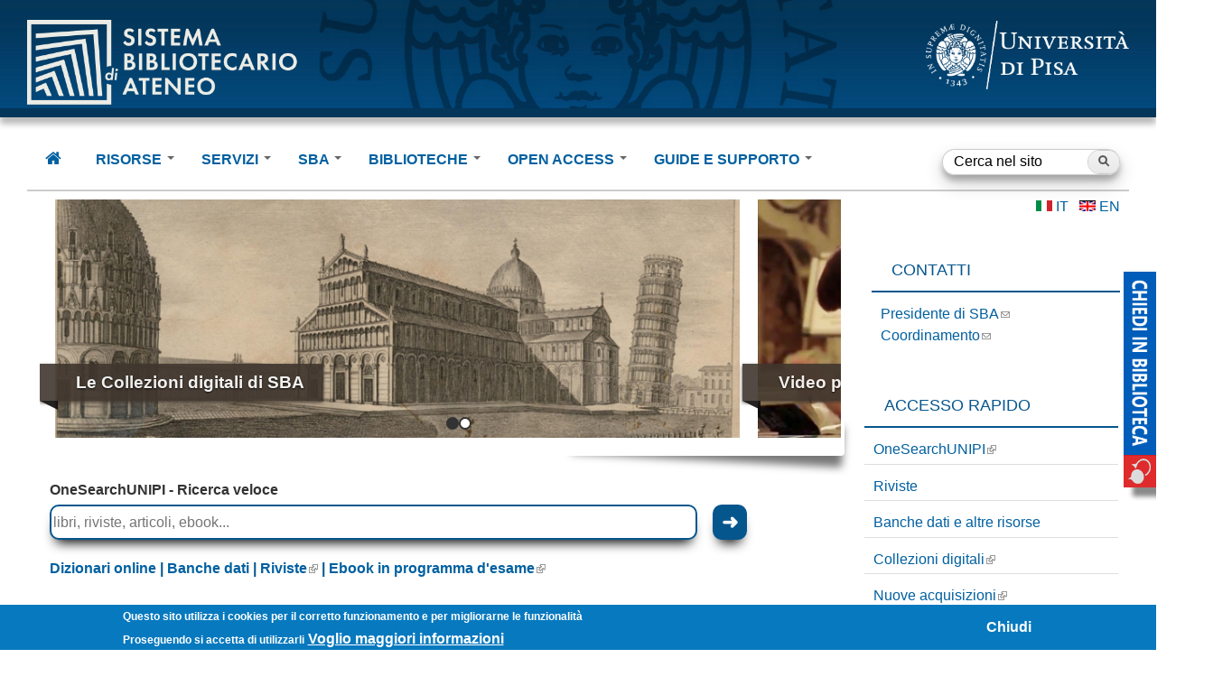

--- FILE ---
content_type: text/html; charset=utf-8
request_url: https://www.sba.unipi.it/it/benvenuto?mini=2021-08&qt-ricerche_sulla_home=0
body_size: 15189
content:
<!DOCTYPE html>
<!--[if IEMobile 7]><html class="iem7" lang="it" dir="ltr"><![endif]-->
<!--[if lte IE 6]><html class="lt-ie9 lt-ie8 lt-ie7" lang="it" dir="ltr"><![endif]-->
<!--[if (IE 7)&(!IEMobile)]><html class="lt-ie9 lt-ie8" lang="it" dir="ltr"><![endif]-->
<!--[if IE 8]><html class="lt-ie9" lang="it" dir="ltr"><![endif]-->
<!--[if (gte IE 9)|(gt IEMobile 7)]><!--><html lang="it" dir="ltr" prefix="og: http://ogp.me/ns# article: http://ogp.me/ns/article# book: http://ogp.me/ns/book# profile: http://ogp.me/ns/profile# video: http://ogp.me/ns/video# product: http://ogp.me/ns/product# content: http://purl.org/rss/1.0/modules/content/ dc: http://purl.org/dc/terms/ foaf: http://xmlns.com/foaf/0.1/ rdfs: http://www.w3.org/2000/01/rdf-schema# sioc: http://rdfs.org/sioc/ns# sioct: http://rdfs.org/sioc/types# skos: http://www.w3.org/2004/02/skos/core# xsd: http://www.w3.org/2001/XMLSchema#"><!--<![endif]-->
<head>
<meta charset="utf-8" />
<link rel="shortcut icon" href="https://www.sba.unipi.it/sites/all/themes/unipi_theme_new/favicon.ico" type="image/vnd.microsoft.icon" />
<link rel="search" type="application/opensearchdescription+xml" title="Persone" href="/sites/default/files/persone-unipi.xml" />
<link rel="search" type="application/opensearchdescription+xml" title="Onesearch" href="/sites/default/files/onesearch.xml" />
<meta name="viewport" content="width=device-width, initial-scale=1.0, user-scalable=yes" />
<meta name="MobileOptimized" content="width" />
<meta name="HandheldFriendly" content="1" />
<meta name="apple-mobile-web-app-capable" content="yes" />
<meta name="generator" content="Drupal 7 (https://www.drupal.org)" />
<link rel="canonical" href="https://www.sba.unipi.it/it" />
<link rel="shortlink" href="https://www.sba.unipi.it/it" />
<meta property="og:site_name" content="Sistema Bibliotecario di Ateneo" />
<meta property="og:type" content="website" />
<meta property="og:url" content="https://www.sba.unipi.it/it" />
<meta property="og:title" content="Sistema Bibliotecario di Ateneo" />
<meta property="og:description" content="Sba" />
<title>Sistema Bibliotecario di Ateneo | Sba - Università di Pisa</title>
<style type="text/css" media="all">
@import url("https://www.sba.unipi.it/modules/system/system.base.css?t9iwjf");
@import url("https://www.sba.unipi.it/modules/system/system.menus.css?t9iwjf");
@import url("https://www.sba.unipi.it/modules/system/system.messages.css?t9iwjf");
@import url("https://www.sba.unipi.it/modules/system/system.theme.css?t9iwjf");
</style>
<style type="text/css" media="screen">
@import url("https://www.sba.unipi.it/sites/all/modules/tipsy/stylesheets/tipsy.css?t9iwjf");
</style>
<style type="text/css" media="all">
@import url("https://www.sba.unipi.it/sites/all/modules/jquery_update/replace/ui/themes/base/minified/jquery.ui.core.min.css?t9iwjf");
@import url("https://www.sba.unipi.it/sites/all/modules/jquery_update/replace/ui/themes/base/minified/jquery.ui.theme.min.css?t9iwjf");
@import url("https://www.sba.unipi.it/sites/all/modules/jquery_update/replace/ui/themes/base/minified/jquery.ui.menu.min.css?t9iwjf");
@import url("https://www.sba.unipi.it/sites/all/modules/jquery_update/replace/ui/themes/base/minified/jquery.ui.autocomplete.min.css?t9iwjf");
</style>
<style type="text/css" media="all">
@import url("https://www.sba.unipi.it/modules/book/book.css?t9iwjf");
@import url("https://www.sba.unipi.it/sites/all/modules/calendar/css/calendar_multiday.css?t9iwjf");
@import url("https://www.sba.unipi.it/modules/comment/comment.css?t9iwjf");
@import url("https://www.sba.unipi.it/sites/all/modules/date/date_api/date.css?t9iwjf");
@import url("https://www.sba.unipi.it/sites/all/modules/date/date_popup/themes/datepicker.1.7.css?t9iwjf");
@import url("https://www.sba.unipi.it/sites/all/modules/date/date_repeat_field/date_repeat_field.css?t9iwjf");
@import url("https://www.sba.unipi.it/modules/field/theme/field.css?t9iwjf");
@import url("https://www.sba.unipi.it/modules/node/node.css?t9iwjf");
@import url("https://www.sba.unipi.it/modules/search/search.css?t9iwjf");
@import url("https://www.sba.unipi.it/modules/user/user.css?t9iwjf");
@import url("https://www.sba.unipi.it/sites/all/modules/youtube/css/youtube.css?t9iwjf");
@import url("https://www.sba.unipi.it/sites/all/modules/extlink/extlink.css?t9iwjf");
@import url("https://www.sba.unipi.it/sites/all/modules/views/css/views.css?t9iwjf");
@import url("https://www.sba.unipi.it/sites/all/modules/back_to_top/css/back_to_top.css?t9iwjf");
@import url("https://www.sba.unipi.it/sites/all/modules/ckeditor/css/ckeditor.css?t9iwjf");
</style>
<style type="text/css" media="all">
@import url("https://www.sba.unipi.it/sites/all/modules/colorbox/styles/default/colorbox_style.css?t9iwjf");
@import url("https://www.sba.unipi.it/sites/all/modules/ctools/css/ctools.css?t9iwjf");
@import url("https://www.sba.unipi.it/sites/all/modules/panels/css/panels.css?t9iwjf");
@import url("https://www.sba.unipi.it/sites/all/libraries/poshy_tip/src/tip-violet/tip-violet.css?t9iwjf");
@import url("https://www.sba.unipi.it/sites/all/modules/poshy_tip/css/poshy_tip.css?t9iwjf");
@import url("https://www.sba.unipi.it/sites/all/modules/video/css/video.css?t9iwjf");
@import url("https://www.sba.unipi.it/sites/all/modules/flexslider/assets/css/flexslider_img.css?t9iwjf");
@import url("https://www.sba.unipi.it/sites/all/libraries/flexslider/flexslider.css?t9iwjf");
@import url("https://www.sba.unipi.it/sites/all/modules/quicktabs/css/quicktabs.css?t9iwjf");
@import url("https://www.sba.unipi.it/sites/all/modules/quicktabs/quicktabs_tabstyles/tabstyles/basic/basic.css?t9iwjf");
@import url("https://www.sba.unipi.it/sites/all/modules/custom_search/custom_search.css?t9iwjf");
</style>
<link type="text/css" rel="stylesheet" href="https://cdnjs.cloudflare.com/ajax/libs/font-awesome/4.4.0/css/font-awesome.min.css" media="all" />
<style type="text/css" media="all">
@import url("https://www.sba.unipi.it/sites/all/modules/tb_megamenu/css/bootstrap.css?t9iwjf");
@import url("https://www.sba.unipi.it/sites/all/modules/tb_megamenu/css/base.css?t9iwjf");
@import url("https://www.sba.unipi.it/sites/all/modules/tb_megamenu/css/default.css?t9iwjf");
@import url("https://www.sba.unipi.it/sites/all/modules/tb_megamenu/css/compatibility.css?t9iwjf");
@import url("https://www.sba.unipi.it/sites/all/modules/eu_cookie_compliance/css/eu_cookie_compliance.css?t9iwjf");
@import url("https://www.sba.unipi.it/sites/all/modules/search_autocomplete/css/themes/basic-green.css?t9iwjf");
@import url("https://www.sba.unipi.it/sites/all/modules/search_autocomplete/css/themes/minimal.css?t9iwjf");
@import url("https://www.sba.unipi.it/sites/all/modules/addtoany/addtoany.css?t9iwjf");
@import url("https://www.sba.unipi.it/sites/default/files/ctools/css/85760125e0b573c174141d9adf192778.css?t9iwjf");
</style>
<style type="text/css" media="screen">
@import url("https://www.sba.unipi.it/sites/all/themes/adaptivetheme/at_core/css/at.layout.css?t9iwjf");
@import url("https://www.sba.unipi.it/sites/all/themes/unipi_theme_new/css/global.base.css?t9iwjf");
@import url("https://www.sba.unipi.it/sites/all/themes/unipi_theme_new/css/global.styles.css?t9iwjf");
</style>
<style type="text/css" media="all">
@import url("https://www.sba.unipi.it/sites/all/themes/unipi_theme_new/css/custom.css?t9iwjf");
</style>
<link type="text/css" rel="stylesheet" href="https://www.sba.unipi.it/sites/default/files/adaptivetheme/unipi_theme_new_files/unipi_theme_new.responsive.layout.css?t9iwjf" media="only screen" />
<link type="text/css" rel="stylesheet" href="https://www.sba.unipi.it/sites/all/themes/unipi_theme_new/css/responsive.custom.css?t9iwjf" media="only screen" />
<link type="text/css" rel="stylesheet" href="https://www.sba.unipi.it/sites/all/themes/unipi_theme_new/css/responsive.smalltouch.portrait.css?t9iwjf" media="only screen and (max-width:320px)" />
<link type="text/css" rel="stylesheet" href="https://www.sba.unipi.it/sites/all/themes/unipi_theme_new/css/responsive.smalltouch.landscape.css?t9iwjf" media="only screen and (min-width:321px) and (max-width:480px)" />
<link type="text/css" rel="stylesheet" href="https://www.sba.unipi.it/sites/all/themes/unipi_theme_new/css/responsive.tablet.portrait.css?t9iwjf" media="only screen and (min-width:581px) and (max-width:768px)" />
<link type="text/css" rel="stylesheet" href="https://www.sba.unipi.it/sites/all/themes/unipi_theme_new/css/responsive.tablet.landscape.css?t9iwjf" media="only screen and (min-width:769px) and (max-width:1234px)" />
<link type="text/css" rel="stylesheet" href="https://www.sba.unipi.it/sites/all/themes/unipi_theme_new/css/responsive.desktop.css?t9iwjf" media="only screen and (min-width:1235px)" />

<!--[if lt IE 9]>
<style type="text/css" media="screen">
@import url("https://www.sba.unipi.it/sites/default/files/adaptivetheme/unipi_theme_new_files/unipi_theme_new.lt-ie9.layout.css?t9iwjf");
</style>
<![endif]-->
<script type="text/javascript" src="https://www.sba.unipi.it/sites/default/files/js/js_aMzhZRL3sy1bBeoKqat8x6okFHNQ28bgKx67UEJd2tM.js"></script>
<script type="text/javascript" src="https://www.sba.unipi.it/sites/default/files/js/js_FyrTOIkaZmVNeZuP_NnDjsujIgLwuQOnxX2v-255vVc.js"></script>
<script type="text/javascript" src="https://www.sba.unipi.it/sites/default/files/js/js_yXTAvKSblIYxG98HUAL0sW8hAB9fLWKl6DPEj1rwZ2Y.js"></script>
<script type="text/javascript" src="https://www.sba.unipi.it/sites/default/files/js/js_s3PJaE6n3qfzBGcjbHLRbDaw8Nnbw3LmATrh_Ao2K-s.js"></script>
<script type="text/javascript">
<!--//--><![CDATA[//><!--
(function(i,s,o,g,r,a,m){i["GoogleAnalyticsObject"]=r;i[r]=i[r]||function(){(i[r].q=i[r].q||[]).push(arguments)},i[r].l=1*new Date();a=s.createElement(o),m=s.getElementsByTagName(o)[0];a.async=1;a.src=g;m.parentNode.insertBefore(a,m)})(window,document,"script","https://www.google-analytics.com/analytics.js","ga");ga("create", "UA-168940367-1", {"cookieDomain":"auto"});ga("set", "anonymizeIp", true);ga("send", "pageview");
//--><!]]>
</script>
<script type="text/javascript" src="https://www.sba.unipi.it/sites/default/files/js/js_i9-mZxF1wrIj_pHo8CcygMfG3cz35Mlm6odAjzL19fk.js"></script>
<script type="text/javascript">
<!--//--><![CDATA[//><!--
var _paq = _paq || [];(function(){var u=(("https:" == document.location.protocol) ? "https://poli-stats.unipi.it/" : "http://poli-stats.unipi.it/");_paq.push(["setSiteId", "14"]);_paq.push(["setTrackerUrl", u+"matomo.php"]);_paq.push(["setDoNotTrack", 1]);_paq.push(["trackPageView"]);_paq.push(["setIgnoreClasses", ["no-tracking","colorbox"]]);_paq.push(["enableLinkTracking"]);var d=document,g=d.createElement("script"),s=d.getElementsByTagName("script")[0];g.type="text/javascript";g.defer=true;g.async=true;g.src=u+"matomo.js";s.parentNode.insertBefore(g,s);})();
//--><!]]>
</script>
<script type="text/javascript" src="https://www.sba.unipi.it/sites/default/files/js/js_a_XWH2S1EQaU85ypMDyQGiUfzPFez1IOZKxHnhGkv3E.js"></script>
<script type="text/javascript">
<!--//--><![CDATA[//><!--
jQuery.extend(Drupal.settings, {"basePath":"\/","pathPrefix":"it\/","setHasJsCookie":0,"ajaxPageState":{"theme":"unipi_theme_new","theme_token":"YGtijsgqcOf3mXBQ-dYZJbdsY9e7KoJNjlcKGJzOegg","js":{"sites\/all\/modules\/flexslider\/assets\/js\/flexslider.load.js":1,"0":1,"sites\/all\/modules\/eu_cookie_compliance\/js\/eu_cookie_compliance.min.js":1,"sites\/all\/modules\/jquery_update\/replace\/jquery\/1.12\/jquery.min.js":1,"misc\/jquery-extend-3.4.0.js":1,"misc\/jquery-html-prefilter-3.5.0-backport.js":1,"misc\/jquery.once.js":1,"misc\/drupal.js":1,"sites\/all\/modules\/tipsy\/javascripts\/jquery.tipsy.js":1,"sites\/all\/modules\/tipsy\/javascripts\/tipsy.js":1,"sites\/all\/modules\/jquery_update\/js\/jquery_browser.js":1,"sites\/all\/modules\/jquery_update\/replace\/ui\/ui\/minified\/jquery.ui.core.min.js":1,"sites\/all\/modules\/jquery_update\/replace\/ui\/ui\/minified\/jquery.ui.widget.min.js":1,"sites\/all\/modules\/jquery_update\/replace\/ui\/ui\/minified\/jquery.ui.effect.min.js":1,"sites\/all\/modules\/jquery_update\/replace\/ui\/external\/jquery.cookie.js":1,"sites\/all\/modules\/jquery_update\/replace\/ui\/ui\/minified\/jquery.ui.position.min.js":1,"misc\/ui\/jquery.ui.position-1.13.0-backport.js":1,"sites\/all\/modules\/jquery_update\/replace\/ui\/ui\/minified\/jquery.ui.menu.min.js":1,"sites\/all\/modules\/jquery_update\/replace\/ui\/ui\/minified\/jquery.ui.autocomplete.min.js":1,"misc\/form.js":1,"sites\/all\/modules\/back_to_top\/js\/back_to_top.js":1,"sites\/all\/modules\/extlink\/extlink.js":1,"misc\/progress.js":1,"public:\/\/languages\/it_XMby8tpN9JUUuFwF3zSqmZHmCn6HzA3YyPrIt0JlzM8.js":1,"sites\/all\/themes\/responsive_blog\/js\/jquery.cycle.all.min.js":1,"sites\/all\/themes\/responsive_blog\/js\/slide.js":1,"sites\/all\/libraries\/colorbox\/jquery.colorbox-min.js":1,"sites\/all\/modules\/colorbox\/js\/colorbox.js":1,"sites\/all\/modules\/colorbox\/styles\/default\/colorbox_style.js":1,"sites\/all\/modules\/colorbox\/js\/colorbox_inline.js":1,"sites\/all\/modules\/iframe\/iframe.js":1,"sites\/all\/libraries\/poshy_tip\/src\/jquery.poshytip.min.js":1,"sites\/all\/modules\/poshy_tip\/js\/poshy_tip.js":1,"sites\/all\/modules\/video\/js\/video.js":1,"sites\/all\/modules\/custom_search\/js\/custom_search.js":1,"sites\/all\/libraries\/flexslider\/jquery.flexslider.js":1,"sites\/all\/modules\/quicktabs\/js\/quicktabs.js":1,"sites\/all\/modules\/tb_megamenu\/js\/tb-megamenu-frontend.js":1,"sites\/all\/modules\/tb_megamenu\/js\/tb-megamenu-touch.js":1,"sites\/all\/modules\/search_autocomplete\/js\/jquery.autocomplete.js":1,"sites\/all\/modules\/google_analytics\/googleanalytics.js":1,"1":1,"sites\/all\/modules\/matomo\/matomo.js":1,"2":1,"misc\/collapse.js":1},"css":{"modules\/system\/system.base.css":1,"modules\/system\/system.menus.css":1,"modules\/system\/system.messages.css":1,"modules\/system\/system.theme.css":1,"sites\/all\/modules\/tipsy\/stylesheets\/tipsy.css":1,"misc\/ui\/jquery.ui.core.css":1,"misc\/ui\/jquery.ui.theme.css":1,"misc\/ui\/jquery.ui.menu.css":1,"misc\/ui\/jquery.ui.autocomplete.css":1,"modules\/book\/book.css":1,"sites\/all\/modules\/calendar\/css\/calendar_multiday.css":1,"modules\/comment\/comment.css":1,"sites\/all\/modules\/date\/date_api\/date.css":1,"sites\/all\/modules\/date\/date_popup\/themes\/datepicker.1.7.css":1,"sites\/all\/modules\/date\/date_repeat_field\/date_repeat_field.css":1,"modules\/field\/theme\/field.css":1,"modules\/node\/node.css":1,"modules\/search\/search.css":1,"modules\/user\/user.css":1,"sites\/all\/modules\/youtube\/css\/youtube.css":1,"sites\/all\/modules\/extlink\/extlink.css":1,"sites\/all\/modules\/views\/css\/views.css":1,"sites\/all\/modules\/back_to_top\/css\/back_to_top.css":1,"sites\/all\/modules\/ckeditor\/css\/ckeditor.css":1,"sites\/all\/modules\/colorbox\/styles\/default\/colorbox_style.css":1,"sites\/all\/modules\/ctools\/css\/ctools.css":1,"sites\/all\/modules\/panels\/css\/panels.css":1,"sites\/all\/libraries\/poshy_tip\/src\/tip-violet\/tip-violet.css":1,"sites\/all\/modules\/poshy_tip\/css\/poshy_tip.css":1,"sites\/all\/modules\/video\/css\/video.css":1,"sites\/all\/modules\/flexslider\/assets\/css\/flexslider_img.css":1,"sites\/all\/libraries\/flexslider\/flexslider.css":1,"sites\/all\/modules\/quicktabs\/css\/quicktabs.css":1,"sites\/all\/modules\/quicktabs\/quicktabs_tabstyles\/tabstyles\/basic\/basic.css":1,"sites\/all\/modules\/custom_search\/custom_search.css":1,"https:\/\/cdnjs.cloudflare.com\/ajax\/libs\/font-awesome\/4.4.0\/css\/font-awesome.min.css":1,"sites\/all\/modules\/tb_megamenu\/css\/bootstrap.css":1,"sites\/all\/modules\/tb_megamenu\/css\/base.css":1,"sites\/all\/modules\/tb_megamenu\/css\/default.css":1,"sites\/all\/modules\/tb_megamenu\/css\/compatibility.css":1,"sites\/all\/modules\/eu_cookie_compliance\/css\/eu_cookie_compliance.css":1,"sites\/all\/modules\/search_autocomplete\/css\/themes\/basic-green.css":1,"sites\/all\/modules\/search_autocomplete\/css\/themes\/minimal.css":1,"sites\/all\/modules\/addtoany\/addtoany.css":1,"public:\/\/ctools\/css\/85760125e0b573c174141d9adf192778.css":1,"sites\/all\/themes\/adaptivetheme\/at_core\/css\/at.layout.css":1,"sites\/all\/themes\/unipi_theme_new\/css\/global.base.css":1,"sites\/all\/themes\/unipi_theme_new\/css\/global.styles.css":1,"sites\/all\/themes\/unipi_theme_new\/css\/custom.css":1,"public:\/\/adaptivetheme\/unipi_theme_new_files\/unipi_theme_new.responsive.layout.css":1,"sites\/all\/themes\/unipi_theme_new\/css\/responsive.custom.css":1,"sites\/all\/themes\/unipi_theme_new\/css\/responsive.smalltouch.portrait.css":1,"sites\/all\/themes\/unipi_theme_new\/css\/responsive.smalltouch.landscape.css":1,"sites\/all\/themes\/unipi_theme_new\/css\/responsive.tablet.portrait.css":1,"sites\/all\/themes\/unipi_theme_new\/css\/responsive.tablet.landscape.css":1,"sites\/all\/themes\/unipi_theme_new\/css\/responsive.desktop.css":1,"public:\/\/adaptivetheme\/unipi_theme_new_files\/unipi_theme_new.lt-ie9.layout.css":1}},"colorbox":{"opacity":"0.85","current":"{current} of {total}","previous":"\u00ab Prev","next":"Next \u00bb","close":"Close","maxWidth":"98%","maxHeight":"98%","fixed":true,"mobiledetect":true,"mobiledevicewidth":"480px","file_public_path":"\/sites\/default\/files","specificPagesDefaultValue":"admin*\nimagebrowser*\nimg_assist*\nimce*\nnode\/add\/*\nnode\/*\/edit\nprint\/*\nprintpdf\/*\nsystem\/ajax\nsystem\/ajax\/*"},"poshy_tip":{"selectors":".fumetto, .image-style-frontpage","theme":"tip-violet"},"custom_search":{"form_target":"_self","solr":0},"tipsy":{"custom_selectors":[{"selector":".tipsy","options":{"fade":1,"gravity":"w","delayIn":0,"delayOut":0,"trigger":"hover","opacity":"0.8","offset":0,"html":0,"tooltip_content":{"source":"attribute","selector":"title"}}}]},"flexslider":{"optionsets":{"flexslider_default_slider_w_thumbnail_slider":{"namespace":"flex-","selector":".slides \u003E li","easing":"linear","direction":"horizontal","reverse":false,"smoothHeight":false,"startAt":0,"animationSpeed":1200,"initDelay":0,"useCSS":true,"touch":true,"video":false,"keyboard":true,"multipleKeyboard":false,"mousewheel":1,"controlsContainer":".flex-control-nav-container","sync":"#flexslider-2","asNavFor":"","itemWidth":758,"itemMargin":20,"minItems":0,"maxItems":0,"move":2,"animation":"slide","slideshow":true,"slideshowSpeed":"13000","directionNav":true,"controlNav":true,"prevText":"Previous","nextText":"Next","pausePlay":false,"pauseText":"Pause","playText":"Play","randomize":false,"thumbCaptions":false,"thumbCaptionsBoth":false,"animationLoop":true,"pauseOnAction":true,"pauseOnHover":false,"manualControls":""}},"instances":{"flexslider-1":"flexslider_default_slider_w_thumbnail_slider"}},"urlIsAjaxTrusted":{"\/it\/benvenuto?mini=2021-08\u0026qt-ricerche_sulla_home=0":true,"\/it\/search\/node":true},"quicktabs":{"qt_ricerche_sulla_home":{"name":"ricerche_sulla_home","tabs":[{"path":"primo_search","ajax_path":"primo_search","actual_path":"primo_search"}],"flexslider":{"instances":{"flexslider-1":"flexslider_default_slider_w_thumbnail_slider"}}}},"back_to_top":{"back_to_top_button_trigger":100,"back_to_top_button_text":"Back to top","#attached":{"library":[["system","ui"]]}},"eu_cookie_compliance":{"cookie_policy_version":"1.0.0","popup_enabled":1,"popup_agreed_enabled":0,"popup_hide_agreed":1,"popup_clicking_confirmation":false,"popup_scrolling_confirmation":false,"popup_html_info":"\u003Cdiv class=\u0022eu-cookie-compliance-banner eu-cookie-compliance-banner-info eu-cookie-compliance-banner--opt-in\u0022\u003E\n  \u003Cdiv class=\u0022popup-content info\u0022\u003E\n        \u003Cdiv id=\u0022popup-text\u0022\u003E\n      \u003Ch3\u003E\u003Cstrong\u003EQuesto sito utilizza i cookies per il corretto funzionamento e per migliorarne le funzionalit\u00e0\u003C\/strong\u003E\u003C\/h3\u003E\n\u003Cp\u003EProseguendo si accetta di utilizzarli\u003C\/p\u003E\n              \u003Cbutton type=\u0022button\u0022 class=\u0022find-more-button eu-cookie-compliance-more-button\u0022\u003EVoglio maggiori informazioni\u003C\/button\u003E\n          \u003C\/div\u003E\n    \n    \u003Cdiv id=\u0022popup-buttons\u0022 class=\u0022\u0022\u003E\n            \u003Cbutton type=\u0022button\u0022 class=\u0022agree-button eu-cookie-compliance-secondary-button\u0022\u003EChiudi\u003C\/button\u003E\n              \u003Cbutton type=\u0022button\u0022 class=\u0022decline-button eu-cookie-compliance-default-button\u0022 \u003ERifiuta\u003C\/button\u003E\n          \u003C\/div\u003E\n  \u003C\/div\u003E\n\u003C\/div\u003E","use_mobile_message":false,"mobile_popup_html_info":"\u003Cdiv class=\u0022eu-cookie-compliance-banner eu-cookie-compliance-banner-info eu-cookie-compliance-banner--opt-in\u0022\u003E\n  \u003Cdiv class=\u0022popup-content info\u0022\u003E\n        \u003Cdiv id=\u0022popup-text\u0022\u003E\n                    \u003Cbutton type=\u0022button\u0022 class=\u0022find-more-button eu-cookie-compliance-more-button\u0022\u003EVoglio maggiori informazioni\u003C\/button\u003E\n          \u003C\/div\u003E\n    \n    \u003Cdiv id=\u0022popup-buttons\u0022 class=\u0022\u0022\u003E\n            \u003Cbutton type=\u0022button\u0022 class=\u0022agree-button eu-cookie-compliance-secondary-button\u0022\u003EChiudi\u003C\/button\u003E\n              \u003Cbutton type=\u0022button\u0022 class=\u0022decline-button eu-cookie-compliance-default-button\u0022 \u003ERifiuta\u003C\/button\u003E\n          \u003C\/div\u003E\n  \u003C\/div\u003E\n\u003C\/div\u003E\n","mobile_breakpoint":"768","popup_html_agreed":"\u003Cdiv\u003E\n  \u003Cdiv class=\u0022popup-content agreed\u0022\u003E\n    \u003Cdiv id=\u0022popup-text\u0022\u003E\n      \u003Ch3\u003EGrazie per il consenso\u003C\/h3\u003E\n    \u003C\/div\u003E\n    \u003Cdiv id=\u0022popup-buttons\u0022\u003E\n      \u003Cbutton type=\u0022button\u0022 class=\u0022hide-popup-button eu-cookie-compliance-hide-button\u0022\u003ENascondi\u003C\/button\u003E\n              \u003Cbutton type=\u0022button\u0022 class=\u0022find-more-button eu-cookie-compliance-more-button-thank-you\u0022 \u003EMore info\u003C\/button\u003E\n          \u003C\/div\u003E\n  \u003C\/div\u003E\n\u003C\/div\u003E","popup_use_bare_css":false,"popup_height":"auto","popup_width":"100%","popup_delay":1000,"popup_link":"\/it\/note-legali","popup_link_new_window":1,"popup_position":null,"fixed_top_position":false,"popup_language":"it","store_consent":true,"better_support_for_screen_readers":0,"reload_page":0,"domain":"","domain_all_sites":null,"popup_eu_only_js":0,"cookie_lifetime":"100","cookie_session":false,"disagree_do_not_show_popup":0,"method":"opt_in","allowed_cookies":"","withdraw_markup":"\u003Cbutton type=\u0022button\u0022 class=\u0022eu-cookie-withdraw-tab\u0022\u003E\u003C\/button\u003E\n\u003Cdiv class=\u0022eu-cookie-withdraw-banner\u0022\u003E\n  \u003Cdiv class=\u0022popup-content info\u0022\u003E\n    \u003Cdiv id=\u0022popup-text\u0022\u003E\n          \u003C\/div\u003E\n    \u003Cdiv id=\u0022popup-buttons\u0022\u003E\n      \u003Cbutton type=\u0022button\u0022 class=\u0022eu-cookie-withdraw-button\u0022\u003E\u003C\/button\u003E\n    \u003C\/div\u003E\n  \u003C\/div\u003E\n\u003C\/div\u003E\n","withdraw_enabled":false,"withdraw_button_on_info_popup":false,"cookie_categories":[],"cookie_categories_details":[],"enable_save_preferences_button":true,"cookie_name":"","cookie_value_disagreed":"0","cookie_value_agreed_show_thank_you":"1","cookie_value_agreed":"2","containing_element":"body","automatic_cookies_removal":"","close_button_action":"close_banner"},"search_autocomplete":{"form1":{"selector":"#search-form[action=\u0022\/search\/node\u0022] #edit-keys","minChars":"3","max_sug":"10","type":"internal","datas":"https:\/\/www.sba.unipi.it\/it\/search_autocomplete\/autocomplete\/1\/","fid":"1","theme":"basic-green","auto_submit":"1","auto_redirect":"1"},"form3":{"selector":"#edit-search-block-form--2","minChars":"3","max_sug":"10","type":"internal","datas":"https:\/\/www.sba.unipi.it\/it\/search_autocomplete\/autocomplete\/3\/","fid":"3","theme":"minimal","auto_submit":"1","auto_redirect":"1"}},"extlink":{"extTarget":"_blank","extClass":"ext","extLabel":"(link is external)","extImgClass":0,"extIconPlacement":"append","extSubdomains":0,"extExclude":"","extInclude":"","extCssExclude":"","extCssExplicit":"","extAlert":0,"extAlertText":"This link will take you to an external web site.","mailtoClass":"mailto","mailtoLabel":"(link sends e-mail)"},"googleanalytics":{"trackOutbound":1,"trackMailto":1,"trackDownload":1,"trackDownloadExtensions":"7z|aac|arc|arj|asf|asx|avi|bin|csv|doc(x|m)?|dot(x|m)?|exe|flv|gif|gz|gzip|hqx|jar|jpe?g|js|mp(2|3|4|e?g)|mov(ie)?|msi|msp|pdf|phps|png|ppt(x|m)?|pot(x|m)?|pps(x|m)?|ppam|sld(x|m)?|thmx|qtm?|ra(m|r)?|sea|sit|tar|tgz|torrent|txt|wav|wma|wmv|wpd|xls(x|m|b)?|xlt(x|m)|xlam|xml|z|zip","trackColorbox":1},"matomo":{"trackMailto":1,"trackColorbox":1},"adaptivetheme":{"unipi_theme_new":{"layout_settings":{"bigscreen":"three-col-grail","tablet_landscape":"three-col-grail","tablet_portrait":"one-col-vert","smalltouch_landscape":"one-col-vert","smalltouch_portrait":"one-col-stack"},"media_query_settings":{"bigscreen":"only screen and (min-width:1235px)","tablet_landscape":"only screen and (min-width:769px) and (max-width:1234px)","tablet_portrait":"only screen and (min-width:581px) and (max-width:768px)","smalltouch_landscape":"only screen and (min-width:321px) and (max-width:480px)","smalltouch_portrait":"only screen and (max-width:320px)"}}}});
//--><!]]>
</script>
<!--[if lt IE 9]>
<script src="https://www.sba.unipi.it/sites/all/themes/adaptivetheme/at_core/scripts/html5.js?t9iwjf"></script>
<![endif]-->
</head>
<body class="html front not-logged-in no-sidebars page-node page-node- page-node-2 node-type-page i18n-it atr-7.x-3.x atv-7.x-3.4">
  <div id="skip-link">
    <a href="#main-content" class="element-invisible element-focusable">Salta al contenuto principale</a>
  </div>
    <div id="unipiheader">
      <!-- start: Branding -->
    <div id="branding" class="branding-elements clearfix">
      <a href="/it">
        <img class="sba-logo image-style-none" alt="Sistema Bibiotecario di Ateneo" src="https://www.sba.unipi.it/sites/all/themes/unipi_theme_new/css/images/librarylogo02.png" typeof="foaf:Image">
      </a>
      <!-- start: Site name and Slogan hgroup -->
              <div id="site-name"><h1><a href="/it" title="Home page" class="active">Sistema Bibliotecario di Ateneo</a></h1>
                      <h2 id="site-slogan"><a href="/it">Sba</a></h2>
                            </div>
            <!-- /end #name-and-slogan -->
              <div id="logo">
        <a href="http://www.unipi.it">
          <img class="site-logo image-style-none" alt="Università di Pisa" 
            src="https://www.sba.unipi.it/sites/all/themes/unipi_theme_new/logo.png" typeof="foaf:Image">
        </a>
      </div>
    </div><!-- /end #branding -->
  </div>
<div id="smallbar" class="colore_dipartimento"></div>
<div id="page_container">
<div id="page" class="container page">

  <!-- region: Leaderboard -->
      <header id="header" class="clearfix" role="banner">
  

    <!-- region: Header -->
    
  </header>

  <!-- Navigation elements -->
  <div id="menu-bar" class="nav clearfix"><div id="block-search-form" class="block block-search no-title menu-wrapper menu-bar-wrapper clearfix odd first block-count-1 block-region-menu-bar block-form"  role="search">  
  
  <form class="search-form" role="search" onsubmit="if(this.search_block_form.value==&#039;Cerca nel sito&#039;){ alert(&#039;E&#039; necessario inserire un termine di ricerca&#039;); return false; }" action="/it/benvenuto?mini=2021-08&amp;qt-ricerche_sulla_home=0" method="post" id="search-block-form" accept-charset="UTF-8"><div><div class="container-inline">
      <h2 class="element-invisible">Form di ricerca</h2>
    <div class="form-item form-type-textfield form-item-search-block-form">
  <label class="element-invisible" for="edit-search-block-form--2">Cerca nel sito </label>
 <input title="Inserisci i termini da cercare." class="custom-search-box form-text" placeholder="Cerca nel sito" onblur="if (this.value == &#039;&#039;) {this.value = &#039;Cerca nel sito&#039;;}" onfocus="if (this.value == &#039;Cerca nel sito&#039;) {this.value = &#039;&#039;;}" type="search" id="edit-search-block-form--2" name="search_block_form" value="Cerca nel sito" size="15" maxlength="128" />
</div>
<div class="form-actions form-wrapper" id="edit-actions"><input onmouseout="this.src = &#039;/sites/all/themes/unipi_theme_new/images/search-button1.png&#039;;" onmouseover="this.src = &#039;/sites/all/themes/unipi_theme_new/images/search-button2.png&#039;;" type="image" id="edit-submit--2" name="submit" src="/sites/all/themes/unipi_theme_new/images/search-button1.png" class="form-submit" /></div><input type="hidden" name="form_build_id" value="form-0S9fYYfvmrijxzQ0j5nuOavg44bACD_0-4fUx2yibzc" />
<input type="hidden" name="form_id" value="search_block_form" />
</div>
</div></form>
  </div><nav id="block-tb-megamenu-main-menu" class="block block-tb-megamenu no-title menu-wrapper menu-bar-wrapper clearfix even last block-count-2 block-region-menu-bar block-main-menu" >  
  
  <div  class="tb-megamenu tb-megamenu-main-menu" role="navigation" aria-label="Main navigation">
      <button data-target=".nav-collapse" data-toggle="collapse" class="btn btn-navbar tb-megamenu-button" type="button">
      <i class="fa fa-reorder"></i>
    </button>
    <div class="nav-collapse  always-show">
    <ul  class="tb-megamenu-nav nav level-0 items-11">
    <li  data-id="2197" data-level="1" data-type="menu_item" data-class="" data-xicon="fa fa-home" data-caption="" data-alignsub="" data-group="0" data-hidewcol="0" data-hidesub="0" class="tb-megamenu-item level-1 mega active active-trail">
          <a href="/it"  title="  ">
                  <i class="fa fa-home"></i>
                                        </a>
          </li>

  <li  data-id="538" data-level="1" data-type="menu_item" data-class="" data-xicon="" data-caption="" data-alignsub="" data-group="0" data-hidewcol="1" data-hidesub="0" class="tb-megamenu-item level-1 mega sub-hidden-collapse dropdown">
          <a href="/it/risorse"  class="dropdown-toggle">
                RISORSE                  <span class="caret"></span>
                      </a>
        <div  data-class="" data-width="" class="tb-megamenu-submenu dropdown-menu mega-dropdown-menu nav-child">
  <div class="mega-dropdown-inner">
    <div  class="tb-megamenu-row row-fluid">
  <div  data-class="" data-width="12" data-hidewcol="1" id="tb-megamenu-column-3" class="tb-megamenu-column span12  mega-col-nav  hidden-collapse">
  <div class="tb-megamenu-column-inner mega-inner clearfix">
        <ul  class="tb-megamenu-subnav mega-nav level-1 items-9">
    <li  data-id="587" data-level="2" data-type="menu_item" data-class="" data-xicon="" data-caption="" data-alignsub="" data-group="0" data-hidewcol="0" data-hidesub="0" class="tb-megamenu-item level-2 mega">
          <a href="/it/risorse/libri" >
                Libri                      </a>
          </li>

  <li  data-id="1381" data-level="2" data-type="menu_item" data-class="" data-xicon="" data-caption="" data-alignsub="" data-group="0" data-hidewcol="0" data-hidesub="0" class="tb-megamenu-item level-2 mega dropdown-submenu">
          <a href="/it/risorse/riviste"  class="dropdown-toggle">
                Riviste                  <span class="caret"></span>
                      </a>
        <div  data-class="" data-width="" class="tb-megamenu-submenu dropdown-menu mega-dropdown-menu nav-child">
  <div class="mega-dropdown-inner">
    <div  class="tb-megamenu-row row-fluid">
  <div  data-class="" data-width="12" data-hidewcol="0" id="tb-megamenu-column-1" class="tb-megamenu-column span12  mega-col-nav">
  <div class="tb-megamenu-column-inner mega-inner clearfix">
        <ul  class="tb-megamenu-subnav mega-nav level-2 items-1">
    <li  data-id="1257" data-level="3" data-type="menu_item" data-class="" data-xicon="" data-caption="" data-alignsub="" data-group="0" data-hidewcol="0" data-hidesub="0" class="tb-megamenu-item level-3 mega">
          <a href="/it/risorse/riviste/riviste-elettroniche-accesso-dai-siti-degli-editori" >
                Accesso dai siti degli editori                      </a>
          </li>
</ul>
  </div>
</div>
</div>
  </div>
</div>
  </li>

  <li  data-id="1407" data-level="2" data-type="menu_item" data-class="" data-xicon="" data-caption="" data-alignsub="" data-group="0" data-hidewcol="0" data-hidesub="0" class="tb-megamenu-item level-2 mega">
          <a href="/it/risorse/banche-dati"  title="Banche dati e altre risorse">
                Banche dati e altre risorse                      </a>
          </li>

  <li  data-id="7542" data-level="2" data-type="menu_item" data-class="" data-xicon="" data-caption="" data-alignsub="" data-group="0" data-hidewcol="0" data-hidesub="0" class="tb-megamenu-item level-2 mega">
          <a href="/it/risorse/collezioni-digitali" >
                Collezioni digitali                      </a>
          </li>

  <li  data-id="590" data-level="2" data-type="menu_item" data-class="" data-xicon="" data-caption="" data-alignsub="" data-group="0" data-hidewcol="0" data-hidesub="0" class="tb-megamenu-item level-2 mega">
          <a href="/it/risorse/tesi-di-laurea-e-dottorato" >
                Tesi                      </a>
          </li>

  <li  data-id="507" data-level="2" data-type="menu_item" data-class="" data-xicon="" data-caption="" data-alignsub="" data-group="0" data-hidewcol="0" data-hidesub="0" class="tb-megamenu-item level-2 mega dropdown-submenu">
          <a href="/it/risorse/archivio-fotografico"  class="dropdown-toggle">
                Archivio fotografico                  <span class="caret"></span>
                      </a>
        <div  data-class="" data-width="" class="tb-megamenu-submenu dropdown-menu mega-dropdown-menu nav-child">
  <div class="mega-dropdown-inner">
    <div  class="tb-megamenu-row row-fluid">
  <div  data-class="" data-width="12" data-hidewcol="0" id="tb-megamenu-column-2" class="tb-megamenu-column span12  mega-col-nav">
  <div class="tb-megamenu-column-inner mega-inner clearfix">
        <ul  class="tb-megamenu-subnav mega-nav level-2 items-4">
    <li  data-id="576" data-level="3" data-type="menu_item" data-class="" data-xicon="" data-caption="" data-alignsub="" data-group="0" data-hidewcol="0" data-hidesub="0" class="tb-megamenu-item level-3 mega">
          <a href="/it/risorse/archivio-fotografico/tesori-in-archivio" >
                Tesori in archivio                      </a>
          </li>

  <li  data-id="578" data-level="3" data-type="menu_item" data-class="" data-xicon="" data-caption="" data-alignsub="" data-group="0" data-hidewcol="0" data-hidesub="0" class="tb-megamenu-item level-3 mega">
          <a href="/it/risorse/archivio-fotografico/strutture-in-archivio" >
                Strutture in archivio                      </a>
          </li>

  <li  data-id="577" data-level="3" data-type="menu_item" data-class="" data-xicon="" data-caption="" data-alignsub="" data-group="0" data-hidewcol="0" data-hidesub="0" class="tb-megamenu-item level-3 mega">
          <a href="/it/risorse/archivio-fotografico/eventi-in-archivio" >
                Eventi in archivio                      </a>
          </li>

  <li  data-id="3515" data-level="3" data-type="menu_item" data-class="" data-xicon="" data-caption="" data-alignsub="" data-group="0" data-hidewcol="0" data-hidesub="0" class="tb-megamenu-item level-3 mega">
          <a href="/it/risorse/archivio-fotografico/museo-strumenti-calcolo"  title="Museo degli strumenti per il calcolo">
                Museo degli strumenti per il calcolo                      </a>
          </li>
</ul>
  </div>
</div>
</div>
  </div>
</div>
  </li>

  <li  data-id="7535" data-level="2" data-type="menu_item" data-class="" data-xicon="" data-caption="" data-alignsub="" data-group="0" data-hidewcol="0" data-hidesub="0" class="tb-megamenu-item level-2 mega">
          <a href="https://lidup.sba.unipi.it/"  title="Laboratorio Ipermediale Dantesco">
                LIDUP                      </a>
          </li>

  <li  data-id="5222" data-level="2" data-type="menu_item" data-class="" data-xicon="" data-caption="" data-alignsub="" data-group="0" data-hidewcol="0" data-hidesub="0" class="tb-megamenu-item level-2 mega">
          <a href="/it/risorse/libri-in-dono"  title="Libri in dono">
                Libri in dono                      </a>
          </li>

  <li  data-id="1548" data-level="2" data-type="menu_item" data-class="" data-xicon="" data-caption="" data-alignsub="" data-group="0" data-hidewcol="0" data-hidesub="0" class="tb-megamenu-item level-2 mega">
          <a href="/it/risorse/cataloghi" >
                CATALOGHI                      </a>
          </li>
</ul>
  </div>
</div>
</div>
  </div>
</div>
  </li>

  <li  data-id="568" data-level="1" data-type="menu_item" data-class="" data-xicon="" data-caption="" data-alignsub="" data-group="0" data-hidewcol="1" data-hidesub="0" class="tb-megamenu-item level-1 mega sub-hidden-collapse dropdown">
          <a href="/it/servizi"  class="dropdown-toggle" title="A chi si rivolgono">
                SERVIZI                  <span class="caret"></span>
                      </a>
        <div  data-class="" data-width="" class="tb-megamenu-submenu dropdown-menu mega-dropdown-menu nav-child">
  <div class="mega-dropdown-inner">
    <div  class="tb-megamenu-row row-fluid">
  <div  data-class="" data-width="12" data-hidewcol="0" id="tb-megamenu-column-7" class="tb-megamenu-column span12  mega-col-nav">
  <div class="tb-megamenu-column-inner mega-inner clearfix">
        <ul  class="tb-megamenu-subnav mega-nav level-1 items-10">
    <li  data-id="1351" data-level="2" data-type="menu_item" data-class="" data-xicon="" data-caption="" data-alignsub="" data-group="0" data-hidewcol="0" data-hidesub="0" class="tb-megamenu-item level-2 mega">
          <a href="/it/servizi/consultazione" >
                Consultazione                      </a>
          </li>

  <li  data-id="1352" data-level="2" data-type="menu_item" data-class="" data-xicon="" data-caption="" data-alignsub="" data-group="0" data-hidewcol="0" data-hidesub="0" class="tb-megamenu-item level-2 mega">
          <a href="/it/servizi/prestito" >
                Prestito                      </a>
          </li>

  <li  data-id="1353" data-level="2" data-type="menu_item" data-class="" data-xicon="" data-caption="" data-alignsub="" data-group="0" data-hidewcol="0" data-hidesub="0" class="tb-megamenu-item level-2 mega">
          <a href="/it/servizi/accesso-internet" >
                Accesso a Internet                      </a>
          </li>

  <li  data-id="1397" data-level="2" data-type="menu_item" data-class="" data-xicon="" data-caption="" data-alignsub="" data-group="0" data-hidewcol="0" data-hidesub="0" class="tb-megamenu-item level-2 mega dropdown-submenu">
          <a href="/it/servizi/accesso-risorse-elettroniche"  class="dropdown-toggle">
                Accesso a Risorse Elettroniche                  <span class="caret"></span>
                      </a>
        <div  data-class="" data-width="" class="tb-megamenu-submenu dropdown-menu mega-dropdown-menu nav-child">
  <div class="mega-dropdown-inner">
    <div  class="tb-megamenu-row row-fluid">
  <div  data-class="" data-width="12" data-hidewcol="0" id="tb-megamenu-column-4" class="tb-megamenu-column span12  mega-col-nav">
  <div class="tb-megamenu-column-inner mega-inner clearfix">
        <ul  class="tb-megamenu-subnav mega-nav level-2 items-2">
    <li  data-id="1391" data-level="3" data-type="menu_item" data-class="" data-xicon="" data-caption="" data-alignsub="" data-group="0" data-hidewcol="0" data-hidesub="0" class="tb-megamenu-item level-3 mega">
          <a href="/it/servizi/accesso-risorse-elettroniche/servizio-idemgarr" >
                Servizio IDEM/GARR                      </a>
          </li>

  <li  data-id="2943" data-level="3" data-type="menu_item" data-class="" data-xicon="" data-caption="" data-alignsub="" data-group="0" data-hidewcol="0" data-hidesub="0" class="tb-megamenu-item level-3 mega">
          <a href="https://it.unipi.it/configurazioni/sicurezza-e-privacy/vpn-di-ateneo/"  title="unipiVPN">
                unipiVPN                      </a>
          </li>
</ul>
  </div>
</div>
</div>
  </div>
</div>
  </li>

  <li  data-id="1838" data-level="2" data-type="menu_item" data-class="" data-xicon="" data-caption="" data-alignsub="" data-group="0" data-hidewcol="0" data-hidesub="0" class="tb-megamenu-item level-2 mega dropdown-submenu">
          <a href="/it/servizi/fornitura-documenti"  class="dropdown-toggle">
                Fornitura documenti                  <span class="caret"></span>
                      </a>
        <div  data-class="" data-width="" class="tb-megamenu-submenu dropdown-menu mega-dropdown-menu nav-child">
  <div class="mega-dropdown-inner">
    <div  class="tb-megamenu-row row-fluid">
  <div  data-class="" data-width="12" data-hidewcol="0" id="tb-megamenu-column-5" class="tb-megamenu-column span12  mega-col-nav">
  <div class="tb-megamenu-column-inner mega-inner clearfix">
        <ul  class="tb-megamenu-subnav mega-nav level-2 items-1">
    <li  data-id="713" data-level="3" data-type="menu_item" data-class="" data-xicon="" data-caption="" data-alignsub="" data-group="0" data-hidewcol="0" data-hidesub="0" class="tb-megamenu-item level-3 mega">
          <a href="/it/servizi/fornitura-documenti/istruzioni-nilde-utenti" >
                Istruzioni NILDE utenti                      </a>
          </li>
</ul>
  </div>
</div>
</div>
  </div>
</div>
  </li>

  <li  data-id="1355" data-level="2" data-type="menu_item" data-class="" data-xicon="" data-caption="" data-alignsub="" data-group="0" data-hidewcol="0" data-hidesub="0" class="tb-megamenu-item level-2 mega dropdown-submenu">
          <a href="/it/servizi/prestito-interbibliotecario"  class="dropdown-toggle">
                Prestito interbibliotecario                  <span class="caret"></span>
                      </a>
        <div  data-class="" data-width="" class="tb-megamenu-submenu dropdown-menu mega-dropdown-menu nav-child">
  <div class="mega-dropdown-inner">
    <div  class="tb-megamenu-row row-fluid">
  <div  data-class="" data-width="12" data-hidewcol="0" id="tb-megamenu-column-6" class="tb-megamenu-column span12  mega-col-nav">
  <div class="tb-megamenu-column-inner mega-inner clearfix">
        <ul  class="tb-megamenu-subnav mega-nav level-2 items-1">
    <li  data-id="1781" data-level="3" data-type="menu_item" data-class="" data-xicon="" data-caption="" data-alignsub="" data-group="0" data-hidewcol="0" data-hidesub="0" class="tb-megamenu-item level-3 mega">
          <a href="https://onesearch.unipi.it/primo-explore/search?vid=39UPI_V2&amp;lang=it_IT&amp;ill_req=1"  title="Modulo Utenti">
                Modulo Utenti                      </a>
          </li>
</ul>
  </div>
</div>
</div>
  </div>
</div>
  </li>

  <li  data-id="1742" data-level="2" data-type="menu_item" data-class="" data-xicon="" data-caption="" data-alignsub="" data-group="0" data-hidewcol="0" data-hidesub="0" class="tb-megamenu-item level-2 mega">
          <a href="/it/servizi/proposte-di-acquisto" >
                Proposte di acquisto                      </a>
          </li>

  <li  data-id="1357" data-level="2" data-type="menu_item" data-class="" data-xicon="" data-caption="" data-alignsub="" data-group="0" data-hidewcol="0" data-hidesub="0" class="tb-megamenu-item level-2 mega">
          <a href="/it/servizi/assistenza-alla-ricerca-bibliografica" >
                Assistenza alla ricerca bibliografica                      </a>
          </li>

  <li  data-id="1358" data-level="2" data-type="menu_item" data-class="" data-xicon="" data-caption="" data-alignsub="" data-group="0" data-hidewcol="0" data-hidesub="0" class="tb-megamenu-item level-2 mega">
          <a href="/it/servizi/corsi-di-informazione-bibliografica" >
                Corsi di informazione bibliografica                      </a>
          </li>

  <li  data-id="5795" data-level="2" data-type="menu_item" data-class="" data-xicon="" data-caption="" data-alignsub="" data-group="0" data-hidewcol="0" data-hidesub="0" class="tb-megamenu-item level-2 mega">
          <a href="/it/servizi/software-antiplagio" >
                Software antiplagio                      </a>
          </li>
</ul>
  </div>
</div>
</div>
  </div>
</div>
  </li>

  <li  data-id="573" data-level="1" data-type="menu_item" data-class="" data-xicon="" data-caption="" data-alignsub="" data-group="0" data-hidewcol="1" data-hidesub="0" class="tb-megamenu-item level-1 mega sub-hidden-collapse dropdown">
          <a href="/it/sba"  class="dropdown-toggle">
                SBA                  <span class="caret"></span>
                      </a>
        <div  data-class="" data-width="" class="tb-megamenu-submenu dropdown-menu mega-dropdown-menu nav-child">
  <div class="mega-dropdown-inner">
    <div  class="tb-megamenu-row row-fluid">
  <div  data-class="" data-width="12" data-hidewcol="1" id="tb-megamenu-column-14" class="tb-megamenu-column span12  mega-col-nav  hidden-collapse">
  <div class="tb-megamenu-column-inner mega-inner clearfix">
        <ul  class="tb-megamenu-subnav mega-nav level-1 items-10">
    <li  data-id="1370" data-level="2" data-type="menu_item" data-class="" data-xicon="" data-caption="" data-alignsub="" data-group="0" data-hidewcol="0" data-hidesub="0" class="tb-megamenu-item level-2 mega dropdown-submenu">
          <a href="/it/sba/organizzazione"  class="dropdown-toggle">
                Organizzazione                  <span class="caret"></span>
                      </a>
        <div  data-class="" data-width="" class="tb-megamenu-submenu dropdown-menu mega-dropdown-menu nav-child">
  <div class="mega-dropdown-inner">
    <div  class="tb-megamenu-row row-fluid">
  <div  data-class="" data-width="12" data-hidewcol="0" id="tb-megamenu-column-8" class="tb-megamenu-column span12  mega-col-nav">
  <div class="tb-megamenu-column-inner mega-inner clearfix">
        <ul  class="tb-megamenu-subnav mega-nav level-2 items-5">
    <li  data-id="1360" data-level="3" data-type="menu_item" data-class="" data-xicon="" data-caption="" data-alignsub="" data-group="0" data-hidewcol="0" data-hidesub="0" class="tb-megamenu-item level-3 mega">
          <a href="/it/sba/organizzazione/coordinamento-centrale" >
                Coordinamento centrale                      </a>
          </li>

  <li  data-id="2007" data-level="3" data-type="menu_item" data-class="" data-xicon="" data-caption="" data-alignsub="" data-group="0" data-hidewcol="0" data-hidesub="0" class="tb-megamenu-item level-3 mega">
          <a href="/it/sba/organizzazione/segreteria-amministrativa" >
                Segreteria amministrativa                      </a>
          </li>

  <li  data-id="1980" data-level="3" data-type="menu_item" data-class="" data-xicon="" data-caption="" data-alignsub="" data-group="0" data-hidewcol="0" data-hidesub="0" class="tb-megamenu-item level-3 mega">
          <a href="/it/sba/organizzazione/poli-bibliotecari" >
                Poli bibliotecari                      </a>
          </li>

  <li  data-id="3172" data-level="3" data-type="menu_item" data-class="" data-xicon="" data-caption="" data-alignsub="" data-group="0" data-hidewcol="0" data-hidesub="0" class="tb-megamenu-item level-3 mega">
          <a href="http://www.sba.unipi.it/redirected/biblioteche/archivio-generale-di-ateneo"  title="Archivio generale di Ateneo">
                Archivio generale di Ateneo                      </a>
          </li>

  <li  data-id="3173" data-level="3" data-type="menu_item" data-class="" data-xicon="" data-caption="" data-alignsub="" data-group="0" data-hidewcol="0" data-hidesub="0" class="tb-megamenu-item level-3 mega">
          <a href="http://www.sba.unipi.it/redirected/biblioteche/servizio-documentazione"  title="Servizio documentazione">
                Servizio documentazione                      </a>
          </li>
</ul>
  </div>
</div>
</div>
  </div>
</div>
  </li>

  <li  data-id="1981" data-level="2" data-type="menu_item" data-class="" data-xicon="" data-caption="" data-alignsub="" data-group="0" data-hidewcol="0" data-hidesub="0" class="tb-megamenu-item level-2 mega">
          <a href="/it/sba/personale"  title="Personale">
                Personale                      </a>
          </li>

  <li  data-id="1371" data-level="2" data-type="menu_item" data-class="" data-xicon="" data-caption="" data-alignsub="" data-group="0" data-hidewcol="0" data-hidesub="0" class="tb-megamenu-item level-2 mega dropdown-submenu">
          <a href="/it/sba/organi"  class="dropdown-toggle">
                Organi                  <span class="caret"></span>
                      </a>
        <div  data-class="" data-width="" class="tb-megamenu-submenu dropdown-menu mega-dropdown-menu nav-child">
  <div class="mega-dropdown-inner">
    <div  class="tb-megamenu-row row-fluid">
  <div  data-class="" data-width="12" data-hidewcol="0" id="tb-megamenu-column-10" class="tb-megamenu-column span12  mega-col-nav">
  <div class="tb-megamenu-column-inner mega-inner clearfix">
        <ul  class="tb-megamenu-subnav mega-nav level-2 items-2">
    <li  data-id="1435" data-level="3" data-type="menu_item" data-class="" data-xicon="" data-caption="" data-alignsub="" data-group="0" data-hidewcol="0" data-hidesub="0" class="tb-megamenu-item level-3 mega dropdown-submenu">
          <a href="/it/sba/organi/organi-sba"  class="dropdown-toggle">
                Organi SBA                  <span class="caret"></span>
                      </a>
        <div  data-class="" data-width="" class="tb-megamenu-submenu dropdown-menu mega-dropdown-menu nav-child">
  <div class="mega-dropdown-inner">
    <div  class="tb-megamenu-row row-fluid">
  <div  data-class="" data-width="12" data-hidewcol="0" id="tb-megamenu-column-9" class="tb-megamenu-column span12  mega-col-nav">
  <div class="tb-megamenu-column-inner mega-inner clearfix">
        <ul  class="tb-megamenu-subnav mega-nav level-3 items-1">
    <li  data-id="6952" data-level="4" data-type="menu_item" data-class="" data-xicon="" data-caption="" data-alignsub="" data-group="0" data-hidewcol="0" data-hidesub="1" class="tb-megamenu-item level-4 mega">
          <a href="/it/sba/organi/organi-sba/sedute-anno" >
                Sedute per anno                      </a>
          </li>
</ul>
  </div>
</div>
</div>
  </div>
</div>
  </li>

  <li  data-id="1436" data-level="3" data-type="menu_item" data-class="" data-xicon="" data-caption="" data-alignsub="" data-group="0" data-hidewcol="0" data-hidesub="0" class="tb-megamenu-item level-3 mega">
          <a href="/it/sba/organi/organi-poli" >
                Organi Poli                      </a>
          </li>
</ul>
  </div>
</div>
</div>
  </div>
</div>
  </li>

  <li  data-id="5674" data-level="2" data-type="menu_item" data-class="" data-xicon="" data-caption="" data-alignsub="" data-group="0" data-hidewcol="0" data-hidesub="0" class="tb-megamenu-item level-2 mega">
          <a href="/it/sba/carta-dei-servizi" >
                Carta dei Servizi                      </a>
          </li>

  <li  data-id="6949" data-level="2" data-type="menu_item" data-class="" data-xicon="" data-caption="" data-alignsub="" data-group="0" data-hidewcol="0" data-hidesub="0" class="tb-megamenu-item level-2 mega">
          <a href="/it/sba/regolamento-del-sistema-bibliotecario-di-ateneo"  title="Regolamento del Sistema bibliotecario di Ateneo">
                Regolamento                      </a>
          </li>

  <li  data-id="7507" data-level="2" data-type="menu_item" data-class="" data-xicon="" data-caption="" data-alignsub="" data-group="0" data-hidewcol="0" data-hidesub="0" class="tb-megamenu-item level-2 mega">
          <a href="/it/sba/relazioni-annuali" >
                Relazioni annuali                      </a>
          </li>

  <li  data-id="7533" data-level="2" data-type="menu_item" data-class="" data-xicon="" data-caption="" data-alignsub="" data-group="0" data-hidewcol="0" data-hidesub="0" class="tb-megamenu-item level-2 mega">
          <a href="/it/sba/monitoraggio-dei-servizi" >
                Monitoraggio dei servizi                      </a>
          </li>

  <li  data-id="3914" data-level="2" data-type="menu_item" data-class="" data-xicon="" data-caption="" data-alignsub="" data-group="0" data-hidewcol="0" data-hidesub="0" class="tb-megamenu-item level-2 mega dropdown-submenu">
          <a href="/it/sba/formazione-professionale"  class="dropdown-toggle" title="Formazione professionale">
                Formazione professionale                  <span class="caret"></span>
                      </a>
        <div  data-class="" data-width="" class="tb-megamenu-submenu dropdown-menu mega-dropdown-menu nav-child">
  <div class="mega-dropdown-inner">
    <div  class="tb-megamenu-row row-fluid">
  <div  data-class="" data-width="12" data-hidewcol="0" id="tb-megamenu-column-11" class="tb-megamenu-column span12  mega-col-nav">
  <div class="tb-megamenu-column-inner mega-inner clearfix">
        <ul  class="tb-megamenu-subnav mega-nav level-2 items-1">
    <li  data-id="3919" data-level="3" data-type="menu_item" data-class="" data-xicon="" data-caption="" data-alignsub="" data-group="0" data-hidewcol="0" data-hidesub="0" class="tb-megamenu-item level-3 mega">
          <a href="/it/sba/formazione-professionale/archivio-corsi-formazione"  title="Archivio corsi di formazione">
                Archivio corsi di formazione                      </a>
          </li>
</ul>
  </div>
</div>
</div>
  </div>
</div>
  </li>

  <li  data-id="1373" data-level="2" data-type="menu_item" data-class="" data-xicon="" data-caption="" data-alignsub="" data-group="0" data-hidewcol="0" data-hidesub="0" class="tb-megamenu-item level-2 mega dropdown-submenu">
          <a href="/it/sba/eventi-e-attivita"  class="dropdown-toggle">
                Eventi e attività                  <span class="caret"></span>
                      </a>
        <div  data-class="" data-width="" class="tb-megamenu-submenu dropdown-menu mega-dropdown-menu nav-child">
  <div class="mega-dropdown-inner">
    <div  class="tb-megamenu-row row-fluid">
  <div  data-class="" data-width="12" data-hidewcol="0" id="tb-megamenu-column-12" class="tb-megamenu-column span12  mega-col-nav">
  <div class="tb-megamenu-column-inner mega-inner clearfix">
        <ul  class="tb-megamenu-subnav mega-nav level-2 items-3">
    <li  data-id="1826" data-level="3" data-type="menu_item" data-class="" data-xicon="" data-caption="" data-alignsub="" data-group="0" data-hidewcol="0" data-hidesub="1" class="tb-megamenu-item level-3 mega">
          <a href="/it/sba/eventi-e-attivita/esposizioni-e-mostre" >
                Esposizioni e mostre                      </a>
          </li>

  <li  data-id="1827" data-level="3" data-type="menu_item" data-class="" data-xicon="" data-caption="" data-alignsub="" data-group="0" data-hidewcol="0" data-hidesub="0" class="tb-megamenu-item level-3 mega">
          <a href="/it/sba/eventi-e-attivita/progetti" >
                Progetti                      </a>
          </li>

  <li  data-id="5163" data-level="3" data-type="menu_item" data-class="" data-xicon="" data-caption="" data-alignsub="" data-group="0" data-hidewcol="0" data-hidesub="0" class="tb-megamenu-item level-3 mega">
          <a href="/it/sba/eventi-e-attivita/eventi" >
                Eventi                      </a>
          </li>
</ul>
  </div>
</div>
</div>
  </div>
</div>
  </li>

  <li  data-id="5213" data-level="2" data-type="menu_item" data-class="" data-xicon="" data-caption="" data-alignsub="" data-group="0" data-hidewcol="0" data-hidesub="0" class="tb-megamenu-item level-2 mega dropdown-submenu">
          <a href="/it/sba/collabora-con-noi"  class="dropdown-toggle">
                Collabora con noi                  <span class="caret"></span>
                      </a>
        <div  data-class="" data-width="" class="tb-megamenu-submenu dropdown-menu mega-dropdown-menu nav-child">
  <div class="mega-dropdown-inner">
    <div  class="tb-megamenu-row row-fluid">
  <div  data-class="" data-width="12" data-hidewcol="0" id="tb-megamenu-column-13" class="tb-megamenu-column span12  mega-col-nav">
  <div class="tb-megamenu-column-inner mega-inner clearfix">
        <ul  class="tb-megamenu-subnav mega-nav level-2 items-4">
    <li  data-id="5214" data-level="3" data-type="menu_item" data-class="" data-xicon="" data-caption="" data-alignsub="" data-group="0" data-hidewcol="0" data-hidesub="0" class="tb-megamenu-item level-3 mega">
          <a href="/it/sba/collabora-con-noi/collaborazioni-part-time" >
                Collaborazioni part-time                      </a>
          </li>

  <li  data-id="5215" data-level="3" data-type="menu_item" data-class="" data-xicon="" data-caption="" data-alignsub="" data-group="0" data-hidewcol="0" data-hidesub="1" class="tb-megamenu-item level-3 mega">
          <a href="/it/sba/collabora-con-noi/servizio-civile-regionale" >
                Servizio civile regionale                      </a>
          </li>

  <li  data-id="5217" data-level="3" data-type="menu_item" data-class="" data-xicon="" data-caption="" data-alignsub="" data-group="0" data-hidewcol="0" data-hidesub="0" class="tb-megamenu-item level-3 mega">
          <a href="/it/sba/collabora-con-noi/tirocini-curriculari" >
                Tirocini curriculari                      </a>
          </li>

  <li  data-id="5218" data-level="3" data-type="menu_item" data-class="" data-xicon="" data-caption="" data-alignsub="" data-group="0" data-hidewcol="0" data-hidesub="0" class="tb-megamenu-item level-3 mega">
          <a href="/it/sba/collabora-con-noi/alternanza-scuola-lavoro" >
                Alternanza Scuola-Lavoro (2015-2019)                      </a>
          </li>
</ul>
  </div>
</div>
</div>
  </div>
</div>
  </li>
</ul>
  </div>
</div>
</div>
  </div>
</div>
  </li>

  <li  data-id="676" data-level="1" data-type="menu_item" data-class="" data-xicon="" data-caption="" data-alignsub="justify" data-group="0" data-hidewcol="1" data-hidesub="0" class="tb-megamenu-item level-1 mega mega-align-justify sub-hidden-collapse dropdown">
          <a href="/it/biblioteche"  class="dropdown-toggle">
                BIBLIOTECHE                  <span class="caret"></span>
                      </a>
        <div  data-class="" data-width="" class="tb-megamenu-submenu dropdown-menu mega-dropdown-menu nav-child">
  <div class="mega-dropdown-inner">
    <div  class="tb-megamenu-row row-fluid">
  <div  data-class="" data-width="4" data-hidewcol="1" id="tb-megamenu-column-16" class="tb-megamenu-column span4  mega-col-nav  hidden-collapse">
  <div class="tb-megamenu-column-inner mega-inner clearfix">
        <ul  class="tb-megamenu-subnav mega-nav level-1 items-1">
    <li  data-id="677" data-level="2" data-type="menu_item" data-class="" data-xicon="icon-home" data-caption="" data-alignsub="" data-group="1" data-hidewcol="0" data-hidesub="0" class="tb-megamenu-item level-2 mega mega-group">
          <a href="/it/biblioteche/polo-1"  class="mega-group-title">
                  <i class="icon-home"></i>
                Polo 1                  <span class="caret"></span>
                      </a>
        <div  data-class="" data-width="" class="tb-megamenu-submenu mega-group-ct nav-child">
  <div class="mega-dropdown-inner">
    <div  class="tb-megamenu-row row-fluid">
  <div  data-class="" data-width="12" data-hidewcol="0" id="tb-megamenu-column-15" class="tb-megamenu-column span12  mega-col-nav">
  <div class="tb-megamenu-column-inner mega-inner clearfix">
        <ul  class="tb-megamenu-subnav mega-nav level-2 items-3">
    <li  data-id="5164" data-level="3" data-type="menu_item" data-class="" data-xicon="" data-caption="" data-alignsub="" data-group="0" data-hidewcol="0" data-hidesub="1" class="tb-megamenu-item level-3 mega">
          <a href="/it/biblioteche/polo-1/agraria" >
                Agraria                      </a>
          </li>

  <li  data-id="728" data-level="3" data-type="menu_item" data-class="" data-xicon="" data-caption="" data-alignsub="" data-group="0" data-hidewcol="0" data-hidesub="1" class="tb-megamenu-item level-3 mega">
          <a href="/it/biblioteche/polo-1/economia" >
                Economia                      </a>
          </li>

  <li  data-id="729" data-level="3" data-type="menu_item" data-class="" data-xicon="" data-caption="" data-alignsub="" data-group="0" data-hidewcol="0" data-hidesub="1" class="tb-megamenu-item level-3 mega">
          <a href="/it/biblioteche/polo-1/medicina-veterinaria" >
                Medicina veterinaria                      </a>
          </li>
</ul>
  </div>
</div>
</div>
  </div>
</div>
  </li>
</ul>
  </div>
</div>

<div  data-class="" data-width="4" data-hidewcol="1" id="tb-megamenu-column-18" class="tb-megamenu-column span4  mega-col-nav  hidden-collapse">
  <div class="tb-megamenu-column-inner mega-inner clearfix">
        <ul  class="tb-megamenu-subnav mega-nav level-1 items-1">
    <li  data-id="681" data-level="2" data-type="menu_item" data-class="" data-xicon="icon-home" data-caption="" data-alignsub="" data-group="1" data-hidewcol="0" data-hidesub="0" class="tb-megamenu-item level-2 mega mega-group">
          <a href="/it/biblioteche/polo-2"  class="mega-group-title">
                  <i class="icon-home"></i>
                Polo 2                  <span class="caret"></span>
                      </a>
        <div  data-class="" data-width="" class="tb-megamenu-submenu mega-group-ct nav-child">
  <div class="mega-dropdown-inner">
    <div  class="tb-megamenu-row row-fluid">
  <div  data-class="" data-width="12" data-hidewcol="0" id="tb-megamenu-column-17" class="tb-megamenu-column span12  mega-col-nav">
  <div class="tb-megamenu-column-inner mega-inner clearfix">
        <ul  class="tb-megamenu-subnav mega-nav level-2 items-1">
    <li  data-id="712" data-level="3" data-type="menu_item" data-class="" data-xicon="" data-caption="" data-alignsub="" data-group="0" data-hidewcol="0" data-hidesub="1" class="tb-megamenu-item level-3 mega">
          <a href="/it/biblioteche/polo-2/giurisprudenza" >
                Giurisprudenza e Scienze politiche                      </a>
          </li>
</ul>
  </div>
</div>
</div>
  </div>
</div>
  </li>
</ul>
  </div>
</div>

<div  data-class="" data-width="4" data-hidewcol="1" id="tb-megamenu-column-20" class="tb-megamenu-column span4  mega-col-nav  hidden-collapse">
  <div class="tb-megamenu-column-inner mega-inner clearfix">
        <ul  class="tb-megamenu-subnav mega-nav level-1 items-1">
    <li  data-id="684" data-level="2" data-type="menu_item" data-class="" data-xicon="icon-home" data-caption="" data-alignsub="" data-group="1" data-hidewcol="0" data-hidesub="0" class="tb-megamenu-item level-2 mega mega-group">
          <a href="/it/biblioteche/polo-3"  class="mega-group-title">
                  <i class="icon-home"></i>
                Polo 3                  <span class="caret"></span>
                      </a>
        <div  data-class="" data-width="" class="tb-megamenu-submenu mega-group-ct nav-child">
  <div class="mega-dropdown-inner">
    <div  class="tb-megamenu-row row-fluid">
  <div  data-class="" data-width="12" data-hidewcol="0" id="tb-megamenu-column-19" class="tb-megamenu-column span12  mega-col-nav">
  <div class="tb-megamenu-column-inner mega-inner clearfix">
        <ul  class="tb-megamenu-subnav mega-nav level-2 items-3">
    <li  data-id="800" data-level="3" data-type="menu_item" data-class="" data-xicon="" data-caption="" data-alignsub="" data-group="0" data-hidewcol="0" data-hidesub="1" class="tb-megamenu-item level-3 mega">
          <a href="/it/biblioteche/polo-3/chimica" >
                Chimica                      </a>
          </li>

  <li  data-id="686" data-level="3" data-type="menu_item" data-class="" data-xicon="" data-caption="" data-alignsub="" data-group="0" data-hidewcol="0" data-hidesub="1" class="tb-megamenu-item level-3 mega">
          <a href="/it/biblioteche/polo-3/matematica-informatica-fisica" >
                Matematica, Informatica, Fisica                      </a>
          </li>

  <li  data-id="687" data-level="3" data-type="menu_item" data-class="" data-xicon="" data-caption="" data-alignsub="" data-group="0" data-hidewcol="0" data-hidesub="1" class="tb-megamenu-item level-3 mega">
          <a href="/it/biblioteche/polo-3/scienze-naturali-e-ambientali" >
                Scienze naturali e ambientali                      </a>
          </li>
</ul>
  </div>
</div>
</div>
  </div>
</div>
  </li>
</ul>
  </div>
</div>

<div  data-class="" data-width="4" data-hidewcol="1" id="tb-megamenu-column-22" class="tb-megamenu-column span4  mega-col-nav  hidden-collapse">
  <div class="tb-megamenu-column-inner mega-inner clearfix">
        <ul  class="tb-megamenu-subnav mega-nav level-1 items-1">
    <li  data-id="688" data-level="2" data-type="menu_item" data-class="" data-xicon="icon-home" data-caption="" data-alignsub="" data-group="1" data-hidewcol="0" data-hidesub="0" class="tb-megamenu-item level-2 mega mega-group">
          <a href="/it/biblioteche/polo-4"  class="mega-group-title">
                  <i class="icon-home"></i>
                Polo 4                  <span class="caret"></span>
                      </a>
        <div  data-class="" data-width="" class="tb-megamenu-submenu mega-group-ct nav-child">
  <div class="mega-dropdown-inner">
    <div  class="tb-megamenu-row row-fluid">
  <div  data-class="" data-width="12" data-hidewcol="0" id="tb-megamenu-column-21" class="tb-megamenu-column span12  mega-col-nav">
  <div class="tb-megamenu-column-inner mega-inner clearfix">
        <ul  class="tb-megamenu-subnav mega-nav level-2 items-1">
    <li  data-id="689" data-level="3" data-type="menu_item" data-class="" data-xicon="" data-caption="" data-alignsub="" data-group="0" data-hidewcol="0" data-hidesub="1" class="tb-megamenu-item level-3 mega">
          <a href="/it/biblioteche/polo-4/medicina-e-chirurgia-farmacia" >
                Medicina e chirurgia, Farmacia                      </a>
          </li>
</ul>
  </div>
</div>
</div>
  </div>
</div>
  </li>
</ul>
  </div>
</div>

<div  data-class="" data-width="4" data-hidewcol="1" id="tb-megamenu-column-24" class="tb-megamenu-column span4  mega-col-nav  hidden-collapse">
  <div class="tb-megamenu-column-inner mega-inner clearfix">
        <ul  class="tb-megamenu-subnav mega-nav level-1 items-1">
    <li  data-id="690" data-level="2" data-type="menu_item" data-class="" data-xicon="icon-home" data-caption="" data-alignsub="" data-group="1" data-hidewcol="0" data-hidesub="0" class="tb-megamenu-item level-2 mega mega-group">
          <a href="/it/biblioteche/polo-5"  class="mega-group-title">
                  <i class="icon-home"></i>
                Polo 5                  <span class="caret"></span>
                      </a>
        <div  data-class="" data-width="" class="tb-megamenu-submenu mega-group-ct nav-child">
  <div class="mega-dropdown-inner">
    <div  class="tb-megamenu-row row-fluid">
  <div  data-class="" data-width="12" data-hidewcol="0" id="tb-megamenu-column-23" class="tb-megamenu-column span12  mega-col-nav">
  <div class="tb-megamenu-column-inner mega-inner clearfix">
        <ul  class="tb-megamenu-subnav mega-nav level-2 items-1">
    <li  data-id="1755" data-level="3" data-type="menu_item" data-class="" data-xicon="" data-caption="" data-alignsub="" data-group="0" data-hidewcol="0" data-hidesub="1" class="tb-megamenu-item level-3 mega">
          <a href="/it/biblioteche/polo-5/ingegneria" >
                Ingegneria                      </a>
          </li>
</ul>
  </div>
</div>
</div>
  </div>
</div>
  </li>
</ul>
  </div>
</div>

<div  data-class="" data-width="4" data-hidewcol="1" id="tb-megamenu-column-26" class="tb-megamenu-column span4  mega-col-nav  hidden-collapse">
  <div class="tb-megamenu-column-inner mega-inner clearfix">
        <ul  class="tb-megamenu-subnav mega-nav level-1 items-1">
    <li  data-id="692" data-level="2" data-type="menu_item" data-class="" data-xicon="icon-home" data-caption="" data-alignsub="" data-group="1" data-hidewcol="0" data-hidesub="0" class="tb-megamenu-item level-2 mega mega-group">
          <a href="/it/biblioteche/polo-6"  class="mega-group-title">
                  <i class="icon-home"></i>
                Polo 6                  <span class="caret"></span>
                      </a>
        <div  data-class="" data-width="" class="tb-megamenu-submenu mega-group-ct nav-child">
  <div class="mega-dropdown-inner">
    <div  class="tb-megamenu-row row-fluid">
  <div  data-class="" data-width="12" data-hidewcol="0" id="tb-megamenu-column-25" class="tb-megamenu-column span12  mega-col-nav">
  <div class="tb-megamenu-column-inner mega-inner clearfix">
        <ul  class="tb-megamenu-subnav mega-nav level-2 items-5">
    <li  data-id="1261" data-level="3" data-type="menu_item" data-class="" data-xicon="" data-caption="" data-alignsub="" data-group="0" data-hidewcol="0" data-hidesub="1" class="tb-megamenu-item level-3 mega">
          <a href="/it/biblioteche/polo-6/anglistica" >
                Anglistica                      </a>
          </li>

  <li  data-id="803" data-level="3" data-type="menu_item" data-class="" data-xicon="" data-caption="" data-alignsub="" data-group="0" data-hidewcol="0" data-hidesub="1" class="tb-megamenu-item level-3 mega">
          <a href="/it/biblioteche/polo-6/antichistica-linguistica-germanistica-slavistica" >
                Antichistica, linguistica, germanistica, slavistica                      </a>
          </li>

  <li  data-id="797" data-level="3" data-type="menu_item" data-class="" data-xicon="" data-caption="" data-alignsub="" data-group="0" data-hidewcol="0" data-hidesub="1" class="tb-megamenu-item level-3 mega">
          <a href="/it/biblioteche/polo-6/filosofia-e-storia" >
                Filosofia e storia                      </a>
          </li>

  <li  data-id="694" data-level="3" data-type="menu_item" data-class="" data-xicon="" data-caption="" data-alignsub="" data-group="0" data-hidewcol="0" data-hidesub="1" class="tb-megamenu-item level-3 mega">
          <a href="/it/biblioteche/polo-6/italianistica-romanistica" >
                Italianistica e romanistica                      </a>
          </li>

  <li  data-id="695" data-level="3" data-type="menu_item" data-class="" data-xicon="" data-caption="" data-alignsub="" data-group="0" data-hidewcol="0" data-hidesub="1" class="tb-megamenu-item level-3 mega">
          <a href="/it/biblioteche/polo-6/storia-delle-arti" >
                Storia delle arti                      </a>
          </li>
</ul>
  </div>
</div>
</div>
  </div>
</div>
  </li>
</ul>
  </div>
</div>

<div  data-class="" data-width="4" data-hidewcol="1" id="tb-megamenu-column-27" class="tb-megamenu-column span4  mega-col-nav  hidden-collapse">
  <div class="tb-megamenu-column-inner mega-inner clearfix">
        <ul  class="tb-megamenu-subnav mega-nav level-1 items-1">
    <li  data-id="725" data-level="2" data-type="menu_item" data-class="" data-xicon="" data-caption="" data-alignsub="" data-group="0" data-hidewcol="0" data-hidesub="1" class="tb-megamenu-item level-2 mega">
          <a href="/it/biblioteche/archivio-generale-di-ateneo" >
                Archivio generale di Ateneo                      </a>
          </li>
</ul>
  </div>
</div>

<div  data-class="" data-width="4" data-hidewcol="1" id="tb-megamenu-column-28" class="tb-megamenu-column span4  mega-col-nav  hidden-collapse">
  <div class="tb-megamenu-column-inner mega-inner clearfix">
        <ul  class="tb-megamenu-subnav mega-nav level-1 items-2">
    <li  data-id="726" data-level="2" data-type="menu_item" data-class="" data-xicon="" data-caption="" data-alignsub="" data-group="0" data-hidewcol="0" data-hidesub="1" class="tb-megamenu-item level-2 mega">
          <a href="/it/biblioteche/servizio-documentazione" >
                Servizio documentazione                      </a>
          </li>

  <li  data-id="7484" data-level="2" data-type="menu_item" data-class="" data-xicon="" data-caption="" data-alignsub="" data-group="0" data-hidewcol="0" data-hidesub="0" class="tb-megamenu-item level-2 mega">
          <a href="/it/biblioteche/cipei" >
                CIPEI                      </a>
          </li>
</ul>
  </div>
</div>

<div  data-class="" data-width="4" data-hidewcol="1" id="tb-megamenu-column-30" class="tb-megamenu-column span4  mega-col-nav  hidden-collapse">
  <div class="tb-megamenu-column-inner mega-inner clearfix">
        <ul  class="tb-megamenu-subnav mega-nav level-1 items-1">
    <li  data-id="2358" data-level="2" data-type="menu_item" data-class="" data-xicon="" data-caption="" data-alignsub="" data-group="1" data-hidewcol="0" data-hidesub="0" class="tb-megamenu-item level-2 mega mega-group">
          <a href="#" class="tb_nolink ">
                Sedi distaccate      </a>
        <div  data-class="" data-width="" class="tb-megamenu-submenu mega-group-ct nav-child">
  <div class="mega-dropdown-inner">
    <div  class="tb-megamenu-row row-fluid">
  <div  data-class="" data-width="12" data-hidewcol="0" id="tb-megamenu-column-29" class="tb-megamenu-column span12  mega-col-nav">
  <div class="tb-megamenu-column-inner mega-inner clearfix">
        <ul  class="tb-megamenu-subnav mega-nav level-2 items-2">
    <li  data-id="2067" data-level="3" data-type="menu_item" data-class="" data-xicon="" data-caption="" data-alignsub="" data-group="0" data-hidewcol="0" data-hidesub="1" class="tb-megamenu-item level-3 mega">
          <a href="/it/biblioteche/sedi-distaccate/economia-e-legislazione-dei-sistemi-logistici-livorno" >
                Sistemi logistici (LI)                      </a>
          </li>

  <li  data-id="2069" data-level="3" data-type="menu_item" data-class="" data-xicon="" data-caption="" data-alignsub="" data-group="0" data-hidewcol="0" data-hidesub="1" class="tb-megamenu-item level-3 mega">
          <a href="/it/biblioteche/sedi-distaccate/scienze-del-turismo-lucca" >
                Scienze del turismo (LU)                      </a>
          </li>
</ul>
  </div>
</div>
</div>
  </div>
</div>
  </li>
</ul>
  </div>
</div>
</div>
  </div>
</div>
  </li>

  <li  data-id="6813" data-level="1" data-type="menu_item" data-class="" data-xicon="" data-caption="" data-alignsub="" data-group="0" data-hidewcol="0" data-hidesub="0" class="tb-megamenu-item level-1 mega dropdown">
          <a href="/it/open-access-e-open-science-0"  class="dropdown-toggle" title="Pubblicare in Open Access e i contratti trasformativi">
                OPEN ACCESS                  <span class="caret"></span>
                      </a>
        <div  data-class="" data-width="" class="tb-megamenu-submenu dropdown-menu mega-dropdown-menu nav-child">
  <div class="mega-dropdown-inner">
    <div  class="tb-megamenu-row row-fluid">
  <div  data-class="" data-width="12" data-hidewcol="0" id="tb-megamenu-column-31" class="tb-megamenu-column span12  mega-col-nav">
  <div class="tb-megamenu-column-inner mega-inner clearfix">
        <ul  class="tb-megamenu-subnav mega-nav level-1 items-3">
    <li  data-id="6978" data-level="2" data-type="menu_item" data-class="" data-xicon="" data-caption="" data-alignsub="" data-group="0" data-hidewcol="0" data-hidesub="0" class="tb-megamenu-item level-2 mega">
          <a href="/it/open-access-e-open-science-0"  title="OPEN ACCESS e contratti trasformativi">
                OPEN ACCESS e contratti trasformativi                      </a>
          </li>

  <li  data-id="6980" data-level="2" data-type="menu_item" data-class="" data-xicon="" data-caption="" data-alignsub="" data-group="0" data-hidewcol="0" data-hidesub="0" class="tb-megamenu-item level-2 mega">
          <a href="https://www.sba.unipi.it/it/open-access-e-open-science-0/grafico-delle-pubblicazioni-oa"  title="Grafico dei titoli Open Access">
                Grafico dei titoli Open Access                      </a>
          </li>

  <li  data-id="6977" data-level="2" data-type="menu_item" data-class="" data-xicon="" data-caption="" data-alignsub="" data-group="0" data-hidewcol="0" data-hidesub="0" class="tb-megamenu-item level-2 mega">
          <a href="https://www.sba.unipi.it/it/open-access-e-open-science-0/elenco-delle-pubblicazioni-oa"  title="Elenco dei titoli Open Access">
                Elenco dei titoli Open Access                      </a>
          </li>
</ul>
  </div>
</div>
</div>
  </div>
</div>
  </li>

  <li  data-id="617" data-level="1" data-type="menu_item" data-class="" data-xicon="" data-caption="" data-alignsub="" data-group="0" data-hidewcol="1" data-hidesub="0" class="tb-megamenu-item level-1 mega sub-hidden-collapse dropdown">
          <a href="/it/guide-e-supporto"  class="dropdown-toggle" title="GUIDE E SUPPORTO">
                GUIDE E SUPPORTO                  <span class="caret"></span>
                      </a>
        <div  data-class="" data-width="" class="tb-megamenu-submenu dropdown-menu mega-dropdown-menu nav-child">
  <div class="mega-dropdown-inner">
    <div  class="tb-megamenu-row row-fluid">
  <div  data-class="" data-width="12" data-hidewcol="1" id="tb-megamenu-column-32" class="tb-megamenu-column span12  mega-col-nav  hidden-collapse">
  <div class="tb-megamenu-column-inner mega-inner clearfix">
        <ul  class="tb-megamenu-subnav mega-nav level-1 items-4">
    <li  data-id="620" data-level="2" data-type="menu_item" data-class="" data-xicon="" data-caption="" data-alignsub="" data-group="0" data-hidewcol="0" data-hidesub="0" class="tb-megamenu-item level-2 mega">
          <a href="/it/guide-e-supporto/guide-e-tutorial" >
                Guide e tutorial                      </a>
          </li>

  <li  data-id="618" data-level="2" data-type="menu_item" data-class="" data-xicon="" data-caption="" data-alignsub="" data-group="0" data-hidewcol="0" data-hidesub="0" class="tb-megamenu-item level-2 mega">
          <a href="https://unipi.libanswers.com/search/"  title="FAQ su piattaforma LibAnswers">
                FAQ                      </a>
          </li>

  <li  data-id="1599" data-level="2" data-type="menu_item" data-class="" data-xicon="" data-caption="" data-alignsub="" data-group="0" data-hidewcol="0" data-hidesub="0" class="tb-megamenu-item level-2 mega">
          <a href="/it/guide-e-supporto/strumenti-bibliografie" >
                Strumenti per bibliografie                      </a>
          </li>

  <li  data-id="4982" data-level="2" data-type="menu_item" data-class="" data-xicon="" data-caption="" data-alignsub="" data-group="0" data-hidewcol="0" data-hidesub="1" class="tb-megamenu-item level-2 mega">
          <a href="https://unipi.libanswers.com/"  title="Chiedi in biblioteca">
                Chiedi in biblioteca                      </a>
          </li>
</ul>
  </div>
</div>
</div>
  </div>
</div>
  </li>
</ul>
      </div>
  </div>

  </nav></div>  
  <!-- Breadcrumbs -->
  
  <!-- Messages and Help -->
    
  <!-- region: Secondary Content -->
  
  <div id="columns" class="columns clearfix">
    <div id="content-column" class="content-column" role="main">
      <div class="content-inner">

        <!-- region: Highlighted -->
        
        <section id="main-content">

          
          
          <!-- region: Main Content -->
                      <div id="content" class="region">
              <div id="block-system-main" class="block block-system no-title odd first last block-count-3 block-region-content block-main" >  
  
  <div class="three-inset-left at-panel panel-display clearfix" id="home_interapagina">
  <div class="region region-three-inset-left-sidebar">
    <div class="region-inner clearfix">
      <div class="panel-pane pane-block pane-block-31 no-title block">
  <div class="block-inner clearfix">
    
            
    
    <div class="block-content">
      <p class="rteright"><a href="http://www.sba.unipi.it/it"><img alt="Lingua italiana" src="/sites/default/files/pages_images/flag_ita.png" style="height:12px; width:18px" /></a> <a href="http://www.sba.unipi.it/it">IT</a>   <a href="http://www.sba.unipi.it/en/"><img alt="Lingua inglese" src="/sites/default/files/pages_images/inglese.png" style="height:12px; width:18px" /></a> <a href="http://www.sba.unipi.it/en/">EN</a></p>
    </div>

    
    
  </div>
</div>
<div class="panel-separator"></div><section class="panel-pane pane-block pane-block-62 block">
  <div class="block-inner clearfix">
    
              <h2 class="pane-title block-title">Contatti</h2>
        
    
    <div class="block-content">
      <p><a href="&#109;&#97;&#105;&#108;&#116;&#111;&#58;&#112;&#114;&#101;&#115;&#105;&#100;&#101;&#110;&#116;&#101;&#64;&#115;&#98;&#97;&#46;&#117;&#110;&#105;&#112;&#105;&#46;&#105;&#116;" title="Scrivi una mail al Presidente del Sistema Bibliotecario">Presidente di SBA</a><br /><a href="&#109;&#97;&#105;&#108;&#116;&#111;&#58;&#99;&#111;&#111;&#114;&#100;&#105;&#110;&#97;&#109;&#101;&#110;&#116;&#111;&#64;&#115;&#98;&#97;&#46;&#117;&#110;&#105;&#112;&#105;&#46;&#105;&#116;" title="Scrivi una mail al Coordinamento centrale del Sistema Bibliotecario">Coordinamento</a></p>
    </div>

    
    
  </div>
</section>
<div class="panel-separator"></div><section class="panel-pane pane-block pane-block-11 block">
  <div class="block-inner clearfix">
    
              <h2 class="pane-title block-title">Accesso rapido</h2>
        
    
    <div class="block-content">
      <p><a href="https://onesearch.unipi.it">OneSearchUNIPI</a></p>
<p><a href="/it/risorse/riviste" title="Cerca riviste">Riviste</a></p>
<p><a href="/it/risorse/banche-dati" title="Cerca banche dati di ateneo">Banche dati e altre risorse</a></p>
<p><a href="https://onesearch.unipi.it/discovery/collectionDiscovery?vid=39SBART_UPI:39UPI_V2&amp;lang=it">Collezioni digitali</a></p>
<p><a href="http://alma.sba.unipi.it/nuove_acquisizioni/">Nuove acquisizioni</a></p>
    </div>

    
    
  </div>
</section>
<div class="panel-separator"></div><section class="panel-pane pane-views pane-video colorbox-load block">
  <div class="block-inner clearfix">
    
              <h2 class="pane-title block-title">VIDEO</h2>
        
    
    <div class="block-content">
      <div class="view view-video view-id-video view-display-id-block view-dom-id-5e078e3059ecdb1f1a6bec2b44f4fc47">
        
  
  
      <div class="view-content">
        <div class="views-row views-row-1 views-row-odd views-row-first views-row-last">
      
  <div class="views-field views-field-field-youtubevideo">        <div class="field-content"><div class="youtube-container--responsive"><iframe id="youtube-field-player" class="youtube-field-player"
    width="100%" height="100%"
    src="https://www.youtube.com/embed/hM6bvgtavDA?rel=0&color=white&wmode=opaque" title="Embedded video for Onesearch: ricerca, prestito e molto altro" frameborder="0"
    allowfullscreen><a href="https://www.youtube.com/embed/hM6bvgtavDA?rel=0&amp;color=white&amp;wmode=opaque">Embedded video for Onesearch: ricerca, prestito e molto altro</a></iframe></div></div>  </div>  
  <div class="views-field views-field-field-descrizione-video">        <div class="field-content"></div>  </div>  </div>
    </div>
  
  
  
  
  
  
</div>    </div>

    
    
  </div>
</section>
<div class="panel-separator"></div><div class="panel-pane pane-block pane-block-50 no-title block">
  <div class="block-inner clearfix">
    
            
    
    <div class="block-content">
      <p class="rteright"><a href="https://www.youtube.com/channel/UCMMwf82aMrGOsurOPLaaZWg">Tutti i video</a></p>
    </div>

    
    
  </div>
</div>
<div class="panel-separator"></div><section class="panel-pane pane-block pane-block-56 block">
  <div class="block-inner clearfix">
    
              <h2 class="pane-title block-title">Foto</h2>
        
    
    <div class="block-content">
      <p class="rtecenter">Le biblioteche per immagini</p>
<p><a href="/it/le-biblioteche-immagini"><img alt="" src="/sites/default/files/pages_images/bibimmgallery.png" style="margin-left:auto; margin-right:auto" /></a></p>
    </div>

    
    
  </div>
</section>
    </div>
  </div>
  <div class="inset-wrapper clearfix">
          <div class="region region-three-inset-left-top region-conditional-stack">
        <div class="region-inner clearfix">
          <div class="panel-pane pane-views pane-flexslider-home effect4 no-title block" id="ridotto">
  <div class="block-inner clearfix">
    
            
    
    <div class="block-content">
      <div class="view view-flexslider-home view-id-flexslider_home view-display-id-block view-dom-id-c12830fcd4080cdfd027815d80c5d115">
        
  
  
      <div class="view-content">
      <div  id="flexslider-1" class="flexslider">
  <ul class="slides"><li>  
          <img typeof="foaf:Image" class="image-style-none" src="https://www.sba.unipi.it/sites/default/files/progetto_senza_titolo_0.png" width="805" height="280" alt="" />  <div class="flex-caption"><a href="https://www.sba.unipi.it/it/news/non-solo-carta-le-collezioni-digitali">Le Collezioni digitali di SBA</a></div></li>
<li>  
          <img typeof="foaf:Image" class="image-style-none" src="https://www.sba.unipi.it/sites/default/files/video_web.png" width="805" height="280" alt="" />  <div class="flex-caption"><a href="https://youtu.be/nRgH3w6D194">Video presentazione dello SBA</a></div></li>
</ul></div>
    </div>
  
  
  
  
  
  
</div>    </div>

    
    
  </div>
</div>
<div class="panel-separator"></div><div class="panel-pane pane-block pane-quicktabs-ricerche-sulla-home bottone_arancio no-title block">
  <div class="block-inner clearfix">
    
            
    
    <div class="block-content">
      <div  id="quicktabs-ricerche_sulla_home" class="quicktabs-wrapper quicktabs-style-basic"><div class="item-list item-list-q"><ul class="quicktabs-tabs quicktabs-style-basic"><li class="active even first last"><a href="/it/benvenuto?mini=2021-08&amp;qt-ricerche_sulla_home=0#qt-ricerche_sulla_home" id="quicktabs-tab-ricerche_sulla_home-0" class="quicktabs-tab quicktabs-tab-callback quicktabs-tab-callback-primo-search active">Libri</a></li></ul></div><div id="quicktabs-container-ricerche_sulla_home" class="quicktabs_main quicktabs-style-basic"><div  id="quicktabs-tabpage-ricerche_sulla_home-0" class="quicktabs-tabpage "><form action="/it/benvenuto?mini=2021-08&amp;qt-ricerche_sulla_home=0" method="post" id="primo-search-form" accept-charset="UTF-8"><div>OneSearchUNIPI - Ricerca veloce<div id="primo-search"><input placeholder="libri, riviste, articoli, ebook..." id="edit-search" name="search" value="" size="60" maxlength="128" class="form-text required" type="text"><input type="submit" id="edit-submit" name="op" value="➜" class="form-submit" /></div><span id="search-links"><a href="/it/risorse/banche-dati?Titolo=&field_tipologia_della_risorsa_tid%5B%5D=252&field_accesso_risorse_elettronic_value=All&field_editore_tassonomia_tid=All">Dizionari online</a>&nbsp;|&nbsp;<a href="/it/risorse/banche-dati">Banche dati</a>&nbsp;|&nbsp;<a href="https://onesearch.unipi.it/discovery/jsearch?vid=39SBART_UPI:39UPI_V2">Riviste</a>&nbsp;|&nbsp;<a href="http://alma.sba.unipi.it/ebook2020/">Ebook in programma d'esame</a></span><input type="hidden" name="form_build_id" value="form-HxK74E-8---jAJt8RsBqbLR7ae_XjjsqVlkwrNh72Wc" />
<input type="hidden" name="form_id" value="primo_search_form" />
</div></form></div></div></div>    </div>

    
    
  </div>
</div>
        </div>
      </div>
        <div class="region region-three-inset-left-middle">
      <div class="region-inner clearfix">
        <section class="panel-pane pane-block pane-views-news-block-3 grigio_news block" id="margine_top">
  <div class="block-inner clearfix">
    
              <h2 class="pane-title block-title">News</h2>
        
    
    <div class="block-content">
      <div class="view view-news view-id-news view-display-id-block_3 riga-rosa view-dom-id-ad85d158437abc846f556cac7ebc1776">
        
  
  
      <div class="view-content">
      <table  class="views-table cols-0">
       <tbody>
          <tr  class="odd views-row-first">
                  <td  class="views-field views-field-field-image views-align-left">
            <a href="/it/news/darwin-day"><img typeof="foaf:Image" class="image-style-none" src="https://www.sba.unipi.it/sites/default/files/darwin_day_logo_giusto.png" width="1024" height="1536" alt="" /></a>          </td>
                  <td  class="views-field views-field-title">
            <a href="/it/news/darwin-day">Darwin Day</a><div class="rtejustify">Nel mese di febbraio la Biblioteca di Scienze Naturali e Ambientali di Pisa propone una selezione bibliografica dedicata a Charles... <a href="https://www.sba.unipi.it/it/news/darwin-day" class="views-more-link">Continua</a>          </td>
              </tr>
          <tr  class="even views-row-last">
                  <td  class="views-field views-field-field-image views-align-left">
            <a href="/it/news/non-solo-carta-le-collezioni-digitali"><img typeof="foaf:Image" class="image-style-none" src="https://www.sba.unipi.it/sites/default/files/digitale2.png" width="276" height="210" alt="" title="Tav. V, da &quot;Sull&#039;aneurisma : riflessioni ed osservazioni anatomico-chirurgiche&quot; di Antonio Scarpa" /></a>          </td>
                  <td  class="views-field views-field-title">
            <a href="/it/news/non-solo-carta-le-collezioni-digitali">Non solo carta: le Collezioni digitali</a><div class="rtejustify">Un patrimonio aperto a tutti: ricercatori, studenti e cittadini possono esplorare risorse digitali di grande valore, tra cui l’Annuario... <a href="https://www.sba.unipi.it/it/news/non-solo-carta-le-collezioni-digitali" class="views-more-link">Continua</a>          </td>
              </tr>
      </tbody>
</table>
    </div>
  
  
  
      
<div class="more-link">
  <a href="/it/news">
    Tutte le news  </a>
</div>
  
  
  
</div>    </div>

    
    
  </div>
</section>
      </div>
    </div>
    <div class="region region-three-inset-left-inset">
      <div class="region-inner clearfix">
        <section class="panel-pane pane-block pane-block-26 block">
  <div class="block-inner clearfix">
    
              <h2 class="pane-title block-title">Eventi</h2>
        
    
    <div class="block-content">
      <img alt="" src="/sites/default/files/pages_images/immagine_blocco_bianco.png" style="height:1px; max-width:24px" />
    </div>

    
    
  </div>
</section>
      </div>
    </div>
      </div>
</div>

  </div>            </div>
          
          <!-- Feed icons (RSS, Atom icons etc -->
          
          
        </section><!-- /end #main-content -->

        <!-- region: Content Aside -->
        <div class="region region-content-aside"><div class="region-inner clearfix"><div id="block-block-12" class="block block-block no-title odd first last block-count-4 block-region-content-aside block-12" ><div class="block-inner clearfix">  
  
  <div class="block-content content"><div id="fullby"><a href="https://unipi.libanswers.com/"><img alt="Hai bisogno di aiuto? Chiedi in biblioteca" src="/sites/default/files/pages_images/chiedi_in_biblioteca.png" style="float:right; height:239px; margin:0px; width:36px" title="Hai bisogno di aiuto? Chiedi in biblioteca" /></a></div>
</div>
  </div></div></div></div>
      </div><!-- /end .content-inner -->
    </div><!-- /end #content-column -->

    <!-- regions: Sidebar first and Sidebar second -->
        
  </div><!-- /end #columns -->

  <!-- region: Tertiary Content -->
  
</div> <!-- page --></div>

  <!-- region: Footer -->
  
<div id="footer1">
           <div class="region region-footer1"><div class="region-inner clearfix"><div id="block-block-35" class="block block-block no-title odd first last block-count-5 block-region-footer1 block-35" ><div class="block-inner clearfix">  
  
  <div class="block-content content"><div class="brighten">
<p class="rtecenter"><a href="https://etd.adm.unipi.it/"><img alt="Archivio delle tesi elettroniche di Ateneo" src="/sites/default/files/pages_images/etd_ita.png" style="height:179px; margin-top:30px; width:180px" /></a> <a href="https://arpi.unipi.it/"><img alt="L'Archivio della Ricerca dell'Università di Pisa" src="/sites/default/files/pages_images/iris_ita.png" style="height:179px; margin-top:30px; width:180px" /></a> <a href="/it/biblioteche/orari-di-apertura-delle-sedi"><img alt="Orario di apertura di tutte le biblioteche" class="imm_footer1" src="/sites/default/files/pages_images/orario_ita.png" style="height:179px; margin-top:30px; width:180px" /></a> <a href="/it/biblioteche/dove-siamo-google-map"><img alt="Google map: Mappa delle biblioteche di Ateneo con indirizzi e orari di apertura" src="/sites/default/files/pages_images/mappa_ita.png" style="height:179px; margin-top:30px; width:180px" title="Mappa delle biblioteche di Ateneo con indirizzi e orari di apertura" /></a></p>
</div>
</div>
  </div></div></div></div>             </div>
   
  <div id="unipifooter">
      <footer id="footer" class="clearfix" role="contentinfo">
        <div class="region region-footer"><div class="region-inner clearfix"><div id="block-block-1" class="block block-block no-title odd first last block-count-6 block-region-footer block-1" ><div class="block-inner clearfix">  
  
  <div class="block-content content"><p> </p>
<div id="social">
<p>SEGUICI SU: <a href="https://www.youtube.com/channel/UCMMwf82aMrGOsurOPLaaZWg"><img alt="Il Sistema Bibliotecario di Ateneo su YouTube" class="social" src="/sites/default/files/pages_images/18-youtube.png" style="height:24px; width:24px" title="Il Sistema Bibliotecario di Ateneo su YouTube" /></a></p>
</div>
<table style="table-layout:fixed; width:100%"><tbody><tr><td>
<p><strong>SISTEMA BIBLIOTECARIO di ATENEO</strong><br />
			Via Curtatone e Montanara 15  - 56126 Pisa<br />
			P.I. <a href="tel:00286820501">00286820501</a> - C.F. <a href="tel:80003670504">80003670504</a><br /><a href="&#109;&#97;&#105;&#108;&#116;&#111;&#58;&#115;&#98;&#97;&#64;&#112;&#101;&#99;&#46;&#117;&#110;&#105;&#112;&#105;&#46;&#105;&#116;">PEC</a></p>
<p> </p>
</td>
<td>
<p class="rtecenter"><a href="https://www.unipi.it/ateneo/organizzazione/persone/">Unimap</a><br /><a href="/it/crediti">Crediti</a><br /><a href="/it/sitemap">Mappa del sito</a><br /><a href="/it/note-legali">Note legali</a></p>
</td>
<td class="rtecenter">
<div class="rteright" id="job"><a href="/it/area-riservata"><span style="color:#ffffff">AREA RISERVATA</span></a></div>
</td>
</tr></tbody></table><p> </p>
</div>
  </div></div></div></div>      </footer>
    </div>
  <div id="end_div">&nbsp;</div>
    <script type="text/javascript" src="https://www.sba.unipi.it/sites/default/files/js/js_5idECjjAo-X5YdkT65CaIiodkWmZlZv-WjSkHlWhoYk.js"></script>
<script type="text/javascript">
<!--//--><![CDATA[//><!--
window.eu_cookie_compliance_cookie_name = "";
//--><!]]>
</script>
<script type="text/javascript" src="https://www.sba.unipi.it/sites/default/files/js/js_b5uBqrfPrs_UEmgBeVFSOcXgjdijNE3mS-ZnwQ0jdnU.js"></script>
</body>
</html>


--- FILE ---
content_type: text/css
request_url: https://www.sba.unipi.it/sites/all/themes/unipi_theme_new/css/custom.css?t9iwjf
body_size: 119756
content:
/* 
    Document   : custom
    Created on : 29-mag-2014, 12.11.42
    Author     : g.castriotta
    Description: Personalizzazioni oltre il template

*/

/*
 * Override delle parte difinite in global base
 */
fieldset {
  padding: 0.35em 0.625em 0.02em;
}

table,
thead,
tbody,
tr,
th,
td {
  border: none;

}

/*
 * Override delle parte difinite in global styles fino a globstyle_end
 */
body {
  font-family: Verdana, Arial, sans-serif;
  font-size: 1em;
  display: flex;
  min-height: 100vh;
  flex-direction: column;
}

h1 {
  font-size: 180%;
}


/*
 * Personalizzazione del footer
 */

#footer .block {
  float: left;
}

#footer table,
#footer tbody,
#footer tr,
#footer td {
  vertical-align: top;
  margin: 0; 
}

#footer p {
  margin: 0;
}
 
#footer .block-content,
#footer .block-content a {
  color: white;
}

#branding,
#footer {
  margin: 0 auto;
  max-width: 1220px;
  color: white;
}

#logo {
  
  float: right; 
  height: 100%;
  width: 225px;
  text-align: right;
}

#logo img {
  vertical-align: text-top;
  margin-top: 10px;
}

#site-name {
  color: white;
  float: left;

}

#site-name h1 {
  margin: 0px;
  font-size: 1px;

}

#site-name h2 {
  font-size: 20px;
  text-transform: uppercase;
}
.sba-logo.image-style-none {
    float: left;
margin-top: 22px;
max-width: 300px;
}

#site-name a:link,
#site-name a:visited {
  color: transparent;
}

#site-name a:hover,
#site-name a:focus {
  text-decoration: unset;
}

#site-slogan {
  margin: 0;
  display: none;
}

.fa {
        font-size: larger;
  
}
.nav ul.menu li.last {
  float: right;
}

.nav li a,
.nav ul.menu li a {
  padding: 0 20px;
}

.nav .block {
  float: left;
}

ul.menu ul {
  margin: 0;
}

ul.menu li {
  list-style-position: inside;
}

ul.menu li.collapsed {
  list-style-image: url("images/li_collapsed.png");
  margin-left: 5px;
}

ul.menu li.expanded {
  list-style-image: url("images/li_expanded.png");
  margin-left: 5px;
}

ul.menu li.expanded ul {
  list-style-image: url("images/li_expanded.png");
  
}

ul.menu li.leaf {
  list-style-image: url("images/li_collapsed.png");
  margin-left: 5px;
}

#breadcrumb {
  margin: -25px 0 6px;
}

#breadcrumb li {
  background-color: #94C4F7;
  padding: 0 10px 0 5px;
  border-radius: 0 0 20px 0;
  border: 1px solid #AAAAAA;
  -khtml-border-radius: 0 0 20px 0;
  -moz-border-radius: 0 0 20px 0;
  -webkit-border-radius: 0 0 20px 0;
}

.node-biblioteca div.group-info {
  float: left;
  width: 80%;
}

figure.field-item {
  display: inline-table;
  padding: 10px;
}

.search-form input {
      border: 1px solid #ccc;
        border-left-color: rgb(204, 204, 204);
        border-left-style: solid;
        border-left-width: 1px;
  
}

.search-form {
    margin-bottom: 1em;
    border: 1px solid #ccc;
    border-radius: 15px;
    min-width: 150px;
border-right: none;
position: inherit;
box-shadow: rgba(0, 0, 0, 0.19) 0px 10px 20px, rgba(0, 0, 0, 0.23) 0px 6px 6px;
}


.block {
  margin-bottom: 10px;
}

.block ul li.views-row-even {
  background: inherit;
}

.block-title {
  background-color: #fff;
  padding: 0.1em 0.3em 0.3em 1em;
  font-weight: normal;
  font-size: 14px;
  color: white;
  background-image: -moz-linear-gradient(center top , #043659, #03497c);
  background-repeat: no-repeat;
  background-position: center right;
  border: 1px solid #043659;
}

.centrale .block-title {
  text-transform: none;
}

.block-content ul,
.block-content ol,
#block-search-form {
  padding: 0;
}

.block-content ul {
  margin: 0;
}

.block-content .item-list ul li {
  padding: 0;
  list-style: none;
  margin: 0 0 0 15px;
}

.block-content img {
  width: 95%;
}

li.views-row-even {
  background: #ddeaf7;
}

#block-search-form {
  float: right;
top: -8px;
}

#block-search-form input {
vertical-align: top;
border-radius: 15px;
}

.node-title a:link,
.node-title a:visited {
  color: #003366
}

fieldset.collapsed {
  border: 0px solid #ccc;
}

/* colorazione righe e bordi non voluti in alcune tabelle */
table.simple,
table.simple tbody,
table.simple tr,
tr.simple {
  border-top: none;
  border-left: none;
  border-right: none;
  border-bottom: 1px #E5CCCD solid;
}
#fondi,
#fondi tr, 
#fondi td  {
  
  border: 1px #E5CCCD solid;
}

#fondi td:first-child {
width: 85%;
}



#unipiheader {
  background-image: url("images/back.png");
  background-size: contain;
  height: 120px;
  font-family: "Times New Roman", Times, serif;
}

#unipiheader #branding {
  background-image: url("images/cherubino_header.png");
  background-position: center center;
  background-repeat: no-repeat;
  background-size: 47% auto;
  height: 100%;
}

#primary-menu-bar,
#menu-bar {
  margin: 13px 0 5px 0;
  font-weight: bold;
  padding-bottom: 8px;
  border-bottom: 2px solid #CCCCCC;
}

#block-menu-block-2 {
  /* Abilitate alternativamente con block-nice-menus-1 nei layout responsive */
  display: none;
}

#primary-menu-bar a.active,
#primary-menu-bar a.active-trail,
#menu-bar a.active,
#menu-bar li.active-trail a
{
  /* 2do non so come viene interpretato la seconmda chiusura del commento dopo la definizione successiva
  /* QUESTOOOOOO */
  padding-bottom: 4px;
}

#menu-bar ul ul a,
#menu-bar ul ul a.active,
#menu-bar ul li.active-trail ul a,
#menu-bar ul li.active-trail ul a.active,
#menu-bar ul ul a:hover,
#menu-bar ul ul a.active:hover,
#menu-bar ul li.active-trail ul a:hover,
#menu-bar ul li.active-trail ul a.active:hover
{
  padding-bottom: 0px;
}

#menu-bar li.menu-depth-1 {
  margin-right: 30px;
}

#menu-bar li.last {
  margin-right: 0;
}

/* home */
#primary-menu-bar li.menu-218 a,
#menu-bar li.menu-218 a {
  border-color: red;
  width: auto;
}
/* organizzazione */
#primary-menu-bar li.menu-573 a,
#menu-bar li.menu-573 a {
  border-color: orange;
}
/* risorse */
#primary-menu-bar li.menu-538 a,
#menu-bar li.menu-538 a {
  border-color: teal;
}
/* servizi */
#primary-menu-bar li.menu-568 a,
#menu-bar li.menu-568 a {
  border-color: mediumvioletred;
}
/* sedi */
#primary-menu-bar li.menu-571 a,
#menu-bar li.menu-571 a {
  border-color: blue;
}
/* contatti */
#primary-menu-bar li.menu-572 a,
#menu-bar li.menu-572 a {
  border-color: violet;
}

#secondary-menu-bar {
  max-width: 220px;
  min-width: 160px;
}

#secondary-menu-bar ul.secondary-menu a {
  color: white;
  width: auto;
}

div#smallbar { 
  background-color: #043659;
  background-image: -moz-linear-gradient(center top , #043659, #03497c);
height: 10px;
}

.pane-submenu-quale-catalogo h2.block-title {
  background-image: linear-gradient(to right, #0362a3, #3fa1e3, #a4d9fd );
  border-top: 1px solid #3fa1e3;
  border-bottom: 1px solid #3fa1e3;
  border-right: 1px solid #3fa1e3;
  /* font color: navy; 2do errata? */
}

#unipifooter {
  background-color: #043659;
  background: -moz-linear-gradient(top , #043659, #03497C);
  background: -webkit-gradient(linear, left top, left bottom, color-stop(0%, #043659), color-stop(100%, #03497C)); /* Chrome,Safari4+ */
  background: -webkit-linear-gradient(top, #043659 0%, #03497C 100%); /* Chrome10+,Safari5.1+ */
  background: -o-linear-gradient(top, #043659 0%, #03497C 100%); /* Opera 11.10+ */
  background: -ms-linear-gradient(top, #043659 0%, #03497C  100%); /* IE10+ */
  background: linear-gradient(to bottom, #043659 0%, #03497C 100%); /* W3C */
  filter: progid:DXImageTransform.Microsoft.gradient( startColorstr='#043659', endColorstr='#03497C', GradientType=0 ); /* IE6-9 */
}

/*
 *tag clouds props
 */

.block-tagclouds .block-content {
  padding: 0 5px;
  margin: 5px 0;
}

.tagclouds-term a:hover {
  text-decoration: none;
  box-shadow: 0 0 30px black;
  border-radius: 10px;
  -khtml-border-radius: 10px;
  -moz-border-radius: 10px;
  -webkit-border-radius: 10px;
}

.tagclouds-term a.active {
  color: black;
  text-decoration: none;
}

/*
 * Avvisi
*/

.region-highlighted {
  border-bottom: lightgray solid medium;
}

.region-highlighted h2.block-title {
  background: none;
  padding-left: 0;
}

.block-content .view-avvisi ul li {
  list-style: disc inside none;
}

div.caption p {
  text-align: center;
}

section.field h2 {
  margin: 0;
}

.caption.image-style-medium {
  height: 189px;
}


/* nice menu customizations */
.block-nice-menus {
  line-height: inherit;
}

ul.nice-menu li,
ul.nice-menu-down li.menuparent,
ul.nice-menu-down li li.menuparent {
  background-color: white;
}

ul.nice-menu li.menu-depth-1 {
  background: none;
}

/* Override dello stile del nice menu' */
ul.nice-menu-down li.menuparent a {
  padding-right: 20px;
}

ul.nice-menu-down li.menuparent li {
  background-color: transparent;
}

/* caratteristiche comuni */
ul.nice-menu-down li ul {
  background-position: right center;
  background-repeat: no-repeat;
  padding: 5px;
  /*
  min-height: 80px;
  background-size: 120px 200px;
  */
}

ul.nice-menu ul li {
  /* per far apparire nel punto giusto il menù successivo, per ora disabilito */
  width: auto;
}

ul.nice-menu-down li ul li a {
  padding: 0 5px;
}

/* riquadro menu home */
ul.nice-menu-down li.menu-218 ul {
  background-color: red;
  border: darkred solid 2px;

}

/* riquadro menu organizzazione */
ul.nice-menu-down li.menu-573 ul {
  background-color: #eff5f9;
  background-image: url('images/rete.png');
  border: darkorange solid 2px;
}

/* riquadro menu risorse */
ul.nice-menu-down li.menu-538 ul {
  background-color: #FFFACD;
  background-image: url('images/fonia.png');
  border: teal solid 2px;
}

/* riquadro menu servizi */
ul.nice-menu-down li.menu-568 ul {
  background-color: #F0FFF0;
  background-image: url('images/servizi.png');
  border: mediumvioletred solid 2px;
}

/* riquadro menu sedi */
ul.nice-menu-down li.menu-571 ul {
  background-color: blue;
  background-image: url('images/servizi.png');
  border: darkblue solid 2px;
}

/* riquadro menu contatti */
ul.nice-menu-down li.menu-572 ul {
  background-color: violet;
  background-image: url('images/servizi.png');
  border: darkviolet solid 2px;
}

/*secondo livello*/
ul.nice-menu-down li.menu-538 ul li ul {
  /*posizione del secondo riquadro*/
  left: 160px;
}

ul.nice-menu-down li.menu-568 ul li ul {
  /*posizione del secondo riquadro*/
  left: 190px;
}

ul.nice-menu-down li.menu-573 ul li ul {
  /*posizione del secondo riquadro*/
  left: 142px;
}

/* no stile per successivi */
ul.nice-menu-down li.menu-679 ul ul,
ul.nice-menu-down li.menu-680 ul ul,
ul.nice-menu-down li.menu-681 ul ul {
  background-image: none;
  padding: 0;
}

#menu-bar ul.nice-menu ul a.active,
#menu-bar ul.nice-menu ul a:hover,
#menu-bar ul.nice-menu li.active-trail  ul a {
  border: none;
  border-radius: 0;
  margin: 0;
}

#menu-bar ul.nice-menu ul a:hover {
  margin: 0;
  background-color: #ddd;
}

/* terzo livello */
ul.nice-menu-down li.menu-573 li ul li ul  {
  width: auto;
  left: 215px;
}

  ul.nice-menu-down li.menu-538 li ul li ul  {
  width: auto;
  left: 155px;
}

/* quarto livello */
ul.nice-menu-down li.menu-568 li ul li ul li ul {
  width: auto;
}

ul.nice-menu-down li.menu-573 li ul li ul li ul {
  width: auto;
  left: 65px;
}

ul.nice-menu-down li.menu-538 li ul li ul li ul {
  width: auto;
  left: 60px;
}

/* quinto livello */
ul.nice-menu-down li.menu-538 li ul li ul li ul li ul {
  width: auto;
  left: 10px;
}

ul.nice-menu ul li ul li ul li li ul {
  width: auto;
}

ul.nice-menu-down {
  float: none;
}

ul.nice-menu-down li {
  border: none;
}

ul.nice-menu>li.last {
  float: right;
}

.image-style-frontpage {
  width: 100%;
  max-height: 260px;
  max-width: auto;
}

.block- tabs>div>ul>li>a:focus {
  outline: none;
}

div.form-item-exact-title {
  margin-bottom: 0;
}
.form-item-exact-title label {
  display: inline;
}

.form-item-search {
  margin-top: 0;
}

div#block-block-5 {
  text-align: center;
}

div#block-block-5 td,
div#block-block-5 tr,
div#block-block-5 tbody,
div#block-block-5 table {
  text-align: center;
  border: 4px;
  border-style: double;
  margin:5 auto;
  border-color: #fba058;
  max-height: 250px;
}

/*formattazione elenco personale*/
.view-personale .views-field-field-email a.mailto {
  font-size: 14px;
  text-align: center;
}

.view-personale .views-field-field-email span.mailto {
  display: none;
}

.view-personale .views-field-field-biblioteca .item-list ul {
  margin: 0;
}

/*
 * panel customization
*/
.panels-flexible-region,
.panels-flexible-column {
  min-width: 200px;
}

/*Immagine primo quiadro in alto a sx*/
.panels-flexible-region .block-content figure.field-item {
  padding: 0;
}

.panels-flexible-region .block-content figure img {
  margin: 0;
  width: 100%;
}

.panels-flexible-region-biblioteche-immagine_biblioteca,
.panels-flexible-region-biblioteche-immagine_biblioteca .block,
.panels-flexible-region-biblioteche-immagine_biblioteca .block-inner,
.panels-flexible-region-biblioteche-immagine_biblioteca div.panels-flexible-region-inside {
  padding: 0;
  margin: 0;
}

.panels-flexible-region-biblioteche-informazioni .block,
.panels-flexible-region-biblioteche-informazioni .panel-separator {
  margin: 0;
}

#titolo_sezione {
  margin: 0;
  text-align: center;
}

div.blockimaged {
  overflow: hidden;
  height: 50px;
}

div.blockimaged img {
  margin:0;
  width: 100%
}

.field-name-field-comitato-scientifico .field-item:first-child:after {
  content:  ", Segretario";
}

.field-item p {
  margin-top: 0;
  margin-bottom: 0;
}

#block-block-9 {
  border: none;
}

#block-block-9 h2.block-title{
  background-color: #ffffff;
  border-right: #ffffff;
  border-bottom: #ffffff;
  background-image: url('images/googlemaps.jpg');
  background-position: center;
  border-top: none;
  padding: 0.6em 0.3em 0.3em 1em;
}

#mappaPisa img {
  margin: 0;
}

.field-name-field-biblioteche-afferenti {
  margin: 0 0 0 13px;
}

.bottone {
  display: inline;
  appearance: button; /* CSS3 */
  -moz-appearance:button; /* Firefox */
  -webkit-appearance:button; /* Safari and Chrome */
  -ms-appearance: button; /* Internet Explorer */
  -o-appearance: button; /* Opera */
  padding: 2px 8px;
  cursor: pointer;
}

.bottone a,.bottone a:hover, .bottone a:visited {
  color: black;
}

.bottonehelp {
  cursor: help;
}

.nivoSlider {
/*
  height: 230px;
*/
  position: absolute;
}

#fullby {
  display: block;
  position: fixed;
  bottom: 0px;
  right: 0px;
  background-image: repeat scroll 0% 0%;
  background-color: transparent;
  z-index: 1;
}

#views-ticker-vTicker-list-clone_of_news li {

  height: 45px;

}


/* Risolve il problema degli accordion non ben visibili quando vengono messi in un quicktab */
.quicktabs-tabpage .ui-accordion-content {
  height: inherit !important;
}

/* Il nostro search autocomplete e' a destra per cui va invertito l'allineamento */
#ui-theme-minimal {
  left: unset !important;
  right: 0 !important;
}

/*
 *
 *
 *
 *  globstyles_end
 *
 *
 * 
 *
 */

#page_container {
 background-color: white;
position: relative;
height: 100%;
flex: 1;
z-index: 1;
}


#unipifooter {
  width: 100%;
  left: 0;
  position: relative;
  border-top: 10px solid #032842;
  margin-top: 0px;
}

#footer1 {
width: 100%;
height: auto;
position: relative;
    clear: both;
 background-image: url("/sites/default/files/pages_images/cremino.jpg");
}


.rteright img {
    margin-left: 0 !important;
}

#end_div {
    display: none;
}


/*
 * personalizzazione del titolo dei blocchi menu polo collassato
 */


#block-menu-block-10 .block-title {

font-weight: bold;

}


#menu-bar {
  margin: 15px 0 5px 0;
  padding-bottom: 0px;
}


div#smallbar {

    box-shadow: 0px 7px 7px #b3b3b3;
margin-bottom: 20px;
}

/*
 * personalizzazione della webform proposte di acquisto
 */
fieldset#webform-component-richiedente,
fieldset#webform-component-documento-richiesto,
fieldset#webform-component-nuova-forma,
fieldset#webform-component-document-request,
fieldset#webform-component-your-info,
fieldset#webform-component-item-information,
fieldset#webform-component-requesting-institution
{
   margin-top: 20px;

    border: 1px solid #dce1e2;
    border-radius: 4px;
    margin-left: auto;
    margin-right: auto;  

}

.webform-component-select {

width:  99%;
margin-left: auto;
margin-right: auto;

}


.form-item label {
    font-weight: 500;
min-width: 160px;
display: inline-block;
}
.form-item .description {
    font-size: smaller;
}

.fieldset-legend {
    font-weight: 700;
}


#webform-component-biblioteca label,
#webform-component-library label {
    font-weight: 700;
}

#edit-submitted-books-to-consult,
#edit-submitted-testi-da-consultare {
    border: 0px solid #ccc;
        border-bottom-color: rgb(204, 204, 204);
        border-bottom-style: solid;
        border-bottom-width: 0px;
    border-bottom: 1px solid #ccc;
}

fieldset.webform-component-fieldset select {
  width: 100%;
}


fieldset.webform-component-fieldset input.form-text {
  background-color: #fff;
border: 0px solid #ccc;
border-bottom: 1px solid #ccc;
padding: 8px;
min-width: 280px;
border-radius: 0px;


}

.webform-container-inline div.description {
    display: block;
    font-size: small;
}

.webform-client-form div.form-actions {
  clear: both;
}

.form-textarea-wrapper textarea {
    border: 1px solid #ccc;
}


/*
 * personalizzazione delle viste News
*/

.view-news img {
  
  padding: 2px;

}
.view-news li {
  margin-left: 20px;

}

.view-news td {
min-width: 120px;
    padding: 5px 5px 1px;

}

div.view-id-news td > a {
  color: #7E0105;
  font-weight: bold;
}

/*
 *.view-content.view-content-news > div {
 *   height: 130px !important;
 *}
*/


.image-style-news {
    border: 1px solid #cccccc;
padding: 2px;
border-radius: 6px;

margin-right: 5px;

}

section.pane-views-news-block-4 .view-header {
  text-align: right;
font-weight: bold;
font-size: 80%;
}

#hidden_legenda {
  display: none;
}

/*
 * HOMEPAGE
 */

/* Nivo slider */
#slider .nivo-caption {
  background-color: transparent;
  background-image: linear-gradient(to bottom, rgba(0, 0, 0, 0.2), rgba(0, 0, 0, 1));
  font-size: 130%; 
 font-weight: bold;
height: 15%;
width: 100%;

}

#slider .nivo-caption p {

font-size: 95%; 

}

.theme-default .nivo-caption a {
    border-bottom: none;
    
}


#slider .nivo-caption  {

bottom: 0px;
opacity: 0.9;

}


#slider .nivo-caption h4  {
text-decoration: underline;
margin-left: 25px;
margin-top: 15px;

}



.pane-nivo-slider-nivo-slider  {
    
padding: 15px 0px 0 0px;

}

.theme-default .nivoSlider a:link,
.theme-default .nivoSlider a:visited {
    color: #fff;
font-weight: normal;

}

.panels-flexible-15 .panels-flexible-region-inside {
    padding-left: 0.0em;
    padding-right: 0.0em;
}




/*
 * blocco news nella homepage 
*/
.pane-views-news-block-3 h2.block-title,
#block-views-clone-of-news-block h2.block-title {
 color: #003366;
 background: none;
 font-weight: bold;
 border-top: none;
 border-left: none;
 border-right: none;
border-bottom: solid 3px #003366;
}



.urgente {
  background-color: #fffd12;
  
}

/*
* Personalizzazione blocco news delle biblio nella home
*/

.pane-views-news-block-4 h2.block-title,
.pane-views-news-block-3 h2.block-title,
.pane-views-calendar-block-1 h2.block-title,
.pane-block-26  h2.block-title {
 color: #a51c30;
 background: none;
 font-weight: bold;
 border-top: none;
 border-left: none;
 border-right: none;
border-bottom: solid 3px; 
text-transform: uppercase;
}

.contextual-links-region.panel-pane.pane-block.pane-block-26.block{
margin-bottom: 0px;
}

.pane-block-23 h2.block-title {
 color: #fff;
 background: none;
 font-weight: bold;
 border-top: none;
 border-left: none;
 border-right: none;
border-bottom: solid 3px #fff; 
}


/*
* TB megamenu
*/

/* Non deve apparire come link se non c'e' un link */
.tb-megamenu a[href="#"] {
  cursor: default;
}

.tb-megamenu {
  background-color: transparent;
}

.tb-megamenu .dropdown-menu {
  border-bottom: none;
}

.tb-megamenu .dropdown-menu .active > a {
  background-image: none;
  background: #C5E4F9;
}
.tb-megamenu .dropdown-menu .active > a:hover {
  background: #C5E4F9;
}

.tb-megamenu .dropdown-menu .mega-nav .mega-group > .mega-group-title {
  padding-left: 0;
}

.tb-megamenu-item .level-2 .mega .open > a {

font-weight: bold;

}



/* Cerco di ridurre lo spazio verticale nel menu conservando la separazione e il livello delle voci */
.tb-megamenu li[data-id="676"] .level-2 .span12.mega-col-nav .mega-inner {
  padding: 0 0 0 1px;
  border-left: 2px solid lightblue;
}
.tb-megamenu li[data-id="676"] .row-fluid [class*="span"] {
  min-height: 20px;
}
.tb-megamenu li[data-id="676"] .dropdown-menu .mega-nav > li a {
  padding: 0;
}



.tb-megamenu .mega-caption {
  font-size: 10px;
  white-space: normal;
  width: 250px;
  margin-top: 0;
}

.tb-megamenu .nav > li > a {
  border-right: none;
  padding: 0 10px 5px 10px;
  margin-right: 10px;
}

.tb-megamenu .nav li.dropdown.active > .dropdown-toggle, .tb-megamenu .nav li.dropdown.open.active > .dropdown-toggle {
  background: none;
  border-bottom: 4px solid #0060a0;
  cursor: default;
}

.tb-megamenu .nav-collapse, .tb-megamenu .nav-collapse.collapse {
  width: auto;
}

.tb-megamenu .row-fluid div.span4 {
  margin-left: 0;
  width: 33.3%;
}


/* Modalita' pulsante */
.tb-megamenu .nav li.dropdown.active > .dropdown-toggle, .tb-megamenu .nav li.dropdown.open.active > .dropdown-toggle {
/*    background-color: #C5E4F9;*/
}

.tb-megamenu .mega-caption {
  color: #a00057;
}


.tb-megamenu .nav > .active > a,
.tb-megamenu .nav > .active > a:hover,
.tb-megamenu .mega-col-nav li.mega-group:hover,
.tb-megamenu .nav > .active > a:focus
.tb-megamenu .nav li.dropdown.active > .dropdown-toggle,
.tb-megamenu .nav li.dropdown.open.active > .dropdown-toggle,
.tb-megamenu .nav > li.dropdown.open.active > a:hover {
  background: transparent;
}


.tb-megamenu .mega-col-nav li:hover {
  background: #eee;
}

.tb-megamenu .nav li.dropdown > .dropdown-toggle .caret {

border-bottom-color: #666;
    border-top-color: #666;

}


/*
* Varie piccole personalizzazioni
*/

p {
  text-align: justify;
}

hr {
  height:0;
  border-bottom: 0;
}

#page-title {
  margin: 0 0 10px 0;
}



/* Grassetto per la voce di menu di quarto livello nel menu' di sx quando presente menu consecutivo di quinto livello a dx */
li.menu-depth-4 a.active-trail {
   
    font-weight: bold;
}

li.menu-depth-3 a.active-trail {
    
    font-weight: bold;
}

li.menu-depth-5 a.active-trail {
   
    font-weight: bold;
}

.block-menu-block li a.active,
#block-menu-menu-area-riservata li a.active {
  color: #f8040F;
  font-style: inherit;
  font-weight: inherit;
}


/* Personalizzazione vista delle sedi */
.field-name-field-sedi {
  clear: both;
  margin: 5px 0px;
}

.view-sedi-della-biblioteca .views-row {
  margin: 5px 0 15px 0;
}

.view-sedi-della-biblioteca .panel-panel .inside {
  margin: 0;
}

#content .view-sedi-della-biblioteca .panel-display {
  margin: 0 2px;
 padding-bottom: 10px;
}

.view-sedi-della-biblioteca h3 {
  margin: 0;
  text-align: center;
}

.view-sedi-della-biblioteca .views-row {
 background: none;
 border: 2px solid #ddeaf7;
border-left: 12px solid #ddeaf7;
border-right: 12px solid #ddeaf7;
}

/* Personalizzazione colori blocchi */
#block-menu-block-6 h2.block-title,
#block-menu-block-5 h2.block-title,
#block-block-19 h2.block-title,
#block-menu-block-11 h2.block-title,
#block-system-navigation h2.block-title { /* menu contestuale  e menu poli*/
  background-color: #043659;
  background-image: -moz-linear-gradient(center top , #043659, #03497c);
  font-weight: bold;
 border: none;
padding: 0.5em 0.5em 0.5em 1.2em;
text-transform: uppercase;
background: linear-gradient(180deg, rgba(4,54,89,1) 0%, rgba(8,109,180,1) 100%);

}

.pane-user-login h2.block-title {
padding: 0.5em 0.5em 0.5em 1.2em;
-moz-border-bottom-colors: none;
    -moz-border-left-colors: none;
    -moz-border-right-colors: none;
    -moz-border-top-colors: none;
    background: #666 none repeat scroll 0 0;
    border-color: -moz-use-text-color -moz-use-text-color #dedede;
    border-image: none;
    border-style: none none solid;
    border-width: medium medium 1px;
border-color: #666;
    color: #fff;
    font-weight: bold;
    margin-bottom: 10px;
    text-transform: uppercase;

}


.pane-user-login,
.pane-block-9,
.pane-block-20,
.pane-block-11  {

margin-right: 40px;
}


#block-menu-block-5 ul.menu.clearfix,
#block-menu-block-6 ul.menu.clearfix {

margin-top: 1px;
}
#block-menu-block-5  {

margin-bottom: 55px;
}





.menu-item-1601,
.menu-item-1616,
.menu-item-1645,
.menu-item-1675,
.menu-item-1740 {
  
background-image: url("images/sfondo_grigio.png"); 
margin-top: 0px;   

}

.menu-block-5 {
  
background-image: url("images/sfondo_grigio.png"); 
margin-top: 0px;   

}


.menu-block-5 ul.menu li,
.menu-block-11 ul.menu li {
  

border-top: 1px solid #fff;
}


#block-menu-block-6 li:hover {
  background: #eee;
}


#block-system-navigation ul.menu {
  
background-image: url("images/sfondo_grigio.png");
margin-top: 1px;   
}

#block-system-navigation li  {
  
border-bottom: 1px solid #fff;
margin-left: 0;
  
}

ul.menu li.leaf {
       margin-left: 0px;
}
ul.menu li.collapsed {
    
    margin-left: 0;
}



#block-views-news-block h2.block-title,
#block-views-news-block-2 h2.block-title { /* News e avvisi di polo/i */
 background-color: #7e0105;
 font-weight: bold;
border: solid 1px #7e0105;
margin-botton: 1px;
padding: 0.5em 0.5em 0.5em 1.2em;
text-transform: uppercase;
  
}


#block-views-news-block-1 h2.block-title { /* News e avvisi di polo/i */
     background: rgba(255, 255, 255,) none repeat scroll 0 0;
    border-color: rgba(169, 3, 41);
    border-style: solid;
    border-width: 1px;
    color: rgba(126, 1, 5, 48);
 font-weight: bold;
margin-botton: 1px;
padding: 0.5em 0.5em 0.5em 1.2em;
text-transform: uppercase;
 }
#block-views-news-block-1 .view-content {
    border: 1px solid rgba(169, 3, 41);   
    padding: 10px 0 10px 15px;
border-top: 0px;
}

ul.menu li.expanded {

margin-left: 0;


}


/* Pagine degli avvisi */
.node-avvisi-con-scadenza .field-name-field-image {
  float: left;
}


/* Le biblioteche con una sola sede non devono avere la dicitura della sede */

/* agr */
#node-656 .node-content .field-name-field-sedi .view-id-sedi_della_biblioteca .field-name-field-indirizzo h2,
#node-656 .node-content .field-name-field-sedi .view-id-sedi_della_biblioteca .views-field-title h3,
#node-2392 .node-content .field-name-field-sedi h2,
#node-2392 .node-content .field-name-field-sedi .view-id-sedi_della_biblioteca .views-field-title h3,
#node-2392 .node-content .view-sedi-della-biblioteca h3
 {
  display: none;
}



/* agr */
#node-656 ul.quicktabs-tabs.quicktabs-style-sky li,
#node-2392 ul.quicktabs-tabs.quicktabs-style-sky li {
  display: none;
}



/* eco */
#node-663 .node-content .field-name-field-sedi .view-id-sedi_della_biblioteca .field-name-field-indirizzo h2,
#node-663 .node-content .field-name-field-sedi .view-id-sedi_della_biblioteca .views-field-title h3,
#node-2394 .node-content .field-name-field-sedi h2,
#node-2394 .node-content .field-name-field-sedi .view-id-sedi_della_biblioteca .views-field-title h3,
#node-2394 .node-content .view-sedi-della-biblioteca h3
 {
  display: none;
}


/* eco */
#node-663 ul.quicktabs-tabs.quicktabs-style-sky li,
#node-2394 ul.quicktabs-tabs.quicktabs-style-sky li {
  display: none;
}



/* vet */
#node-674 .node-content .field-name-field-sedi .view-id-sedi_della_biblioteca .field-name-field-indirizzo h2,
#node-674 .node-content .field-name-field-sedi .view-id-sedi_della_biblioteca .views-field-title h3,
#node-2396 .node-content .field-name-field-sedi h2,
#node-2396 .node-content .field-name-field-sedi .view-id-sedi_della_biblioteca .views-field-title h3,
#node-2396 .node-content .view-sedi-della-biblioteca h3
 {
  display: none;
}

/* vet */
#node-674 ul.quicktabs-tabs.quicktabs-style-sky li,
#node-2396 ul.quicktabs-tabs.quicktabs-style-sky li {
  display: none;
}




/* spo */
#node-676 .node-content .field-name-field-sedi .view-id-sedi_della_biblioteca .field-name-field-indirizzo h2,
#node-676 .node-content .field-name-field-sedi .view-id-sedi_della_biblioteca .views-field-title h3,
#node-2403 .node-content .field-name-field-sedi h2,
#node-2403 .node-content .field-name-field-sedi .view-id-sedi_della_biblioteca .views-field-title h3,
#node-2403 .node-content .view-sedi-della-biblioteca h3
 {
  display: none;
}


/* spo */
#node-676 ul.quicktabs-tabs.quicktabs-style-sky li,
#node-2403 ul.quicktabs-tabs.quicktabs-style-sky li {
  display: none;
}
/* ius */
#node-665 .node-content .field-name-field-sedi .view-id-sedi_della_biblioteca .field-name-field-indirizzo h2,
#node-665 .node-content .field-name-field-sedi .view-id-sedi_della_biblioteca .views-field-title h3,
#node-1409 .node-content .field-name-field-sedi h2,
#node-1409 .node-content .field-name-field-sedi .view-id-sedi_della_biblioteca .views-field-title h3,
#node-1409 .node-content .view-sedi-della-biblioteca h3
 {
  display: none;
}



/* mif */
#node-672 .node-content .field-name-field-sedi .view-id-sedi_della_biblioteca .field-name-field-indirizzo h2,
#node-672 .node-content .field-name-field-sedi .view-id-sedi_della_biblioteca .views-field-title h3,
#node-2409 .node-content .field-name-field-sedi h2,
#node-2409 .node-content .field-name-field-sedi .view-id-sedi_della_biblioteca .views-field-title h3,
#node-2409 .node-content .view-sedi-della-biblioteca h3
 {
  display: none;
}


/* mif */
#node-672 ul.quicktabs-tabs.quicktabs-style-sky li,
#node-2409 ul.quicktabs-tabs.quicktabs-style-sky li {
  display: none;
}



/* chi */
#node-658 .node-content .field-name-field-sedi .view-id-sedi_della_biblioteca .field-name-field-indirizzo h2,
#node-658 .node-content .field-name-field-sedi .view-id-sedi_della_biblioteca .views-field-title h3,
#node-2408 .node-content .field-name-field-sedi h2,
#node-2408 .node-content .field-name-field-sedi .view-id-sedi_della_biblioteca .views-field-title h3,
#node-2408 .node-content .view-sedi-della-biblioteca h3
 {
  display: none;
}

/* chi */
#node-658 ul.quicktabs-tabs.quicktabs-style-sky li,
#node-2408 ul.quicktabs-tabs.quicktabs-style-sky li {
  display: none;
}


/* ing */
#node-1160 .node-content .field-name-field-sedi .view-id-sedi_della_biblioteca .field-name-field-indirizzo h2,
#node-1160 .node-content .field-name-field-sedi .view-id-sedi_della_biblioteca .views-field-title h3,
#node-2420 .node-content .field-name-field-sedi h2,
#node-2420 .node-content .field-name-field-sedi .view-id-sedi_della_biblioteca .views-field-title h3,
#node-2420 .node-content .view-sedi-della-biblioteca h3
 {
  display: none;
}

/* ing */
#node-1160 ul.quicktabs-tabs.quicktabs-style-sky li,
#node-2420 ul.quicktabs-tabs.quicktabs-style-sky li {
  display: none;
}



/* ant */
#node-657 .node-content .field-name-field-sedi .view-id-sedi_della_biblioteca .field-name-field-indirizzo h2,
#node-657 .node-content .field-name-field-sedi .view-id-sedi_della_biblioteca .views-field-title h3,
#node-2425 .node-content .field-name-field-sedi h2,
#node-2425 .node-content .field-name-field-sedi .view-id-sedi_della_biblioteca .views-field-title h3,
#node-2425 .node-content .view-sedi-della-biblioteca h3
 {
  display: none;
}

/* ant */
#node-657 ul.quicktabs-tabs.quicktabs-style-sky li,
#node-2425 ul.quicktabs-tabs.quicktabs-style-sky li {
  display: none;
}




/* fil */
#node-686 .node-content .field-name-field-sedi .view-id-sedi_della_biblioteca .field-name-field-indirizzo h2,
#node-686 .node-content .field-name-field-sedi .view-id-sedi_della_biblioteca .views-field-title h3,
#node-2428 .node-content .field-name-field-sedi h2,
#node-2428 .node-content .field-name-field-sedi .view-id-sedi_della_biblioteca .views-field-title h3,
#node-2428 .node-content .view-sedi-della-biblioteca h3
 {
  display: none;
}

/* fil */
#node-686 ul.quicktabs-tabs.quicktabs-style-sky li,
#node-2428 ul.quicktabs-tabs.quicktabs-style-sky li {
  display: none;
}


/* lm1 */
#node-670 .node-content .field-name-field-sedi .view-id-sedi_della_biblioteca .field-name-field-indirizzo h2,
#node-670 .node-content .field-name-field-sedi .view-id-sedi_della_biblioteca .views-field-title h3,
#node-2430 .node-content .field-name-field-sedi h2,
#node-2430 .node-content .field-name-field-sedi .view-id-sedi_della_biblioteca .views-field-title h3,
#node-2430 .node-content .view-sedi-della-biblioteca h3
 {
  display: none;
}

/* lm1 */
#node-670 ul.quicktabs-tabs.quicktabs-style-sky li,
#node-2430 ul.quicktabs-tabs.quicktabs-style-sky li {
  display: none;
}


/* ang */
#node-1173 .node-content .field-name-field-sedi .view-id-sedi_della_biblioteca .field-name-field-indirizzo h2,
#node-1173 .node-content .field-name-field-sedi .view-id-sedi_della_biblioteca .views-field-title h3,
#node-2434 .node-content .field-name-field-sedi h2,
#node-2434 .node-content .field-name-field-sedi .view-id-sedi_della_biblioteca .views-field-title h3,
#node-2434 .node-content .view-sedi-della-biblioteca h3 {
  display: none;
}

/* ang */
#node-1173 ul.quicktabs-tabs.quicktabs-style-sky li,
#node-2434 ul.quicktabs-tabs.quicktabs-style-sky li {
  display: none;
}

/* ang */
.view-id-sedi_della_biblioteca #node-1173 h1,
.view-id-sedi_della_biblioteca #node-2434 h1 {
    display: none;
}

.view-sedi-della-biblioteca #node-1409 .node-title,
.view-sedi-della-biblioteca #node-2400 .node-title {
    display: none;
}

/* sta */
#node-677 .node-content .field-name-field-sedi .view-id-sedi_della_biblioteca .field-name-field-indirizzo h2,
#node-677 .node-content .field-name-field-sedi .view-id-sedi_della_biblioteca .views-field-title h3,
#node-2435 .node-content .field-name-field-sedi h2,
#node-2435 .node-content .field-name-field-sedi .view-id-sedi_della_biblioteca .views-field-title h3,
#node-2435 .node-content .view-sedi-della-biblioteca h3

 {
  display: none;
}

/* sta */
#node-677 ul.quicktabs-tabs.quicktabs-style-sky li,
#node-2435 ul.quicktabs-tabs.quicktabs-style-sky li {
  display: none;
}


/* med */
#node-673 .node-content .field-name-field-sedi .view-id-sedi_della_biblioteca .field-name-field-indirizzo h2,
#node-673 .node-content .field-name-field-sedi .view-id-sedi_della_biblioteca .views-field-title h3,
#node-2417 .node-content .field-name-field-sedi h2,
#node-2417 .node-content .field-name-field-sedi .view-id-sedi_della_biblioteca .views-field-title h3,
#node-2417 .node-content .view-sedi-della-biblioteca h3
 {
  display: none;
}

/* med */
#node-673 ul.quicktabs-tabs.quicktabs-style-sky li,
#node-2417 ul.quicktabs-tabs.quicktabs-style-sky li  {
  display: none;
}



/* ced */
#node-679 .node-content .field-name-field-sedi .view-id-sedi_della_biblioteca .field-name-field-indirizzo h2,
#node-679 .node-content .field-name-field-sedi .view-id-sedi_della_biblioteca .views-field-title h3,
#node-2422 .node-content .field-name-field-sedi h2,
#node-2422 .node-content .field-name-field-sedi .view-id-sedi_della_biblioteca .views-field-title h3,
#node-2422 .node-content .view-sedi-della-biblioteca h3
 {
  display: none;
}

/* ced */
#node-679 ul.quicktabs-tabs.quicktabs-style-sky li,
#node-2422 ul.quicktabs-tabs.quicktabs-style-sky li {
  display: none;
}

/* segreteria amministrativa */
#node-1302 .node-content .field-name-field-sedi .view-id-sedi_della_biblioteca .field-name-field-indirizzo h2,
#node-1302 .node-content .field-name-field-sedi .view-id-sedi_della_biblioteca h1,
#node-1302 .node-content .field-name-field-sedi .view-id-sedi_della_biblioteca .views-field-title h3
 {
  display: none;
}

/* segreteria amministrativa */
#node-1302 ul.quicktabs-tabs.quicktabs-style-sky li {
  display: none;
}


/* coordinamento centrale */
#node-946 .node-content .field-name-field-sedi .view-id-sedi_della_biblioteca .field-name-field-indirizzo h2,
#node-946 .node-content .field-name-field-sedi .view-id-sedi_della_biblioteca .views-field-title h3,
#node-946 .node-content .field-name-field-sedi .view-id-sedi_della_biblioteca h1
 {
  display: none;
}

/* coordinamento centrale */
#node-946 ul.quicktabs-tabs.quicktabs-style-sky li {
  display: none;
}


/* archivio */
#node-678 .node-content .field-name-field-sedi .view-id-sedi_della_biblioteca .field-name-field-indirizzo h2,
#node-678 .node-content .field-name-field-sedi .view-id-sedi_della_biblioteca .views-field-title h3,
#node-2438 .node-content .field-name-field-sedi h2,
#node-2438 .node-content .field-name-field-sedi .view-id-sedi_della_biblioteca .views-field-title h3,
#node-2438 .node-content .view-sedi-della-biblioteca h3
 {
  display: none;
}



/* archivio */
#node-678 ul.quicktabs-tabs.quicktabs-style-sky li,
#node-2438 ul.quicktabs-tabs.quicktabs-style-sky li {
  display: none;
}

/* turismo lucca */
#node-1377 .node-content .field-name-field-sedi .view-id-sedi_della_biblioteca .field-name-field-indirizzo h2,
#node-1377 .node-content .field-name-field-sedi .view-id-sedi_della_biblioteca .views-field-title h3,
#node-2442 .node-content .field-name-field-sedi h2,
#node-2442 .node-content .field-name-field-sedi .view-id-sedi_della_biblioteca .views-field-title h3,
#node-2442 .node-content .view-sedi-della-biblioteca h3
 {
  display: none;
}

/* turismo lucca */
#node-1377 ul.quicktabs-tabs.quicktabs-style-sky li,
#node-2442 ul.quicktabs-tabs.quicktabs-style-sky li {
  display: none;
}


/* ligislazione livorno */
#node-1376 .node-content .field-name-field-sedi .view-id-sedi_della_biblioteca .field-name-field-indirizzo h2,
#node-1376 .node-content .field-name-field-sedi .view-id-sedi_della_biblioteca .views-field-title h3,
#node-2440 .node-content .field-name-field-sedi h2,
#node-2440 .node-content .field-name-field-sedi .view-id-sedi_della_biblioteca .views-field-title h3,
#node-2440 .node-content .view-sedi-della-biblioteca h3
 {
  display: none;
}

/* ligislazione livorno */
#node-1376 ul.quicktabs-tabs.quicktabs-style-sky li,
#node-2440 ul.quicktabs-tabs.quicktabs-style-sky li  {
  display: none;
}

ul.quicktabs-tabs.quicktabs-style-sky li.active a {
  color: #000;
background: #fff;
border-left: 0;
border-bottom: 0;
border-right: 0;
border-top: 1px solid #ccc;
font-weight: bold;

}



ul.quicktabs-tabs.quicktabs-style-sky li,
ul.quicktabs-tabs.quicktabs-style-sky li.active

{

margin: 0;
margin-right: 0.2em;
font-weight: bold;


}

.quicktabs_main.quicktabs-style-sky {
border-top: 1px solid #eee;

}



/*
 * Personalizzazione view banche dati
 */
.fumetto {
  cursor: pointer;
color: #25507c;
}


.views-field-field-nuova-banca-dati {
  color: red;
  transform: rotate(-12deg);
  font-weight: bold;
font-size: 12px;
}


.views-field.views-field-field-chiusa {
  color: red;
 transform: rotate(-1deg);
  font-weight: bold;
font-size: 12px;
}




.view-sedi-della-biblioteca h3 {
  display: none;
  
}

.view-sedi-della-biblioteca .views-row {
 background: none;
 border: 1px solid #ccc;
 box-shadow: 10px 10px 12px #b0adad;

}

.view-id-banche_dati .views-field.views-field-title {
    max-width: 300px;
min-width: 200px;
}
.pane-views-news-block-3 .views-field.views-field-title {
    max-width: 250px;
}

.views-field.views-field-field-accesso-risorse-elettronic {
    text-align: center;
}

/*
 * Personalizzazione blocco Fondi speciali delle biblioteche
 */
#block-menu-block-10 h2.block-title,
#block-menu-block-8 h2.block-title,
#block-menu-block-9 h2.block-title,
#block-menu-block-12 h2.block-title {
  padding: 0.3em 0.3em 0.3em 1em;
  color: #25507c; 
  font-weight: bold;
  border:none;
  border-bottom: solid 3px #25507c;
}

#block-menu-block-10 .block-title,
#block-menu-block-8 .block-title,
#block-menu-block-9 .block-title,
#block-menu-block-12 .block-title {
  background-image: -moz-linear-gradient(center top , #fff, #fff);
}

/*
#block-menu-block-10 ul.menu li.leaf,
#block-menu-block-8 ul.menu li.leaf,
#block-menu-block-9 ul.menu li.leaf { 
  border-bottom: 1px solid #25507c;
}
*/

#block-menu-block-10 li.active > a,
#block-menu-block-8 li.active > a,
#block-menu-block-9 li.active > a {
  color: #f8040f;
}

#block-menu-block-10 li.active-trail > a,
#block-menu-block-8 li.active-trail > a,
#block-menu-block-9 li.active-trail > a {
  color: #f8040f;
}



#block-menu-block-10 ul.menu li,
#block-menu-block-8 ul.menu li,
#block-menu-block-9 ul.menu li { 
  background-image: none; 
/*  border-bottom: 1px solid #25507c;*/
}

#block-menu-block-10  li.leaf:hover,
#block-menu-block-8  li.leaf:hover,
#block-menu-block-9  li.leaf:hover { 
  background-color: #eee;    
}


#block-menu-block-10 ul.menu li.collapsed:hover,
#block-menu-block-8 ul.menu li.collapsed:hover,
#block-menu-block-9 ul.menu li.collapsed:hover { 
  background-color: #eee;   

}



#block-block-20 .block-title {

display: none;
 }



#block-block-20 {
  margin-bottom: 0px;

}


#block-block-21 h2.block-title { /* Archivio nella Home */
  background-image: url('images/freccia5.png');
  background-position: left;
  background-repeat: no-repeat;
  background-color:  #ffffff;
  padding: 0.3em 0.3em 0.3em 1em;
  color: #25507c; 
  border:none;
  border-bottom: solid 1px #e4e0e0;
  padding: 0 0 0 22px;
}


#block-block-21 {
  margin-bottom: 0.1em;
}  

    
#block-block-22 h2.block-title { /* CED nella Home */
  background-image: url('images/freccia5.png');
  background-position: left;
  background-repeat: no-repeat;  
  background-color:  #ffffff;
  padding: 0.3em 0.3em 0.3em 1em;
  color: #25507c; 
  border:none;
  padding: 0 0 0 22px;
  border-bottom: solid 1px #e4e0e0;
}
	

#block-block-22 {
  margin-bottom: 0.1em;
}



#block-block-25 h2.block-title { /* Login */
  background-image: url('images/login01.png');
  background-color:  #ffffff;
  background-position: left;
  background-repeat: no-repeat;
  color: #25507c; 
  border: solid 1px #e4e0e0;
  padding: 10px 10px 10px 24px;
  font-weight: bold;
}


#block-block-19 h2.block-title a { /* Archivio delle News */
  color: #ffffff;
  font-weight: bold;
}

#block-block-24 {
  margin-bottom: 0px;
}

a:visited,
a:link {
  color: #0060a0;
}

.block-title a:link, .block-title a:visited {
  color: #0060AO;
}


.block-content a, .block-content a:visited {
    color: #0060a0;
}


#block-block-20 a,
#block-block-21 a,
#block-block-22 a,
#block-block-24 a,
#block-block-25 a
{
  color: #0060a0; 
}





#table.complex, table.complex tbody, table.complex tr, tr.complex, table.complex th, table.complex td {
  border-color: -moz-use-text-color -moz-use-text-color #e5cccd;
  border-style: none none solid;
  border-width: medium medium 1px;
  border: solid 1px #e5cccd;
}


[data-id="2068"]  {
  text-align:right;
}

/*
 * Personalizzazione immagine biblioteche di Poli e sedi
 */


.image-style-frontpage,
.image-style-immagine-bib-su-polo {
  /* border: 1px solid #cccccc;
  padding: 2px;*/
  border-radius: 6px;
}

/*
.image-style-frontpage {
  border: 1px solid #cccccc;
  padding: 2px;
}
*/

.field-name-field-immagine-biblioteca {
  float: left;
  width: 30%;
  min-width: 200px;
}

fieldset#node_biblioteca_full_group_general_info {
    min-height: 134px;
}

.field-name-field-immagine-biblioteca figure:nth-child(n+2) {
  padding: 0;
}

/* personalizzazione tabella orario */
.views-field-field-visualizza-estivo tbody tr:first-child,
.views-field-field-orario tbody tr:first-child,
.field-name-field-orario tbody tr:first-child {
  display: none;
}


/* personalizzazione immagini thumbnail */
.image-style-thumbnail {
  border: 1px solid #CCCCCC;
  padding: 2px;
border-radius: 6px;
}

.image-style-personale-sba {
border: 1px solid #fff;
padding: 3px;
border-radius: 6px;
box-shadow: 1px 1px 4px 1px #888;
}


.views-table.cols-5 td, th {

    padding: 2px;

}

.views-table.cols-5 .views-field.views-field-field-email {
    text-align: center;
}

.views-table.cols-5 .views-field.views-field-field-telefono {
    text-align: center;
white-space: nowrap;
}
.views-table.cols-5 .views-field.views-field-view {
   
    white-space: nowrap;
}

.tb-megamenu .nav li.dropdown.open > .dropdown-toggle .caret, .tb-megamenu .nav li.dropdown.active > .dropdown-toggle .caret, .tb-megamenu .nav li.dropdown.open.active > .dropdown-toggle .caret {
  border-bottom-color: #bdbcbc;
  border-top-color: #bdbcbc;
}


#sigla  {
  border-bottom: 1px dotted;
}


#views-ticker-vTicker-list-news li { /* Spazio tra le news del Polo */
  height: 53px;  
}




.more-link a,
.more-link a:visited { /* TUTTI delle varie News */
  color: #7e0105; 
  font-size:85%;
}

.menu-item-598,
.menu-item-1393,
.menu-item-601 {
  font-weight: bold;
}



/* personalizzazione quicktabs vista sedi */

.quicktabs_main.quicktabs-style-sky {
  border: 1px solid #ccc;
}

ul.quicktabs-tabs.quicktabs-style-sky li {
  border: 1px solid #ccc;
  font-size: 85%;
}



/* personalizzazione del bottone sui tablet e cell */

.tb-megamenu button.btn, 
.tb-megamenu input.btn[type="submit"] {
  border: 2px solid #003366;
}



.tb-megamenu button.btn::before,
.tb-megamenu input.btn[type="submit"] {
  content: url("images/freccia_blu.png");
  color: #003366;
}





.tb-megamenu .mega-nav .mega-group > .mega-group-title, 
.tb-megamenu .dropdown-menu .mega-nav .mega-group > .mega-group-title, 
.tb-megamenu .dropdown-menu .active .mega-nav .mega-group > .mega-group-title {
  text-transform: none;
}





/* personalizzazione dei 3 pulsanti colorati ETD ACNP Aleph */


.pane-block-11,
.pane-navigation,
.pane-block-30 {    
padding: 2px;
margin: 5px 0px 2px 0px;

}


.pane-navigation h2
 { 

background-color: #043659;
background-image: -moz-linear-gradient(center top , #043659, #03497c);
color: #fff;
font-weight: bold;
border: none;
padding: 0.5em 0.5em 0.5em 1.2em;
margin-bottom: 10px;
border-bottom: 1px solid #dedede;
text-transform: uppercase;

     background: -moz-linear-gradient(270deg, rgba(4,54,89,1) 0%, rgba(8,109,180,1) 100%); /* ff3.6+ */
    background: -webkit-gradient(linear, left top, left bottom, color-stop(0%, rgba(4,54,89,1)), color-stop(100%, rgba(8,109,180,1))); /* safari4+,chrome */
    background: -webkit-linear-gradient(270deg, rgba(4,54,89,1) 0%, rgba(8,109,180,1) 100%); /* safari5.1+,chrome10+ */
    background: -o-linear-gradient(270deg, rgba(4,54,89,1) 0%, rgba(8,109,180,1) 100%); /* opera 11.10+ */
    background: -ms-linear-gradient(270deg, rgba(4,54,89,1) 0%, rgba(8,109,180,1) 100%); /* ie10+ */
    background: linear-gradient(180deg, rgba(4,54,89,1) 0%, rgba(8,109,180,1) 100%); /* w3c */
    filter: progid:DXImageTransform.Microsoft.gradient( startColorstr='#043659', endColorstr='#086db4',GradientType=0 ); /* ie6-9 */ 


}
.pane-block-11 h2,
.pane-block-30 h2,
.pane-block-60 h2,
.pane-block-61 h2,
.pane-block-62 h2,
.pane-block-63 h2 { 
border:none;
background-color: transparent;
font-size: large;
border-bottom: 2px solid #06568e;
color: #06568e;
text-transform: uppercase;
padding: 0.5em 0.5em 0.5em 1.2em;
}
.pane-block-11,
.pane-block-30  { 

border-radius: 15px;

margin-bottom:20px;
}

.pane-block-62 div, 
.pane-block-63 div {
padding: 2px 0 3.5px 10px;
margin-top: 10px;
}


#block-block-29 h2,
#block-block-30 h2 {    
background-color: transparent;

color: #06568e;
font-weight: bold;
border: none;
padding: 0.5em 0.5em 0.5em 1.2em;
margin-bottom: 10px;
border-bottom: 2px solid #06568e;
text-transform: uppercase;

}

#block-block-29,
#block-block-30 {  
border-radius: 15px;

margin-bottom: 20px;

}
#block-block-29 p,
#block-block-30 p {
    border-bottom: 1px solid #dedede;
    margin: 0 0 10px;
    padding: 2px 3px 3.5px 10px;
text-align: inherit;
}

#block-block-29 .block-content {
color: #666;

}

.pane-block-11 p,
.pane-block-30 p 
  {

border-bottom: 1px solid #dedede;
    margin: 0 0 10px;
    padding: 2px 0 3.5px 10px;
text-align: inherit;
}


.pane-block-20  {

margin-top: 0;
margin-bottom: 0px;

 }

.pane-block-20 h2 {

display: none;

 }

.pane-block-20 p {

color: #666;
    border-bottom: 1px solid #e2e2e2;
    border-top: 1px solid #e2e2e2;
    padding: 8px;

}


/*
 * Personalizzazione immagine footer grigio
 */


#block-block-35 {
    margin-bottom: 0px;

}

#block-block-35 img,
#block-block-36 img {
    margin-right: 15px;

}
#block-block-35 img,
#block-block-36 img {

padding: 10px;
border-radius: 25px;
border: 1px solid #06568e;
}

.pane-block-20 .block-content a {

color: #8c7b3d;
background-color: #fff;
padding: 1em 1em;
border: 1px solid #dfc874;
display: inline-block;
 }


#block-block-20 .block-title {

display: none;
 }


.pane-block-9 p {    
margin-bottom: 2px;
margin-top: 2px;
}



#block-block-9 p {    
color: #666;    
text-align: center;
vertical-align: middle;
}
.pane-block-11 .block-content,
.pane-block-30 .block-content  { 
margin-top: 10px;

}
/* personalizzazione della pagina servizi generale */



.riquadro  {   
border: 1px solid #ddd;
    box-shadow: 2px 2px 4px 0 #ccc;
    box-sizing: border-box;
    display: inline-block;
    margin: 0 0 1.5em;
    padding: 0.1em;
    width: 95%;
font-size: 98%;
padding-top: 15px;

}



.riquadro img {

border-radius: 6px;
border:1px solid rgb(204, 204, 204);
padding: 2px;
display: block;
 margin-left: auto;
margin-right: auto

}


.riquadro2  {   
border: 1px solid #ddd;
    box-shadow: 2px 2px 4px 0 #ccc;
    box-sizing: border-box;
    display: inline-block;
    margin: 0 0 1.5em;
    padding: 0.5em;
    width: 95%;
font-size: 98%;
padding-top: 15px;

}

.riquadro2 img {
 margin-left: 1px;
}



.riquadro h4  {

text-align: middle;

}


#grigio h4 {

color: #333;

}

#grigio {

background-color: #e9e9e9;
color: #333;

}



/* personalizzazione dei blocchi che contengolo i servizi nelle biblioteche */


.biblio_services {

float:left;
border: 1px solid #b2b2b2;
border-radius: 6px;
box-shadow: 0 1px 4px rgba(0, 0, 0, 0.1);
padding: 0px;
padding-right:15px;
padding-left:15px;
padding-bottom: 10px;
}

.biblio_services h5 {

border-bottom: 3px solid #b2b2b2;
padding-bottom:6px;

}

.biblio_services p {

background-image: url("images/play-arrow-blu.png");
background-repeat: no-repeat; 
background-position: left;

}

.biblio_services p {

padding-left: 12px;

}




/* personalizzazione blocco con rettangoli servizi nelle biblioteche */

.blocco_servizi_biblio  {

display: grid;
    grid-template-columns: 33% 33% 33%;
grid-column-gap: 25px;
  
}


.blocco_servizi_biblio img {

width: 95%;
height: 65%;
padding: 5px;
border: 3px solid #eee;
border-radius: 5px;
}

.blocco_servizi_biblio img:hover {
border-color: #d9253a;
}

.servizi  {
  text-align: center;
}

.servizi p {
position:relative;
display: inline;
}

.servizi .heading {    
color: #fff;  
font-size: 1.1rem;
position: relative;
bottom: 81px;
line-height: 1.2;
background-color: rgba(17,17,17,.5);
border-top: 3px solid #d9253a;
padding: 0.5em 0.2em;
display: inline-block;
width: 84%;
margin-left: 1%;

}



/* personalizzazione allineamento per le guide */


.guida_sx  {
float: left;
margin-right: 30px;
}


.guida_dx {
float: left;
}


/* allineamento immagine INFO nelle banche dati */
.views-field-title-1 img {
margin-left: 8px;
}

div.magheggio {
    position: relative;
}


div.magheggio  a{
   position: absolute;
    width: 100%;
    height: 100%;
    top: 0;
    left: 0;
    text-decoration: none; /* No underlines on the link */
    z-index: 10; /* Places the link above everything else in the div */
    background-color: #000; /* Fix to make div clickable in IE */
    opacity: 0; /* Fix to make div clickable in IE */
    filter: alpha(opacity=1); /* Fix to make div clickable in IE */
}


/* vista Avvisi di Polo e ricerca rapida menu di dx*/

#block-views-news-block .views-row,
#block-views-news-block-1 .views-row, 
#block-views-news-block-2 .views-row{
 
border-bottom: 0px solid #d19d9e;
}

#block-views-news-block .views-row:hover,
#block-views-news-block-1 .views-row:hover,
#block-views-news-block-2 .views-row:hover  {
background-image: none;    
background-color: #fff;
font-color: #c00;
text-decoration: none;

}
#block-views-news-block-1 h2.block-title::before {
    content: url("/sites/default/files/pages_images/allarme.png");
    margin-right: 8px;
    position: relative;
    top: 2px;  
}

#block-views-news-block .views-row a:hover,
#block-views-news-block-1 .views-row a:hover,
#block-views-news-block-2 .views-row a:hover {
color: #c00;
}

#block-menu-menu-accesso-rapido li:hover  {
background-image: none;    
background-color: #fff;
font-color: #c00;
text-decoration: none;

}

#block-menu-menu-accesso-rapido li a:hover {
color: #c00;
}

.estivo {
    color: #f8040f;
}



/* Nuova vista News nella home*/

.grigio_news {
    
border: 0px solid #e2e2e2;
background: none repeat scroll 0 0 #fff;

padding: 0px 1px 1px;
margin: 0px 2px 2px 0px;
}

.grigio_news p{
    
margin: 3px 2px 5px 2px;
line-height: 1.4em; 
padding-bottom: 5px;
}


.grigio_news img {
    
display: block;
float: left;
margin-bottom: 1px;
margin-right: 2px;
margin-left:2px; 
max-width: 180px;
max-height: auto;
}

.riga-rosa td {
    
background-color: #fff;
min-width: 120px;
max-width: 130px;
padding: 5px 5px 1px 5px;
}

.riga-rosa tr {
    
border-top: none;
border-bottom: 1px solid #e5cccd;
}

.riga-rosa .views-field-title > a{
    
font-weight: bold;
color: #25507c;
}


.riga-rosa .views-field-title > a {   
    margin: 3px 2px 5px;
}


/* Calendar*/


.view .date-nav-wrapper .date-prev a {    
    margin-right: 12px;
}

.view .date-nav-wrapper .date-next a {    
    margin-left: 12px;
}


.calendar-calendar td {    
    text-align: center;
}


.calendar-calendar tr td.today,
.calendar-calendar tr.odd td.today,
.calendar-calendar tr.even td.today { 
background-color: #fff; 
font-weight: bold;
text-shadow: 0px 0px 10px #777;
box-shadow: 0px 0px 5px #999;

} 


.view .date-nav-wrapper .date-heading h3 {
    font-size: 1.1em;
    line-height: 20px;
padding-top: 4px;
}

.pane-views-calendar-block-1 h3{

font-weight: bold;
margin-top: 15px;

}
.view .date-nav-wrapper .date-prev {
right:auto;
left: 0px;
}


.view .date-nav-wrapper .date-next {
right:10px;
left: auto;
}

.calendar-calendar .mini,
.calendar-calendar table.mini td.empty  {
border: 0px solid #ccc;
background-color: #fdfdfe;
}

.calendar-calendar .mini-day-on {
padding: 1px;
    text-align: center;
}



.calendar-calendar .day-view .full td .inner div.calendar div, .calendar-calendar .day-view .full td .inner div.calendar div a {
    font-size: 110%; 
}


.view-eventi-di-formazione .views-field-title {
font-size: 1.1em;
}

.view-eventi-di-formazione .views-row-first,
.view-eventi-di-formazione .views-row-even,
.view-eventi-di-formazione .views-row-odd,
.view-eventi-di-formazione .views-row-last {
margin-bottom: 20px;

}


.views-label-field-docente,
.views-label-field-google-maps,
.views-label-field-data-evento,
.views-label.views-label-field-docenteprof {

  display: block;
    
    float: left;
margin-right: 5px;
}


.views-more-link  {
    font-style: italic;
}



/* Calendar, domeniche in rosso*/

.calendar-calendar td.sun,
.calendar-calendar .month-view [headers="Domenica"]
 {    
    color: red;
    }

/* Calendar big, festivi in rosso*/



#calendar-2026-01-01-date-box,
#calendar-2026-01-06-date-box,
#calendar-2026-04-05-date-box,
#calendar-2026-04-06-date-box,
#calendar-2026-04-25-date-box,
#calendar-2026-05-01-date-box,
#calendar-2026-06-02-date-box,
#calendar-2026-06-17-date-box,
#calendar-2026-08-15-date-box,
#calendar-2026-11-01-date-box,
#calendar-2026-12-26-date-box,
#calendar-2026-12-25-date-box,
#calendar-2026-12-08-date-box,
#calendar-2025-01-01-date-box,
#calendar-2025-01-06-date-box,
#calendar-2025-04-20-date-box,
#calendar-2025-04-21-date-box,
#calendar-2025-04-25-date-box,
#calendar-2025-05-01-date-box,
#calendar-2025-06-02-date-box,
#calendar-2025-06-17-date-box,
#calendar-2025-08-15-date-box,
#calendar-2025-11-01-date-box,
#calendar-2025-12-26-date-box,
#calendar-2025-12-25-date-box,
#calendar-2025-12-08-date-box {    
    color: red;    
}



td[id="calendar-2026-01-01-date-box"]::after {
    content: "Primo dell'anno";
} 
td[id="calendar-2026-01-06-date-box"]::after {
    content: "Epifania";
} 
td[id="calendar-2026-04-05-date-box"]::after {
    content: "Pasqua";
} 
td[id="calendar-2026-04-06-date-box"]::after {
    content: "Lunedi' dell'Angelo";
}
td[id="calendar-2026-04-25-date-box"]::after {
    content: "Anniversario della Liberazione";
}

td[id="calendar-2026-05-01-date-box"]::after {
    content: "Festa del Lavoro";
}
td[id="calendar-2026-06-02-date-box"]::after {
    content: "Festa della Repubblica";
}
td[id="calendar-2026-06-17-date-box"]::after {
    content: "San Ranieri";
}
td[id="calendar-2026-08-15-date-box"]::after {
    content: "Ferragosto";
}
td[id="calendar-2026-11-01-date-box"]::after {
    content: "Ognissanti";
}

td[id="calendar-2026-12-08-date-box"]::after {
    content: "Immacolata Concezione";
}

td[id="calendar-2026-12-25-date-box"]::after {
    content: "Natale";
} 
td[id="calendar-2026-12-26-date-box"]::after {
    content: "Santo Stefano";
} 


td[id="calendar-2025-01-01-date-box"]::after {
    content: "Primo dell'anno";
} 
td[id="calendar-2025-01-06-date-box"]::after {
    content: "Epifania";
} 

td[id="calendar-2025-04-20-date-box"]::after {
    content: "Pasqua";
} 
td[id="calendar-2025-04-21-date-box"]::after {
    content: "Lunedi' dell'Angelo";
}
td[id="calendar-2025-04-25-date-box"]::after {
    content: "Anniversario della Liberazione";
}
td[id="calendar-2025-05-01-date-box"]::after {
    content: "Festa del Lavoro";
}
td[id="calendar-2025-06-02-date-box"]::after {
    content: "Festa della Repubblica";
}
td[id="calendar-2025-06-17-date-box"]::after {
    content: "San Ranieri";
}
td[id="calendar-2025-08-15-date-box"]::after {
    content: "Ferragosto";
}
td[id="calendar-2025-11-01-date-box"]::after {
    content: "Ognissanti";
}
td[id="calendar-2025-12-08-date-box"]::after {
    content: "Immacolata Concezione";
}

td[id="calendar-2025-12-25-date-box"]::after {
    content: "Natale";
} 
td[id="calendar-2025-12-26-date-box"]::after {
    content: "Santo Stefano";
} 




/* Calendar mini, festivi in rosso*/



td[id="calendar-2026-01-01"],
td[id="calendar-2026-01-06"],
td[id="calendar-2026-04-05"],/* Pasqua*/
td[id="calendar-2026-04-06"],/* Pasquetta*/
td[id="calendar-2026-04-25"],
td[id="calendar-2026-05-01"],
td[id="calendar-2026-06-02"],
td[id="calendar-2026-06-17"],
td[id="calendar-2026-08-15"],
td[id="calendar-2026-11-01"],
td[id="calendar-2026-12-08"],
td[id="calendar-2026-12-25"],
td[id="calendar-2026-12-26"] {    
    color: red;    
}

td[id="calendar-2025-01-01"],
td[id="calendar-2025-01-06"],
td[id="calendar-2025-04-20"],
td[id="calendar-2025-04-21"],/* Pasquetta*/
td[id="calendar-2025-04-25"],
td[id="calendar-2025-05-01"],
td[id="calendar-2025-06-02"],
td[id="calendar-2025-06-17"],
td[id="calendar-2025-08-15"],
td[id="calendar-2025-11-01"],
td[id="calendar-2025-12-25"],
td[id="calendar-2025-12-08"],
td[id="calendar-2025-12-26"] {    
    color: red;    
}



.views-label-field-note-all-orario span{    
    color: red;    
}


.tav-hours td,
.tav-hours th  {
padding: 5px;    
} 


.social {

vertical-align: middle;
padding: 8px 0px;
 margin-left: 7px;
} 

.social img{

vertical-align: middle;

    
} 

#social p {

 margin-left: 7px;
} 

    
#footer table {
  border-top: solid 2px #fff;
} 

#footer td  {
  padding-top: 16px;
} 

#footer {
  font-size: 0.9em;
  z-index: 2;    
} 




/* Flexslider per le immagini delle biblioteche*/

.node-content .flexslider img { 
border-radius: 0;
margin-bottom: 0px;
}

.node-content .flexslider {
background: #ffffff none repeat scroll 0 0;
border: 1px solid #ccc;
margin: 0 0 8px 0px;
padding: 4px;
border-radius: 0px;
}


.node-content .flex-direction-nav a::before{
height: 20px;
font-size: 20px;
}

.node-content .flex-control-nav {    
display: none;
} 

.node-content .flex-direction-nav a {
width: 30px;
height: 30px;
top: 50%;
border-radius: 5px;
}





/* Flexslider per le immagini della home*/


.flexslider .slides img {
    display: block;
    margin-left: auto;
    margin-right: auto;

}


.field-slideshow-caption {
  width: 96%;
  padding: 2%;
  left: 0;
  bottom: 0px;
  background: rgba(0,0,0,.5);
  color: #fff;
  text-shadow: 0 -1px 0 rgba(0,0,0,.3);
  font-size: 18px;
  line-height: 18px;
font-weight: bold;

}

.flexslider {
        margin: 0 0 5px;
    
}

.flex-control-nav {   
font-size: smaller;
bottom: 65px;
}

.etichetta_flex_home {
font-size: 105%;    
}

.flex-direction-nav a::before {
font-size: 30px;
text-shadow: 1px 1px 0 rgba(255, 255, 255, 0.3);
}


.flex-direction-nav a {
border-radius: 5px;
height: 45px;
background: #fff;
top: 45%;
}


.flex-direction-nav .flex-next{
text-align: center;
}

.flex-direction-nav .flex-prev {
text-align: center;
}


.flexslider img {  
border-radius: 5px;
position: relative;
margin-bottom: 10px;
}


.flex-control-paging li a {   
background: #fff;

}


/* Flexslider pause e play*/

.flex-pauseplay a::before {
padding: 0 5px;
font-size: 13px;    
color: #fff;

}


.flex-pauseplay a {    
    color: #fff;
    width: 96%;
text-align: right;
bottom: 10px;

}

.flex-pauseplay a:link,
.flex-pauseplay a:visited {    
    color: #fff;
margin-bottom: 10px;
}



.node-content .flex-pauseplay a::before {
padding: 0 5px;
font-size: 13px;    
color: #fff;
}


.node-content .flex-pauseplay a {    
    color: #fff;
    width: 96%;
text-align: right;
bottom: 10px;
}


/* Tabella e dati della biblioteca come sede*/

.views-field-field-orario  {
  
width: 97%;
border: 0px solid #ddeaf7;
margin-right: auto;
margin-left: auto;
padding: 2px;

}


.views-field-field-note-all-orario p {  
padding: 0px 15px;
margin: 0 2px;
}

.table_oPhilosophyrario tr.info, 
.table_orario tr.even   {
    text-align: center;
background-color: #d9dadb;
color: #000;
}

.table_orario tr:nth-child(3){
    background-color: #f9b786;
}


.table_orario th   {
text-align: center;
background-color: #0f5aa3;
color: #fff;
}

.table_orario thead, 
.table_orario tbody, 
.table_orario tr, 
.table_orario th, 
.table_orario td {
    border: 1px solid #000;
}


.table_orario caption, 
.table_orario th, 
.table_orario td {
    text-align: center;
}


.rientro_bib {  
padding-left: 15px;
}

.views-field-field-indirizzo,
.views-field-field-telefono-text { 
border-top: solid 1px #ccc;
padding-top: 10px;
}


.view-display-id-block_1 .view-header p {
color: #7e0105;
border-bottom: 0px solid #7e0105;
font-weight: bold;
background-color: #fff;
}


.node ul.links {
    text-align: right;
margin-top: 12px;
}

.node ul.links li a {
  padding: 12px;
  color: #fff;
}


ul.links.inline {
    
    margin-top: 15px;
    
}


#backtotop {  
    height: 50px;
    right: 0px;
    width: 50px;
    
}


#backtotop {
background: url("images/backtotop_blu.png") no-repeat scroll center center;
bottom: 0px;
right: 0px;
opacity: 0.7;
}

.correlato  {
    line-height: 1.5;
border-bottom: 1px solid #004c7e;
   margin-bottom: 15px;
}
  

.correlato p {

 font-size: 14px;
    font-weight: bold;
    height: 19px;
    padding: 5px;
    text-transform: lowercase;
   
}

.correlato strong {

color: white;
background-color: #004c7e;
padding: 5px 18px;
   
}

#fullby {
    bottom: 180px;
    box-shadow: 10px 10px 5px #8a8a8a;
    
}


/* Login*/

#user-login-form [id="edit-name"],
#user-login [id="edit-name"],
#user-login-form [id="edit-pass"],
#user-login [id="edit-pass"]  
 {
  background-color: #f0f0f0;
    border: 1px solid #c1c1c1;
    border-radius: 4px;
    font-size: 16px;
    padding: 8px;
}


#user-login-form label[for="edit-name"],
#user-login label[for="edit-name"] {
  background-image: url("images/user.png");
    background-repeat: no-repeat;
background-position: left;
padding-left: 20px;
width: 100%;
}


#user-login-form label[for="edit-pass"],
#user-login label[for="edit-pass"] {
  background-image: url("images/password.png");
    background-repeat: no-repeat;
background-position: left;
padding-left: 20px;
width: 100%;
}


button, input[type="button"], input[type="reset"], input[type="submit"] {
    background-color: #f0f0f0;
    border: 2px solid #aaa;
    border-radius: 4px;
    color: #5b5a5a;
    font-size: 16px;
    font-weight: bold;
    padding: 8px;
}

#webform-client-form-1772,
#webform-client-form-1767,
#webform-client-form-1292,
#webform-client-form-1176,
#webform-client-form-1189,
#webform-client-form-1552,
#webform-client-form-1149,
#webform-client-form-2448,
#webform-client-form-2983,
#webform-client-form-4495,
#webform-client-form-6782 {
border: 1px solid #ccc;
margin: 20px 0px;
padding: 10px 20px;
box-shadow: 6px 6px 10px #dedede, -6px -6px 10px #dedede, 6px -6px 10px #dedede, -6px 6px 10px #dedede;

margin-right:auto;
margin-left: auto;
}


#edit-submitted-biblioteca,
#edit-submitted-library {
    border: #ccc 1px solid;

}

#edit-submitted-richiedente-biblioteca-di-appartenenza,
#edit-submitted-richiedente-biblioteca
 {
    border: #ccc 1px solid;

}
.resizable-textarea .grippie {    
    border: 1px solid #ddd;        
}


#webform-client-form-1772 legend,
#webform-client-form-1767 legend,
#webform-client-form-1292 legend,
#webform-client-form-1176 legend,
#webform-client-form-1189 legend,
#webform-client-form-1552 legend,
#webform-client-form-1149 legend,
#webform-client-form-2448 legend,
#webform-client-form-2983 legend,
#webform-client-form-4495 legend,
#webform-client-form-6782 legend
 {
    border: 0px solid #ccc;
          font-size: 16px;
    padding-right: 10px;
padding-left: 10px;
    white-space: normal;

}


#webform-client-form-1772 input[id="edit-submit"],
#webform-client-form-1767 input[id="edit-submit"],
#webform-client-form-1292 input[id="edit-submit"],
#webform-client-form-1176 input[id="edit-submit"],
#webform-client-form-1189 input[id="edit-submit"],
#webform-client-form-1552 input[id="edit-submit"],
#webform-client-form-1149 input[id="edit-submit"],
#webform-client-form-2448 input[id="edit-submit"],
#webform-client-form-2983 input[id="edit-submit"] {
color: #036;    
    background: #fff;
    box-shadow: 2px 2px 5px #b5b5b5, -2px -2px 5px #ccc;
}

#webform-client-form-1552  .form-textarea-wrapper textarea,
#webform-client-form-1149  .form-textarea-wrapper textarea,
#webform-client-form-1176  .form-textarea-wrapper textarea,
#webform-client-form-1189  .form-textarea-wrapper textarea,
#webform-client-form-1292  .form-textarea-wrapper textarea,
#webform-client-form-1767  .form-textarea-wrapper textarea,
#webform-client-form-1772  .form-textarea-wrapper textarea,
#webform-client-form-2448  .form-textarea-wrapper textarea,
#webform-client-form-2983  .form-textarea-wrapper textarea          {
 border: 1px solid #dce1e2;
background-color: #fff;

}


fieldset[id="webform-component-richiedente--se-studente--se-testo-desame"] {
    border: none;
}


/* Tabella con le news formato immagine*/


[id="node-930"] td,
[id="node-930"] tr {
   min-width: 120px;
  
}

/* Pagina con ricerca riviste*/

#ricerca-riviste-form [id="edit-submit-unipi"] {
color: #783c09;
right: 0px;
margin-bottom: 10px;
margin-left: 20px;
background-color: orange;
}

#ricerca-riviste-form [id="edit-submitsfx"] {
color: #25507c;
right: 0px;
margin-bottom: 10px;
margin-left: 5px;
background-color: #b4d8f6;
}

#ricerca-riviste-form [id="edit-submit-acnp"] {
background-color: #bce195;
 color: #427fcd;
right: 0px;
margin-bottom: 10px;
margin-left: 5px;

}



[id="ricerca-riviste-form"]{

background-image: url("images/acnp_logo.png");
background-repeat: no-repeat; 
background-position: bottom right; 
background-color: #dddbdb;
border: 1px solid #c1c1c1;
border-radius: 4px;
background-size: 33% auto;
}

#ricerca-riviste-form input[id="edit-title"] {

width: 93%;
margin-left: 20px;
border: 1px solid #ccc;
padding: 8px;
}


#ricerca-riviste-form .description {
margin-left: 20px;
}

#ricerca-riviste-form label[for="edit-exact-title"] {
margin-left: 20px;
}

#ricerca-riviste-form input[id="edit-issn"] {
margin-left: 20px;
padding: 8px;
border: 1px solid #ccc;
}
#ricerca-riviste-form label[for="edit-issn"] {
margin-left: 20px;
}

#ricerca-riviste-form [class="form-select"] {

padding: 4px;
border: 1px solid #ccc;
}



#ricerca-riviste-form .form-item,
#ricerca-riviste-form .form-action {

margin-top: 10px;
margin-bottom: 10px;
}

ul.links[class="book_add_child first"] {

background-color: none;
}

#estate,
#estate td,
#estate th {
    
    border: 1px solid #ccc;
    
}

#estate tr:nth-child(even) {
background-color: #f2f2f2;
}

#estate th {
background-color: #0f5aa3;
color: #fff;
}

.field-name-field-polo-rif .field-label  {
   
    font-weight: normal;
}




/* Personalizzazione opening hours*/

.opening-hours-week .header {
    background-color: #043659;
    color: #fff;
    font-weight: bold;
    margin-bottom: 5px;
    padding: 0;
    text-align: center;
}

.opening-hours-week {
    background-color: #fff;
    border: 1px solid #c9c9c9;
    border-radius: 0;
    box-shadow: 2px 2px 4px #eaeaea;
    padding: 5px;
}


.opening-hours-week .name {
    font-weight: bold;
 width: auto;
}

 
[class="week_num"] {
    
    display: none;
    
}

.opening-hours-week .days {
    padding: 0 0.5em;
color: #333;
}

.opening-hours-week .next, .opening-hours-week .prev {
    color: white;
}


.opening-hours-week .times {
    
    margin-right: 0em;
    
}

.view-sedi-della-biblioteca .opening-hours-week {
    
margin: 15px 15px 0px 0px;

}


.field-name-opening-hours-week h2 {
    
   display: none;

}

.node-opening-hours-delle-sedi h1 {
    
   font-size: 1.1em;

}

.view-orario-sedi  caption
 {    
 width: 50%;

}

.view-orario-sedi tbody tr {
    

border: 0px;

}

.view-orario-sedi .form-item label,
.view-orario-sedi .form-type-item {
    
   display: none;

}
.view-orario-sedi h1 {
    
   font-size: 1.1em;

}


/*
 * Personalizzazione della vista degli orari di tutte le sedi
 */

.view-orario-sedi p,
.view-orario-sedi h2,
.view-orario-sedi .field-name-field-telefono-text,
.view-orario-sedi .field-name-field-fax,
.view-orario-sedi .field-name-field-email,
.view-orario-sedi .field-name-field-google-maps,
#node-656 #iframe-field-room-entrance-0,
#node-674 #iframe-field-room-entrance-0,
#node-665 #iframe-field-room-entrance-0,
#node-658 #iframe-field-room-entrance-0,
#node-672 #iframe-field-room-entrance-0,
#node-675 #iframe-field-room-entrance-0,
#node-673 #iframe-field-room-entrance-0,
#node-670 #iframe-field-room-entrance-0,
#node-923 #iframe-field-room-entrance-0,
#node-657 #iframe-field-room-entrance-0,
#node-686 #iframe-field-room-entrance-0,
#node-677 #iframe-field-room-entrance-0
 {
    
   display: none;

}

/*
 * Per non vedere il nome della biblioteca nella vista con gli orari di tutte le sedi ITA e ENG
 */

.view-orario-sedi #node-1177 .node-title a:link,
.view-orario-sedi #node-1173 .node-title a:link,
.view-orario-sedi #node-1195 .node-title a:link,
.view-orario-sedi #node-1362 .node-title a:link,
.view-orario-sedi #node-1361 .node-title a:link,
.view-orario-sedi #node-1184 .node-title a:link,
.view-orario-sedi #node-1178 .node-title a:link,
.view-orario-sedi #node-1481 .node-title a:link,
.view-orario-sedi #node-1197 .node-title a:link,
.view-orario-sedi #node-1174 .node-title a:link,
.view-orario-sedi #node-1198 .node-title a:link,
.view-orario-sedi #node-1199 .node-title a:link,
.view-orario-sedi #node-1185 .node-title a:link,
.view-orario-sedi #node-1213 .node-title a:link,
.view-orario-sedi #node-1179 .node-title a:link,
.view-orario-sedi #node-1477 .node-title a:link,
.view-orario-sedi #node-1187 .node-title a:link,
.view-orario-sedi #node-1180 .node-title a:link,
.view-orario-sedi #node-1196 .node-title a:link,
.view-orario-sedi #node-1574 .node-title a:link,
.view-orario-sedi #node-1575 .node-title a:link, 
.view-orario-sedi #node-1409 .node-title a:link
 {
    
   display: none;

}

.view-orario-sedi #node-1186,
.view-orario-sedi #node-2414,
.view-orario-sedi #node-1574,
.view-orario-sedi #node-1575 {
    
   display: none;

}



.view-orario-sedi #node-1574 .node-content .field-name-field-biblioteca::after,
.view-orario-sedi #node-1575 .node-content .field-name-field-biblioteca::after {
    
   content:"Non aperto al pubblico";

}
.view-orario-sedi #node-1186 .node-content .field-name-field-biblioteca::after {
    
   content:"Non aperto al pubblico";
font-weight: bold;
}


.view-orario-sedi #node-1199 .node-content .field-name-field-biblioteca::after {
    
   content:"Confluita nella sede di Antichistica";
font-weight: bold;
}

.view-orario-sedi #node-2433 .node-content .field-name-field-biblioteca::after {
    
   content:"Joined with the Ancient Cultures library";
font-weight: bold;
}


.view-orario-sedi #node-1477 .node-content .field-name-field-note-all-orario {
    
   display: none;

}


/*
 * Per vedere il nome delle biblio di riferimento delle 4 biblioteche che nel nome hanno solo SEDE DI...
 */

.view-orario-sedi #node-1186 .node-content .field-name-field-biblioteca .field-item.even,
.view-orario-sedi #node-1410 .node-content .field-name-field-biblioteca .field-item.even,
.view-orario-sedi #node-1183 .node-content .field-name-field-biblioteca .field-item.even,
.view-orario-sedi #node-2402 .node-content .field-name-field-biblioteca .field-item.even,
.view-orario-sedi #node-2414 .node-content .field-name-field-biblioteca .field-item.even,
.view-orario-sedi #node-2401 .node-content .field-name-field-biblioteca .field-item.even {    

color: red;

}

.view-orario-sedi #node-1574 .node-content,
.view-orario-sedi #node-1575 .node-content {   
font-weight: bold;
}



.view-sedi-della-biblioteca .field-name-field-note-all-orario p {
    
width: 55%;
display: block;
float: left;
margin-top:15px;
} 


.view-sedi-della-biblioteca #node-1410 .opening-hours-week,
.view-sedi-della-biblioteca #node-1409 .opening-hours-week,
.view-sedi-della-biblioteca #node-1183 .opening-hours-week,
.view-sedi-della-biblioteca #node-1186 .opening-hours-week,
.view-sedi-della-biblioteca #node-1187 .opening-hours-week,
.view-sedi-della-biblioteca #node-1173 .opening-hours-week,
.view-sedi-della-biblioteca #node-1199 .opening-hours-week {
    
width: auto;
float: left;
} 

.view-sedi-della-biblioteca .col-1 col-first td {
    
top: 0px;

} 


/*
 * Per non vedere il nome della biblioteca nella vista della sede nelle biblio con 1 sede sola
 */


.view-id-sedi_della_biblioteca #node-2421 h1,
.view-id-sedi_della_biblioteca #node-2412 h1,
.view-id-sedi_della_biblioteca #node-2411 h1,
.view-id-sedi_della_biblioteca #node-2429 h1,
.view-id-sedi_della_biblioteca #node-2436 h1,
.view-id-sedi_della_biblioteca #node-2439 h1,
.view-id-sedi_della_biblioteca #node-2391 h1,
.view-id-sedi_della_biblioteca #node-2443 h1,
.view-id-sedi_della_biblioteca #node-2431 h1,
.view-id-sedi_della_biblioteca #node-2395 h1,
.view-id-sedi_della_biblioteca #node-2397 h1,
.view-id-sedi_della_biblioteca #node-2404 h1,
.view-id-sedi_della_biblioteca #node-2416 h1,
.view-id-sedi_della_biblioteca #node-2423 h1,
.view-id-sedi_della_biblioteca #node-2427 h1 {
    
   display: none;

}


.view-id-sedi_della_biblioteca #node-1174 h1,
.view-id-sedi_della_biblioteca #node-1177 h1,
.view-id-sedi_della_biblioteca #node-1195 h1,
.view-id-sedi_della_biblioteca #node-1362 h1,
.view-id-sedi_della_biblioteca #node-1361 h1,
.view-id-sedi_della_biblioteca #node-1184 h1,
.view-id-sedi_della_biblioteca #node-1178 h1,
.view-id-sedi_della_biblioteca #node-1481 h1,
.view-id-sedi_della_biblioteca #node-1197 h1,
.view-id-sedi_della_biblioteca #node-1198 h1,
.view-id-sedi_della_biblioteca #node-1185 h1,
.view-id-sedi_della_biblioteca #node-1213 h1,
.view-id-sedi_della_biblioteca #node-1179 h1,
.view-id-sedi_della_biblioteca #node-1477 h1,
.view-id-sedi_della_biblioteca #node-1180 h1,
.view-id-sedi_della_biblioteca #node-1196 h1,
.view-id-sedi_della_biblioteca #node-2441 h1    {
    
   display: none;

}

.view-id-sedi_della_biblioteca .field-name-field-note-all-orario h2 {
    
   display: none;

}


.view-sedi-della-biblioteca #node-2434 .opening-hours-week,
.view-sedi-della-biblioteca #node-2433 .opening-hours-week,
.view-sedi-della-biblioteca #node-2400 .opening-hours-week,
.view-sedi-della-biblioteca #node-2401 .opening-hours-week,
.view-sedi-della-biblioteca #node-2414 .opening-hours-week,
.view-sedi-della-biblioteca #node-2426 .opening-hours-week,
.view-sedi-della-biblioteca #node-2402 .opening-hours-week,
.view-sedi-della-biblioteca #node-2413 .opening-hours-week {
    
width: auto;
float: left;
} 

.view-orario-sedi td,
.view-orario-sedi th {
    
width: 50%;
background-color: white;
} 

.field-name-field-testo-di-aiuto-note  {
    
   display: none;

}


.view-orario-sedi #node-2412 .node-title a:link,
.view-orario-sedi #node-2411 .node-title a:link,
.view-orario-sedi #node-2429 .node-title a:link,
.view-orario-sedi #node-2434 .node-title a:link,
.view-orario-sedi #node-2436 .node-title a:link,
.view-orario-sedi #node-2439 .node-title a:link,
.view-orario-sedi #node-2391 .node-title a:link,
.view-orario-sedi #node-2427 .node-title a:link,
.view-orario-sedi #node-2443 .node-title a:link,
.view-orario-sedi #node-2433 .node-title a:link,
.view-orario-sedi #node-2431 .node-title a:link,
.view-orario-sedi #node-2395 .node-title a:link,
.view-orario-sedi #node-2397 .node-title a:link,
.view-orario-sedi #node-2404 .node-title a:link,
.view-orario-sedi #node-2416 .node-title a:link,
.view-orario-sedi #node-2421 .node-title a:link,
.view-orario-sedi #node-2423 .node-title a:link,
.view-orario-sedi #node-2441 .node-title a:link,
.view-orario-sedi #node-2413 .node-title a:link,
.view-orario-sedi #node-2400 .node-title a:link
 {    
   display: none;

}

.view-orario-sedi #node-1177 .field.field-label-hidden.field-name-field-note-all-orario.field-type-text-long.view-mode-token {    
   display: none;

}


#node-1177 .field-type-entityreference h2,
#node-1575 .field-type-entityreference h2,
#node-1196 .field-type-entityreference h2,
#node-1180 .field-type-entityreference h2,
#node-1187 .field-type-entityreference h2,
#node-1477 .field-type-entityreference h2,
#node-1179 .field-type-entityreference h2,
#node-1213 .field-type-entityreference h2,
#node-1185 .field-type-entityreference h2,
#node-1198 .field-type-entityreference h2,
#node-1174 .field-type-entityreference h2,
#node-1197 .field-type-entityreference h2,
#node-1178 .field-type-entityreference h2,
#node-1481 .field-type-entityreference h2,
#node-1574 .field-type-entityreference h2,
#node-1361 .field-type-entityreference h2,
#node-1184 .field-type-entityreference h2,
#node-1195 .field-type-entityreference h2,
#node-1362 .field-type-entityreference h2,
#node-2412 .field-type-entityreference h2,
#node-2411 .field-type-entityreference h2,
#node-2413 .field-type-entityreference h2,
#node-2429 .field-type-entityreference h2,
#node-2436 .field-type-entityreference h2,
#node-2439 .field-type-entityreference h2,
#node-2391 .field-type-entityreference h2,
#node-2427 .field-type-entityreference h2,
#node-2443 .field-type-entityreference h2,
#node-2431 .field-type-entityreference h2,
#node-2397 .field-type-entityreference h2,
#node-2395 .field-type-entityreference h2,
#node-2404 .field-type-entityreference h2,
#node-2416 .field-type-entityreference h2,
#node-2421 .field-type-entityreference h2,
#node-2423 .field-type-entityreference h2, 
#node-2441 .field-type-entityreference h2,
#node-1409 .field-type-entityreference h2 {
    
display: none;
    
}


#node-6568 ul.links.inline {
    
display: none;
    
}
.field.field-name-field-biblioteca.field-type-entityreference.field-label-above.view-mode-token .field-item.even {
    font-size: large;
    color: #DF2B2B;
}

.view-orario-sedi tbody tr {
    
border: 0px;

}

.view-id-sedi_della_biblioteca tbody tr {
    
   border-bottom: 0px dashed #ccc;
 border-top: 0px;
}
.view-id-sedi_della_biblioteca h1 {
    font-size: 1.3em;
}


.view-sedi-della-biblioteca td,
.view-sedi-della-biblioteca th  {
    width: 50%;
background-color: #fff;
}

.view-id-sedi_della_biblioteca .field-type-entityreference {
    
    display: none;
    
}

.view-id-sedi_della_biblioteca #node-1177 .opening-hours-week,
.view-id-sedi_della_biblioteca #node-1195 .opening-hours-week,
.view-id-sedi_della_biblioteca #node-1362 .opening-hours-week,
.view-id-sedi_della_biblioteca #node-1361 .opening-hours-week,
.view-id-sedi_della_biblioteca #node-1184 .opening-hours-week,
.view-id-sedi_della_biblioteca #node-1178 .opening-hours-week,
.view-id-sedi_della_biblioteca #node-1481 .opening-hours-week,
.view-id-sedi_della_biblioteca #node-1197 .opening-hours-week,
.view-id-sedi_della_biblioteca #node-1174 .opening-hours-week,
.view-id-sedi_della_biblioteca #node-1198 .opening-hours-week,
.view-id-sedi_della_biblioteca #node-1185 .opening-hours-week,
.view-id-sedi_della_biblioteca #node-1213 .opening-hours-week,
.view-id-sedi_della_biblioteca #node-1179 .opening-hours-week,
.view-id-sedi_della_biblioteca #node-1477 .opening-hours-week,
.view-id-sedi_della_biblioteca #node-1180 .opening-hours-week, 
.view-id-sedi_della_biblioteca #node-1196 .opening-hours-week,
.view-id-sedi_della_biblioteca #node-1173 .opening-hours-week {   
 
width: auto;
float: left;
}

.view-id-sedi_della_biblioteca #node-2412 .opening-hours-week,
.view-id-sedi_della_biblioteca #node-2413 .opening-hours-week,
.view-id-sedi_della_biblioteca #node-2411 .opening-hours-week,
.view-id-sedi_della_biblioteca #node-2429 .opening-hours-week,
.view-id-sedi_della_biblioteca #node-2436 .opening-hours-week,
.view-id-sedi_della_biblioteca #node-2439 .opening-hours-week,
.view-id-sedi_della_biblioteca #node-2391 .opening-hours-week,
.view-id-sedi_della_biblioteca #node-2427 .opening-hours-week,
.view-id-sedi_della_biblioteca #node-2443 .opening-hours-week,
.view-id-sedi_della_biblioteca #node-2431 .opening-hours-week,
.view-id-sedi_della_biblioteca #node-2395 .opening-hours-week,
.view-id-sedi_della_biblioteca #node-2397 .opening-hours-week,
.view-id-sedi_della_biblioteca #node-2400 .opening-hours-week,
.view-id-sedi_della_biblioteca #node-2404 .opening-hours-week,
.view-id-sedi_della_biblioteca #node-2416 .opening-hours-week,
.view-id-sedi_della_biblioteca #node-2421 .opening-hours-week,
.view-id-sedi_della_biblioteca #node-2423 .opening-hours-week, 
.view-id-sedi_della_biblioteca #node-2441 .opening-hours-week,
.view-id-sedi_della_biblioteca #node-2434 .opening-hours-week {
    
width: 40%;
float: left;

}

/*
 * Per non vedere la tabella orario di Linguistica
 */


#node-1186 .field-name-opening-hours-week,
#node-2414 .field-name-opening-hours-week,
#node-1199 .field-name-opening-hours-week, 
#node-2433 .field-name-opening-hours-week {
    
display: none;

}


/*
 * Per non vedere la tabella orario di Calci


.view-orario-sedi #node-2414 .node-content .field-name-opening-hours-week,
.view-orario-sedi #node-1186 .node-content .field-name-opening-hours-week
 {
    
   display: none;

}
.view-orario-sedi #node-2414 .node-content .field-name-field-biblioteca::after {
    
   content: "Not open to the public";
font-weight: bold;
}


.view-orario-sedi #node-2441 .node-content .field-name-field-biblioteca::after {
    
   content: "Open Wednesday 10.30 - 12.30";
font-weight: bold;
}


.field-name-field-dipartimenti-riferimento {
    padding: 10px 7px;
    border-top: 1px dashed #ccc;

}

.field-name-field-pagina-facebook,
.field-name-field-documenti,
.field-name-field-posti-di-lettura,
.field-name-field-aria-condizionata,  {
    
padding: 0 7px;

}

.field-name-field-documenti {
    border-bottom: 0px dashed #ccc;
    margin-bottom: 10px;
    padding-bottom: 10px;
width: 60%;
float: left;
}


.field.field-name-field-piantina-immagine.field-type-image.field-label-hidden.view-mode-full figure.field-item {
    display: inline-table;
    padding: 0 10px;

}

.field-name-field-piantina-immagine img {

    border: 4px double #ccc;
}

.field-name-field-testo-di-aiuto-note  {

display: none;
}


.view-id-nuovi_arrivi .views-field.views-field-title,
.view-nuovi-arrivi-a-ced .views-field.views-field-title {

text-align: center;
}

.comment_forbidden.first.last {
    display: none;
}
/*
 * Personalizzazione della vista per gli eventi in evidenza
 */


.pane-ultimi-eventi span.date-display-single  {
    background-color: #7e0105;
    border-radius: 4px;
    color: #fff;
    font-size: 1em;
    font-weight: bold;
    padding: 5px 5px;


}


.pane-ultimi-eventi p {
   margin: 0;
 max-width: 180px;
font-weight: normal;


}

.pane-ultimi-eventi  td
 {
 max-width: 180px;

}


.pane-ultimi-eventi tbody tr {
   
    border: 0;

}

#titoloeventi {

padding: 5px 0px;


}

#evidenza h2 {

color: #7e0105;
font-style: italic;
border: 0px;
background: #fff;
margin-bottom: 5px;
}



.views-field-field-testo-semplice-per-gli-eve {

margin-bottom: 15px;
border-bottom: 1px solid #e5cccd;
text-align: center;
padding: 4px 0 4px 0;
}

.views-field-field-data-evento {

   padding: 0 0 10px 0;

}



.view-ultimi-eventi  {
 padding: 0;
    text-align: center;

}

/*
 * Strumenti di lavoro nel footer
 */

#job {
    border: 1px solid #fff;
    font-size: 10pt;
    font-weight: bold;
    margin: 0;
    max-width: 150px;
    overflow: visible;
    padding: 13px 15px;
    text-align: center;
border-radius: 10px;
}



/* 
 * Blocco ricerca nella homepage
*/


section.pane-quicktabs-ricerche-sulla-home h2.block-title {
  display: none;
}


div#quicktabs-container-ricerche_sulla_home {

width: 99%;
    border: 0px;
    line-height: 33px;
    float: left;
    text-align: left;
    font-size: 16px;
    font-weight: bold;
margin-left: auto;
margin-right: auto;

}


div#quicktabs-container-ricerche_sulla_home a {
    
    
    font-weight: bold;
}


   

.quicktabs_main.quicktabs-style-basic{
 
  border:0px solid #fff;
  padding: 0px 0px 12px 15px;
  clear:both;
}


ul.quicktabs-tabs.quicktabs-style-basic{
  border-bottom:0px solid #aaa;
  padding: 0px;
  font:bold 13px/20px Verdana !important;
  font-weight:bold;
  height:6px;
  margin:0px;


}

ul.quicktabs-tabs.quicktabs-style-basic li.active a {

display: none;
}

.pane-quicktabs-ricerche-sulla-home {
    
padding: 0;
text-align: left;
filter: alpha(opacity=80); /* For IE8 and earlier */
min-width: 300px;
}

.pane-quicktabs-ricerche-sulla-home ul.quicktabs-tabs.quicktabs-style-basic li.active{
  display: none;
}

button, input[type="button"], input[type="reset"], input[type="submit"] {
color: #fff;
font-weight: bold;
font-size: 16px;
border: 2px solid #aaa;
padding: 8px;
background-color: #043659;
margin-right: 10px;
}

button.decline-button.eu-cookie-compliance-default-button {
  display: none;
}

.bottone_arancio input[type="submit"]{
 color: #fff;
background-color: #06568e;
font-weight: bold;
font-size: 22px;
border: 2px solid #06568e;
padding: 8px;
position: relative;
line-height: 19px;
margin-left: -3px;
border-radius: 10px;
box-shadow: 0px 10px 13px -7px #000, 5px 5px 15px 5px rgba(0,0,0,0);
}


.pane-quicktabs-ricerche-sulla-home input[type="text"] {
  width: 80%;
  border: 0px;
  line-height: 33px;
  float: left;
  border: 2px solid #06568e;
min-height: 33px;
border-radius: 10px;
margin-right:20px;
box-shadow: 0px 10px 13px -7px #000, 5px 5px 15px 5px rgba(0,0,0,0);
}

#primo-search #edit-submit:hover {
  color: gray;
}

#search-links {
  color: #06568e;
margin-top: 15px;
display: block;
}

.flexslider .slides img {
    -moz-user-select: none;
    max-height: 340px;
}

.pane-block-31 {
    margin-bottom: 0px;
}


.translation-link 
 {
    background-color: #000;
    color: #fff;
    padding: 12px;

margin-right: 20px;

}


.view-footer p  {
  
float:right;
margin-top: 10px;
}


th[class*="views-field-view-1"] {
    text-align: center;
}

.view-id-personale .item-list ul {

list-style: none; 

}


.pane-dizionari-elettronici h2,
.pane-block-37 h2 {

color: #043659;
}


.pane-dizionari-elettronici h2.block-title,
.pane-block-37 h2.block-title {

color: #043659;
 background: none;
 font-weight: bold;
 border-top: none;
 border-left: none;
 border-right: none;
border-bottom: solid 3px; 
margin-bottom: 10px;
margin-top: 40px;
}


.view-dizionari-elettronici .flexslider .flex-viewport {

min-height: 270px;
}




.view-dizionari-elettronici .flexslider .slides img {
    border: 1px solid #ccc;
    max-height: 140px;
    min-height: 140px;
    padding: 2px;
    width: 70%;

}

.view-dizionari-elettronici .slides, .slides > li, .flex-control-nav, .flex-direction-nav {
    
    text-align: center;
}


.view-banchedati-new-da-aggiornare .views-field-field-nuova-banca-dati {

    transform: none;
}


/*
 * PER NON VEDERE IL PULSANTE DELLA TRADUZIONE NELL'ELENCO BANCHE DATI DI SETTORE
 */


#node-2054 a[class="translation-link"],
#node-1164 a[class="translation-link"],
#node-2197 a[class="translation-link"],
#node-1162 a[class="translation-link"],
#node-2022 a[class="translation-link"],
#node-1161 a[class="translation-link"],
#node-1406 a[class="translation-link"],
#node-1569 a[class="translation-link"],
#node-1558 a[class="translation-link"],
#node-1560 a[class="translation-link"],
#node-1461 a[class="translation-link"], 
#node-2200 a[class="translation-link"],
#node-3110 a[class="translation-link"],
#node-3109 a[class="translation-link"],
#node-1820 a[class="translation-link"],
#node-1010 a[class="translation-link"],
#node-3769 a[class="translation-link"]

   {

    display: none;
}



.view-display-id-guide_tutorial a[class="translation-link"]   {

    display: none;
}




td, th {
    
    padding: 5px;
}


.view-id-personale .item-list ul {
    list-style: outside none none;
margin: 0;
}


.view-sedi-della-biblioteca #node-1574 .field-name-field-google-maps  {
    
margin-top: 10px;
}

/*
 Philosophy* Colore del blocco del polo 6 per le faq dei docenti
 */

#block-block-40 .block-content a {

color:#812505;

}

/*
 * Blocco del blog2
 */

#block-block-41 img {


border: 1px solid #dedede;
padding: 5px;

}

#node-3130 table td {

border: 1px solid #ccc;

}


.pane-block-44 .block-content img {

width: 100%;

}


.pane-block-44 h2,
.pane-video h2,
.pane-block-56 h2 {
 
    color: #06568e;
    background: transparent;
    border-top: none;
    border-left: none;
    border-right: none;
    border-bottom: solid 3px;
    margin-bottom: 10px;
    text-transform: uppercase;
padding: 0.5em 0.5em 0.5em 1.2em;

   
    filter: progid:DXImageTransform.Microsoft.gradient( startColorstr='#043659', endColorstr='#086db4',GradientType=0 ); /* ie6-9 */ 
font-size:large;
}

.pane-block-44 img,
.pane-video img,
.pane-block-56 img {

border: 2px solid #fff;
}

.pane-block-44,
.pane-video   {
padding: 5px;
}

.pane-video  {

padding: 5px;
border-radius: 15px 15px 0 0;

}

.pane-block-50,
.pane-block-53   {
margin-bottom: 0;
padding: 5px;
border-radius: 0px 0px 15px 15px;
top:-10px;
position: relative;
}



.pane-block-50  img,
.pane-block-53  img {
border: 2px solid #fff;
box-shadow: 9.91px 9.91px 15px #D9DADE, -9.91px -9.91px 15px #FFFFFF;
}

.pane-block-60 img,
.pane-block-61 img {
margin-top:10px;
border: 2px solid #fff;
box-shadow: 9.91px 9.91px 15px #D9DADE, -9.91px -9.91px 15px #FFFFFF;
}


.pane-block-56 .block-content img {
    width: 99%;
box-shadow: 9.91px 9.91px 15px #D9DADE, -9.91px -9.91px 15px #FFFFFF;
}

.views-field-field-descrizione-video {

margin-bottom: 6px;
text-align: justify;
}


.pane-node a[class="translation-link"]
   {

    display: none;
}


/*
 Gestione del caption nelle immagini della home
 */

.flex-caption a,
.flex-caption a:visited,
.flex-caption a:link {

top: 65px;

}



.flex-caption {
    display: block;
    margin-left: 0;
    position: relative;
    bottom: 150px;
    opacity: 0.9;
    left: 0px;
}

a[href="https://www.youtube.com/watch?v=fiR7v0_g2h8"]::after {

content: url("images/frecciayouT.png");
}

.flex-viewport {
    max-height: 400px;
    
}


.view-sedi-della-biblioteca .field-name-field-indirizzo {

display: block;
float: left;
margin-right: 35px;
}


.field-name-field-google-maps a::before {

content: url("images/googlearancio.png");
margin-right: 5px;
vertical-align: top;
}


.view-sedi-della-biblioteca .field-name-field-telefono-text {

display: block;
float: left;
margin-right: 20px;
}

.field-name-field-posti-di-lettura,
.field-name-field-aria-condizionata,
.field-name-field-documenti {
    margin-left: 5px;
}

.field.field-name-field-dipartimenti-riferimento.field-type-link-field.field-label-above.view-mode-full {
    margin-left: 5px;
}



.notice-star {

background-color: yellow;
color: red;

}

#popup-message-content {

padding: 15px;

}
#popup-message-window h1.popup-message-title {

color: #03497c;
border-bottom: 0px;
display: none;
}


#popup-message-window {

border: 0px solid #03497c;
}


/*
 Question point
 */
#qpform-form {

width: 95%;
border: 1px solid #aaa;
padding: 15px;
background-image: url("images/qplogo.gif");
background-repeat: no-repeat;
background-position: bottom right;
box-shadow: 5px 5px 5px #aaa;
background-size: 20%;

}


#qpform-form .form-select {

background-color: #fff;
padding: 8px;
border: 1px solid #ccc;

}

#qpform-form .form-item.form-type-textfield.form-item-confirm-email,
#qpform-form .form-item.form-type-textfield.form-item-email,
#qpform-form .form-item.form-type-textfield.form-item-field11006,
#qpform-form .form-item.form-type-select.form-item-field11008 {
    width: 50%;
    float: left;
}


#qpform-form input[type="submit"] {

margin-top: 15px;
background-color: #df2b2b;
color: #fff;
}

#qpform-form .form-item.form-type-textfield.form-item-email input,
#qpform-form .form-item.form-type-textfield.form-item-confirm-email input,
#qpform-form .form-item.form-type-textfield.form-item-field11006 input {
width: 90%;
}


#qpform-form .form-item input {

background-color: #dedede;
padding: 8px;
border: 1px solid #ccc;
}

#qpform-form .form-textarea {

background-color: #fff;
border: 1px solid #ccc;
}

#qpform-form .form-item label {
       color: #000;
font-weight: bold;
      }



#node-1292 tr {

border-top: none;
}

#edit-andk {
width: 97%;
border: 1px solid #aaa;
border-radius: 4px;
padding: 7px;
background-color: #fff;
}

#qpsearch-form {

width: 95%;
border: 1px solid #aaa;
border-radius: 4px;
padding: 15px;
background-color: #d6dadb;

}

#edit-search-sbart {

margin-right: 7px;
color: #fff;
background-color: #1e78b6;
font-weight: bold;
font-size: 16px;
border: 2px solid #aaa;
border-radius: 4px;
padding: 8px;
} 


#edit-search-all {

color: #fff;
background-color: #449641;
font-weight: bold;
font-size: 16px;
border: 2px solid #aaa;
border-radius: 4px;
padding: 8px;
}

#block-block-45 img {
    border: 1px solid rgb(204, 204, 204);
    padding: 5px;
}


.sigle a {
    font-weight: normal;
font-size: 0.9em;
}

#primary-menu-bar a:link, #primary-menu-bar a:visited, #menu-bar a:link, #menu-bar a:visited {
    color: #0060a0;
}

.easy-breadcrumb {
    color: #333;
}


.block-content {
    color: #333;
}

tb-megamenu .mega-nav .mega-group > .mega-group-title, .tb-megamenu .dropdown-menu .mega-nav .mega-group > .mega-group-title, .tb-megamenu .dropdown-menu .active .mega-nav .mega-group > .mega-group-title {
        padding: 0px;       
    
}

.view-orario-sedi .field-name-field-fleg-orario  {
    
   display: none;

}

.view-sedi-della-biblioteca .field-name-field-fleg-orario  {
    
   display: none;

}

#node-2553 img,
#node-2552 img,
#node-2554 img,
#node-2555 img,
#node-2556 img,
#node-2557 img,
#node-2551 img
  {
min-width: 120px;

}



/*
 * Per impedire che il nome della sede di biblio con piu sedi sia linkabile
 */

.view-sedi-della-biblioteca #node-1183 .node-title,
.view-sedi-della-biblioteca #node-1409 .node-title,
.view-sedi-della-biblioteca #node-1410 .node-title,
.view-sedi-della-biblioteca #node-2401 .node-title,
.view-sedi-della-biblioteca #node-2400 .node-title,
.view-sedi-della-biblioteca #node-2402 .node-title,
.view-sedi-della-biblioteca #node-1187 .node-title,
.view-sedi-della-biblioteca #node-1186 .node-title,
.view-sedi-della-biblioteca #node-2413 .node-title,
.view-sedi-della-biblioteca #node-2414 .node-title  {
pointer-events: none;

}


/*
 * Per abbellire filtri vista del personale e delle banche dati
 */

#views-exposed-form-personale-page,
#views-exposed-form-banche-dati-page,
#views-exposed-form-banche-dati-page-2   {
background-color: #efefef;
margin-bottom: 35px;
border-radius: 4px;
border: 1px solid #ccc;
padding: 10px;

}

#edit-submit-personale,
#edit-submit-banche-dati  {
background-color: #003366;
color: #fff;

}
.views-exposed-form .views-exposed-widget .form-submit {
    margin-top: 1.3em;
}


#views-exposed-form-personale-page .form-select,
#views-exposed-form-banche-dati-page .form-select,
#views-exposed-form-banche-dati-page-2 .form-select
 {
    line-height: 1.0;
padding: 5px 0;
border: 1px solid #ccc;
background-color: #fff;
}


#views-exposed-form-personale-page .form-text,
#views-exposed-form-banche-dati-page .form-text,
#views-exposed-form-banche-dati-page-2 .form-text  {

padding: 6px 0;
border: 1px solid #ccc;
}

.view-flexslider-home .slides, .slides > li, .flex-control-nav, .flex-direction-nav {
    max-height: 305px;
}


.flexslider:hover .flex-direction-nav .flex-prev {

    left: 20px;
}

.flexslider:hover .flex-direction-nav .flex-next {
  
    right: 20px;
}

tr.info, tr.even {
        background-color: #fff;
}

  html.js input.form-autocomplete {
    border: none;
    float: left;
    line-height: inherit;
 
margin-left: 10px;
}
    
html.js input.form-autocomplete {
    background-image: none;
    background-position: 100% center;
    background-repeat: no-repeat;
}

.addtoany_list {
     position: relative;
    float: left;
}

.tb-megamenu .dropdown-menu li[data-id="725"] > a,
.tb-megamenu .dropdown-menu li[data-id="726"] > a,
.tb-megamenu .dropdown-menu li[data-id="5160"] > a,
.tb-megamenu .dropdown-menu li[data-id="7484"] > a {
     font-weight: bold;
}

.onesearchlogin {

display: flex;
flex-direction: row;

}
.garr_img img {
    border: 1px solid #ccc;
    float: left;
    margin-right: 20px;
}



.loginEsterno {
   border: 1px solid #d4d4d5;
padding: 20px;
max-width: 350px;
line-height: 21px;

margin-left: 10px;

}


/*
 * personalizzazione flexslider home page
 */

.effect4
{
  position: relative;
}
.effect4:after
{
  z-index: -1;
  position: absolute;
  content: "";
  bottom: 15px;
  right: 11px;
  left: auto;
  width: 50%;
  top: 80%;
  max-width:300px;
  background: #777;
  box-shadow: 0 15px 10px #777;
  transform: rotate(3deg);
}




#ridotto img {
    width: 100%;
    border: 0px solid #ccc;
    border-radius: unset;
   margin-left: 17px;

}

.view-flexslider-home .slides, .slides > li, .flex-control-nav, .flex-direction-nav {
    max-height: 305px;
}



.pane-flexslider-home .flex-direction-nav .flex-next:hover {
    opacity: 1;
    background-color: #fff;
}

.pane-flexslider-home .flex-nav-next,
.pane-flexslider-home .flex-nav-prev {
  background-color: rgba(255,255,255,0.1);
padding: 0px 10px;
}

.pane-flexslider-home .flex-direction-nav a::before {
  color: #000;
}


.pane-flexslider-home .flex-direction-nav li {
 
    background-color: transparent;
}

.pane-flexslider-home .flex-caption a,
.pane-flexslider-home .flex-caption a:visited,
.pane-flexslider-home .flex-caption a:link {

color: #fff;
position: relative;
width: 10%;
font-size: 1.2em;
font-weight: bold;
padding: 10px 20px 10px 40px;
margin: 30px 10px 10px 2px;
background-color: #40362e;
text-shadow: 0px 1px 2px #000;
-webkit-box-shadow: 0px 2px 4px #888;

   -moz-box-shadow: 0px 0px 4px rgba(0,0,0,0.55);
 

   z-index: 500; /* the stack order: foreground */
   margin: 3em 0;

box-shadow: 0px 2px 4px #40362e;

}


.pane-flexslider-home .flex-caption a:after
{
	content: ' ';
	position: absolute;
	width: 0;
	height: 0;
	left: 0px;
	top: 100%;
	border-width: 5px 10px;
	border-style: solid;
	border-color: #0b0908 #0b0908 transparent transparent;
}


.pane-flexslider-home .flexslider:hover .flex-direction-nav .flex-prev {

    left: 15px;
}

.pane-flexslider-home .flexslider:hover .flex-direction-nav .flex-next {
  
    right: 30px;
}


.pane-flexslider-home .flexslider:hover .flex-direction-nav a {
    
    top: 50%;
}



.pane-flexslider-home  .flex-control-nav {
    font-size: smaller;
    bottom: 18px;
    
   
}
.pane-flexslider-home .flex-control-nav {
    width: 100%;
    position: absolute;
    text-align: center;
    margin-left: 20px;
}

.flex-control-paging li a.flex-active {
    background: #fff none repeat scroll 0 0;
}


.flex-control-paging li a.flex-active {

    background: #fff none repeat scroll 0 0;

}
.flex-control-paging li a.flex-active {

    background: #333;
    cursor: default;

}
.flex-control-paging li a:hover {

    background: #333;
    background: rgba(0, 0, 0, 0.7);

}
.flex-control-paging li a {

    border: 2px solid #333;
    border-radius: 20px;
    display: block;
    height: 10px;
    text-indent: -9999px;
    width: 10px;
    box-shadow: none;

}

#flexslider-1 {
    max-height: 280px;
}

.slides > li, .flex-control-nav, .flex-direction-nav {
    text-align: left;
}





/* Text rotation exmaples styles */

.view-id-news p  {
    margin-right: 10px;
}


.dateboxmonth	{
		display: block;
text-align: center;
font-size: 20px;
line-height: 10px;

text-transform: uppercase;
color: #7e0105;
  
letter-spacing: 7px;
margin-left: 22px;
}



.dateboxday {
display: block;
text-align: center;
font-size: 30px;
line-height: 35px;
font-weight: bold;
padding: 0px 14px 2px 0;
color: #7e0105;
margin-top: 25px;
}


.dateboxyear {
  color: #000;
display: block;
writing-mode: tb-rl;
-webkit-transform: rotate(90deg);
-moz-transform: rotate(90deg);
-ms-transform: rotate(90deg);
-o-transform: rotate(90deg);
transform: rotate(180deg);
position: relative;
right: -89px;
bottom: 9px;
font-size: 14px;
top: -47px;
letter-spacing: -3px;
font-weight: bold;
padding: 5px;
}



*:first-child+html .datebox .year { right: -28px; } /* IE7 positions element differently to IE6 & 8 */
	.datebox span:nth-child(3)
	{
		right: -16px;
		bottom: 24px;
		writing-mode: lr-tb; 
	}


.image-style-image-news-home {

    border: 1px solid #fff;
    box-shadow: 1px 1px 4px 1px #888;
    padding: 5px 3px;
    width: 90%;
margin-top: -5px;

}



/* Blocco Nuovi arrivi */

.view-nuovi-arrivi .flexslider .slides, .slides > li, .flex-control-nav, .flex-direction-nav {
    max-height: 365px;
}
.view-nuovi-arrivi-a-eco .flexslider .slides, .slides > li, .flex-control-nav, .flex-direction-nav {
    max-height: 365px;
}
.view-nuovi-arrivi-a-ced .flexslider .slides, .slides > li, .flex-control-nav, .flex-direction-nav {
    max-height: 365px;
}

.view-nuovi-arrivi .flexslider .flex-control-nav.flex-control-paging,
.view-nuovi-arrivi-a-eco .flexslider .flex-control-nav.flex-control-paging,
.view-nuovi-arrivi-a-ced .flexslider .flex-control-nav.flex-control-paging {
    display: none;
}

#block-views-nuovi-arrivi-block .flexslider .slides img,
#block-views-nuovi-arrivi-a-eco-block .flexslider .slides img,
#block-views-nuovi-arrivi-a-ced-block .flexslider .slides img,
#block-views-nuovi-arrivi-a-fil-block .flexslider .slides img,
#block-views-nuovi-arrivi-a-ang-block .flexslider .slides img, 
#block-views-nuovi-arrivi-a-ant-block .flexslider .slides img,
#block-views-nuovi-arrivi-a-sta-block .flexslider .slides img,
#block-views-nuovi-arrivi-a-ita-block .flexslider .slides img {

border: 1px solid #fff;
box-shadow: 1px 1px 4px 1px #888;
padding: 5px 3px;
width: 80%;

}

.field-name-field-copertina img {

border: 1px solid #fff;
box-shadow: 1px 1px 4px 1px #888;
padding: 5px 3px;
width: 80%;

}
.views-field.views-field-field-copertina {
margin-top: 10px;
}

#block-views-nuovi-arrivi-block h2,
#block-views-nuovi-arrivi-a-eco-block h2,
#block-views-nuovi-arrivi-a-ced-block h2,
#block-block-39 h2,
#block-block-52 h2,
#block-block-51 h2,
#block-block-49 h2,
#block-block-54 h2,
#block-block-46 h2,
#block-block-47 h2,
#block-block-48 h2,
#block-block-57 h2,
#block-block-59 h2,
#block-views-nuovi-arrivi-a-fil-block h2,
#block-views-nuovi-arrivi-a-ang-block h2,
#block-views-nuovi-arrivi-a-ant-block h2,
#block-views-nuovi-arrivi-a-sta-block h2,
#block-views-nuovi-arrivi-a-ita-block h2 {

padding-top: 10px;
font-weight: bold;
border: none;
padding: 0.5em 0.5em 0.5em 1.2em;
text-transform: uppercase;
background: linear-gradient(180deg, rgba(4,54,89,1) 0%, rgba(8,109,180,1) 100%);

}



#block-views-nuovi-arrivi-block .block-content,
#block-views-nuovi-arrivi-a-eco-block .block-content,
#block-views-nuovi-arrivi-a-ced-block .block-content {
    
    white-space: nowrap;
}

.views-field-title .field-content.titlenew {

font-style: italic;

}

.views-field-title .field-content.titlenew a {


text-align: center;
}

.views-field.views-field-field-vai-al-catalogo-onesearch {
text-align: center;
}


/* Space gallery */

.spacegallery img {
    
    border: 1px solid #fff;
}


/* Login onesearch */

.loginIdem {
    line-height: 21px;
}

/* Tabella servizio civile */

#node-4015 table td {
    border: 1px solid #ccc;
}




/* Effetti hover */

.region-highlighted {
    border-bottom: none;
}

.biancosmall a:link,
.biancosmall a:visited,
.biancosmall a:active  { 
color: #fff;
font-size: 1.1rem;
}

.biancosmall  { 
color: #fff;
display: table-cell;
vertical-align: middle;
}

.biancosmall p {
    display: block;
}

.info { 
text-align: left;
padding: 0px 10px 0 25px;
/*display: table-cell;*/
vertical-align: middle;

}

.info2 { 
text-align: left;
padding: 0px 10px 0 25px;
display: table-cell;
vertical-align: middle;

}


.bianco {
font-size: 1.1rem;
text-decoration: none;

text-align: left;
}

.bianco_no {
font-size: 1.1rem;
text-align: left;

}

a.bianco_no {
text-decoration: none;
}


.rettangolo {
  border: 2px solid #d9253a;
padding: 20px;
}


#node-4224 p,
#node-4225 p,
#node-4227 p,
#node-4228 p,
#node-4229 p,
#node-4230 p,
#node-4231 p,
#node-4232 p,
#node-4233 p ,
#node-4261 p,
#node-4262 p {
  font-size: 1.1rem;
}


.griglia {
   width: 100%;
   height: 240px;
  float: left;
  display: inline-block;
   overflow: hidden;
   position: relative;
   text-align: center;
   cursor: default;

}


.griglia .mask,
.griglia .content {
   width: 100%;
   height: 100%;
   position: absolute;
   overflow: hidden;
   top: 0;
   left: 0;
}

.griglia .mask ul
{
  display: table-cell;
}

.griglia .mask ul,
.griglia .biancosmall ul {
  margin: 1em;
  padding: 0 2em;
  color: white;
  vertical-align: middle;
}

.griglia img {
   display: block;
width: 100%;
height: 100%;
position: relative;
top: 0;
left: 0;
}


.griglia h2 {
   color: #fff;
   text-align: center;
   position: relative;
   font-size: 1.1em;
   padding: 10px;
   
}

.griglia h2 a  {  
   color: transparent;   
}


.griglia .visibile h2 a {  
   color: #fff;  
font-size: 1.1em;
font-weight: normal; 
}

.visibile  {
  background-color: #d9253a;
  background-size: 100% 100%;
  width: 100%;
  height: 100%;
  position: absolute;
  top: 0;
  left: 0;
  display: table;
  text-align: center;
}

.griglia p {
 
   font-size: 1em;
   position: relative;
   color: #fff;
   padding: 0px 20px 0 10px;
   text-align: center;
}

.griglia a.info {
   display: inline-block;
   text-decoration: none;
   padding: 7px 14px;
   background: #000;
   color: #003366;
   text-transform: uppercase;
   -webkit-box-shadow: 0 0 1px #000;
   -moz-box-shadow: 0 0 1px #000;
   box-shadow: 0 0 1px #000;
}


.griglia a.info:hover,
.griglia a.info:active,
.griglia a.info:focus {
   -webkit-box-shadow: 0 0 5px #000;
   -moz-box-shadow: 0 0 5px #000;
   box-shadow: 0 0 5px #000;
}


.griglia .info img {

height: 100%;
}


.griglia-first img { 
    transition: all 0.2s linear;
}


.griglia-first .mask {
    opacity: 0;
    background-color: #d9253a; 
    transition: all 0.2s ease-in-out;
display: table;
position: absolute;
}


.griglia-first h2 {
    transform: translateY(-100px);
    opacity: 0;
    transition: all 0.2s ease-in-out;
}

.griglia-first p { 
    transform: translateY(100px);
    opacity: 0;
	transition: all 0.2s linear;
}
.griglia-first a.info{
    opacity: 0;
	transition: all 0.2s ease-in-out;
}


.griglia-first:hover img,
.griglia-first:active img,
.griglia-first:focus img  { 
	transform: scale(1.1);
} 


.griglia-first:hover .mask,
.griglia-first:active .mask,
.griglia-first:focus .mask { 
	opacity: 1;
}



.griglia-first:hover h2,
.griglia-first:hover p,
.griglia-first:hover a.info {
    opacity: 1;
    transform: translateY(0px);
}

.griglia-first:hover p {
    opacity: 1;
    transform: translateY(0px);
text-align: center;
vertical-align: middle;
margin-top: 20px;
}


.griglia-first:hover h2 {
    display: none;

}

 p {
    transition-delay: 0.1s;
}

.griglia-first:hover a.info {
    transition-delay: 0.2s;
}

.griglia .heading {
    position: absolute;
color: #fff;
z-index: 10;
bottom: 10px;
font-size: 1.3rem;
padding: 10px 5px;
line-height: 1.2;
margin-left: 20px;
width: 84%;
border-top: 3px solid #d9253a;

}

.griglia-first:hover h2,
.griglia-first:hover p {
    color: #fff;
}


.griglia:hover .heading {
   
display: none;
border: 0px;

}


.sfondo::before {
    display: block;
    content: "";
    background-image: url("images/gradient.png");
    background-size: 100% 100%;
    width: 100%;
    height: 100%;
    position: absolute;
    top: 0;
    left: 0;

}
.sfondo::after {
    content: "";
    position: absolute;
    top: -100%;
    left: 0;
    width: 100%;
    height: 100%;
     background: #025bb3;
    -webkit-transition: all 0.2s ease-in-out;
    -moz-transition: all 0.2s ease-in-out;
    -ms-transition: all 0.2s ease-in-out;
    -o-transition: all 0.2s ease-in-out;
    transition: all 0.2s ease-in-out;    
z-index: 1;
}


.griglia-first:hover a.alldiv  { 
color: #fff;
text-align: left;
text-decoration: none;

}

.mask a:link,
.mask a:visited,
.mask a:active  { 

color: #fff;

}


#block-block-31  { 

margin-bottom: 0px;

}

#block-easy-breadcrumb-easy-breadcrumb { 
font-size: 1.1em;
margin-bottom: 0px;

}

.views-exposed-form .views-exposed-widget .form-submit {
    margin-top: 1.3em;
    background-color: #a51c30;
}

.views-label.views-label-field-biblioteca {
    float: left;
margin-right: 5px;

}

.views-field.views-field-field-documenti {
    margin-top: 15px;
}

/* Bancadati aggiornata a */

.field.field-name-field-data-aggiornamento.field-type-datetime.field-label-inline.clearfix.view-mode-full {
    color: #333;
font-style: italic;
margin-top: 20px;
} 



.field.field-name-field-data-aggiornamento.field-type-datetime.field-label-inline.clearfix.view-mode-full h2 {
    color: #333;
font-style: italic;
font-weight: normal;
margin-bottom: 20px;
} 

.view-libri-in-dono .view-empty p {
    color: red;
font-style: italic;

} 

.author-datetime {
    text-align: right;
}


.author-datetime span {
visibility: collapse;

}

.author-datetime time {
visibility: visible;
color:#aaa;
}

#node-1613 .author-datetime time,
#node-6829 .author-datetime time,
#node-6832 .author-datetime time {
    visibility: hidden;
    color: #aaa;
}

.field.field-name-field-settori-discilinari.field-type-taxonomy-term-reference.field-label-inline.clearfix.view-mode-full .field-items {
float: none;
}

fieldset#webform-component-richiedente legend,
fieldset#webform-component-name legend,
fieldset#webform-component-requesting-institution legend {
    
    border: 0px solid #ccc;
}

fieldset#webform-component-richiedente,
fieldset#webform-component-requesting-institution {
    background-color: #fff;
border: 1px solid #ccc;
   
}
fieldset#webform-component-richiedente .form-item input, 
fieldset#webform-component-name .form-item input,
fieldset#webform-component-requesting-institution .form-item input {
   border: 0px solid #ccc;
    border-bottom: 1px solid #ccc;
}


fieldset#webform-component-richiedente .form-textarea-wrapper textarea,
fieldset#webform-component-name .form-textarea-wrapper textarea {
   border: 1px solid #ccc;
    border-bottom: 1px solid #ccc;
}



#registration-form {
    border: 1px solid #ccc;
    margin-top: 20px;
    width: 85%;
    padding: 10px 20px;
    box-shadow: 3px 3px 5px #dedede, -3px -3px 5px #dedede, 3px -3px 5px #dedede, -3px 3px 5px #dedede;
}

#registration-form .form-item input {
    background-color: #ededed;
    border: 1px solid #ccc;
    padding: 8px;
    width: 97%;
}

#registration-form .form-textarea-wrapper textarea {
    display: block;
    margin: 0;
    width: 100%;
    -moz-box-sizing: border-box;
    -webkit-box-sizing: border-box;
    box-sizing: border-box;
}

.view-corsi-ing .view-header,
.view-corsi-polo6 .view-header {
    color: red;
}

.view-id-corsi_ing .node .node-title, 
.view-id-corsi-polo5 .node .node-title,
.view-corsi-polo6 .node .node-title  {
    display: none;
}

#registration-form .form-item.form-type-select.form-item-state {
    display: none;
}





/*BRIGHTEN*/
.brighten img {
      -webkit-filter: brightness(90%);
      -webkit-transition: all 1s ease;
      -moz-transition: all 1s ease;
      -o-transition: all 1s ease;
      -ms-transition: all 1s ease;
      transition: all 1s ease;
}

.brighten img:hover {
      -webkit-filter: brightness(140%);
} 
.field-name-field-piantina-immagine .image-style-medium {
      border: 1px solid #BFBFBF;
    background-color: white;
    box-shadow: 5px 5px 5px #aaaaaa;
display: block;
margin-bottom: 25px;
} 


.figcaption {

    bottom: 92px;
    position: relative;
    text-align: center;
    color: white;
    background-color: rgba(17,17,17,0.5);
    padding: 15px 0;
    border-top: 3px solid red;
    width: 95%;
    right: 0;
    margin: 18px;
    font-size: 1em;

} 

.form-item.form-type-textfield.form-item-anon-mail {
    width: 50%;
}

#node-5915 #registration-form,
#node-5932 #registration-form,
#node-5960 #registration-form,  
#node-6164 #registration-form  {
background-image: url("images/matitecolorate3.png");
background-repeat: no-repeat;
background-position: center bottom;
background-size: cover;
box-shadow: 5px 5px 5px #aaa;
}


#node-5915 #registration-form,
#node-5932 #registration-form,
#node-5960 #registration-form    {
margin-left: auto;
margin-right: auto;

}

#registration-form .form-item input,
#registration-form .form-textarea-wrapper textarea {
    background-color: #fff;
     border: 1px solid #ccc;
    padding: 7px;
}


#registration-form #edit-field-laurea-und,
#registration-form #edit-who-is-registering  {
    background-color: #fff;
     border: 1px solid #ccc;
padding: 7px;
   
}

#registration-form .form-textarea-wrapper textarea {
 background-color: #fff;
    border: 1px solid #ccc;
    padding: 8px;
}

#registration-form {
    border: 1px solid #ccc;
margin-top: 20px;
    width: 95%;
    padding: 10px 20px;
float: left;

}


#registration-form .form-item,
#registration-form .form-actions {
float:left;
margin-right: 20px;

}
.form-item.form-type-select.form-item-who-is-registering,
.form-item.form-type-textarea.form-item-field-argomento-tesi-und-0-value {
width: 100%;

}
#registration-form  .form-item-field-nome,
#registration-form .form-item-field-cognome {
width: 40%;

}
#node-5898 #registration-form  {
background-image: url("images/matitecolorate.png");
background-repeat: no-repeat;
background-position: center right;
background-size: cover;
box-shadow: 5px 5px 5px #aaa;
max-width: 80%;
}

#node-15799 #registration-form  {
background-image: url("images/gialloverde.png");
background-repeat: no-repeat;
background-position: center left;
background-size: cover;
box-shadow: 5px 5px 5px #aaa;
max-width: 80%;
}




#node-5898 #registration-form  {
margin-left: auto;
margin-right: auto;
}

.node-avvisi-con-scadenza .field.field-name-field-image.field-type-image.field-label-hidden.view-mode-full {
    margin-right: 0px;
}
.node-avvisi-con-scadenza .field.field-name-field-image.field-type-image.field-label-hidden.view-mode-full {
    padding: 0;
}

.strutture td, 
.strutture th  {
text-align: center;
border: 1px solid #bbb;
}

.view-id-biblioteche tr.info, 
.view-id-biblioteche tr.even, 
.view-id-biblioteche tr:nth-child(2n+2) {
    border-bottom: 0;
    background-color: #ffffff;
}
.view-id-news table tr {

    background-color: #fff;

}
.node-page article table tr {

    background-color: #fff;

}
.contatti table tr {
    background-color: #fff;
}

#node-572 tbody tr {
    border: none;
}
#node-572 tr:nth-child(2n+2) {
      background-color: #fff;
}

.views-field-field-testo-semplice-per-gli-eve {   
color: red;
} 

#node-603 a[href*="guide-sulle-banche-dati"] {
    background-image: url(/misc/menu-collapsed.png);
    background-repeat: no-repeat;
    margin-left: 17px;
    vertical-align: middle;
background-position: 0px 50%;
padding-left: 10px;
}


#editori{
margin-right: auto;
margin-left: auto;
}

#editori, 
#editori tr, 
#editori td {
    border: 1px solid #52778f;
background-color: white;
width: 800px;
}


#editori  td:first-child {
max-width: 200px;
min-width: 200px;
}


#editori th {
    border: 1px solid #52778f;
background-color: #d9c672;
}
#node-6600 {
    margin-right: 25px;
}

.covid2 {
    margin-right: 25px;

}

#quicktabs-tab-_iorestoacasa_libri_riviste_banc-4::before {
content: "NEW ";
color: red; 
}

.field.field-name-field-pagina-facebook.field-type-link-field.field-label-inline.clearfix.view-mode-full {
    margin-left: 5px;
}


a[href*="bibl._filosofia_e_storia_marzo_2023.pdf"]::after {
content: "  LISTA ESAURITA";
color: red;
}
#fondi_ing td {
    background-color: #fff;
}

#node-716 figure.field-item img {
    min-height: 250px;
}
.openaccess a, .oa a {
    position: relative;
    background: #F58020;
    color: white;
    border-bottom: 0;
    box-shadow: none !important;
    -webkit-box-shadow: none !important;   
    padding: 10px 25px 6px 15px;
    margin: 0 30px 7px 0;
    overflow: visible;
    display: inline-block;
    -webkit-transition: background-color 0.1s, padding 0.3s ease;
    -o-transition: background-color 0.1s, padding 0.3s ease;
    transition: background-color 0.1s, padding 0.3s ease;
border-radius: 4px 0 0 4px;
}
.oa a {
border-radius: 4px;
}
.openaccess a:hover, .oa a:hover {
    padding-right: 30px;
}
.openaccess a:hover, .openaccess a:hover::after, .oa a:hover {
    background: #3366cc;
    color: white;
border-right: 1px solid #3366cc;
    border-bottom: 1px solid #3366cc;
    -webkit-transition: background-color 0.1s, padding 0.3s ease;
    -o-transition: background-color 0.1s, padding 0.3s ease;
    transition: background-color 0.1s, padding 0.3s ease;
}

.openaccess a::after {
    content: '';
    display: block;
    position: absolute;
    top: 6px;
    right: -14px;
    width: 27px;
    height: 27px;
    background: #F58020;
    border-right: 1px solid #F58020;
    border-bottom: 1px solid #F58020;
    -moz-transform: rotate(-45deg);
    -webkit-transform: rotate(-45deg);
    transform: rotate(-45deg);
    -webkit-transition: background-color 0.1s, padding 0.3s ease;
    -o-transition: background-color 0.1s, padding 0.3s ease;
    transition: background-color 0.1s, padding 0.3s ease;

}


.openaccess li::marker {
    color: transparent;
}

.oa a {
    min-width: 220px;
  text-align: center;
}
#node-6835 span.ext {
    display: none;
}
.feed-icon[href*="/taxonomy/term/"] {
    display: none;
}

.node-open-access h1 {
    font-size: 16px;
margin-bottom: 0px;
}
.node-open-access .statistics_counter.last  {
    display: none;
}
.node-open-access ul.links {

    margin-top: 0;
}

.panel-pane.pane-block.pane-block-56.block {

border-radius: 15px;

}
.field-content.orarioestivo {
    color: #0764A5;

}
#edit-submitted-gli-utenti-che-non-fanno-parte {

display: none;

}
#webform-component-gli-utenti-che-non-fanno-parte {
    color: red;
}
#iframe-field-posti-disponibili-0 {
    height: 481px; 

}
.pioda {
border: 2px solid red;
padding: 10px;


}

.pioda a {
color: #0060a0;

}

.view-orario-sedi .field-name-field-google-maps {
    display: none;
} 
.view-orario-sedi .field-iframe.field-iframe-instance {
    display: none;
} 



.report {
table-layout:auto;

} 

.report th {
    background-color: #8eaadb;
border:1px solid #ccc;
} 

.report tr, 
.report td {
   
border:1px solid #ccc;
background-color: #fff;
vertical-align: top;
} 

.logo td {
  border: 1px solid #ccc;
}

.allert {
  background: #f2f2f2;
  padding: 1rem;
  border-left: 1rem solid #9b0014;
  margin-bottom: 25px;
}


#node-570 {
  background-color: white;
}

#node-570 p.unpublished {
  color: #fff;
}

#node-570 .node-content {
  background-color: #fff;
}

.noactive {
  display: none;
}


--- FILE ---
content_type: text/css
request_url: https://www.sba.unipi.it/sites/all/modules/poshy_tip/css/poshy_tip.css?t9iwjf
body_size: 756
content:
.tip-darkgray table,
.tip-darkgray tbody,
.tip-darkgray tr,
.tip-darkgray td {
  margin: 0 !important;
  padding: 0 !important;
  border: 0 !important;
  border-collapse: collapse !important;
}
.tip-skyblue table,
.tip-skyblue tbody,
.tip-skyblue tr,
.tip-skyblue td {
  margin: 0 !important;
  padding: 0 !important;
  border: 0 !important;
  border-collapse: collapse !important;
}
.tip-violet table,
.tip-violet tbody,
.tip-violet tr,
.tip-violet td {
  margin: 0 !important;
  padding: 0 !important;
  border: 0 !important;
  border-collapse: collapse !important;
}
.tip-yellow table,
.tip-yellow tbody,
.tip-yellow tr,
.tip-yellow td {
  margin: 0 !important;
  padding: 0 !important;
  border: 0 !important;
  border-collapse: collapse !important;
}


--- FILE ---
content_type: text/css
request_url: https://www.sba.unipi.it/sites/all/modules/quicktabs/quicktabs_tabstyles/tabstyles/basic/basic.css?t9iwjf
body_size: 978
content:

.quicktabs_main.quicktabs-style-basic{
  background-color:#fff;
  border:1px solid #aaa;
  border-top:none;
  padding:10px;
  clear:both;
}
ul.quicktabs-tabs.quicktabs-style-basic{
  border-bottom:1px solid #aaa;
  padding:0 5px 0 0;
  font:bold 12px/19px Verdana !important;
  font-weight:bold;
  height:19px;
  margin:0;
}
ul.quicktabs-tabs.quicktabs-style-basic a{
  font:bold 12px/19px Verdana !important;
  text-decoration:none;
  color:#aaa;
}
ul.quicktabs-tabs.quicktabs-style-basic a:hover{
  color:#555;
}
ul.quicktabs-tabs.quicktabs-style-basic li{
  border:1px solid #e5e5e5;
  border-bottom:none;
  padding:2px 5px;
  margin:0 3px 0 0;
  position:relative;
}
ul.quicktabs-tabs.quicktabs-style-basic li:hover{
  border:1px solid #ccc;
  border-bottom:none;
}
ul.quicktabs-tabs.quicktabs-style-basic li.active{
  border:1px solid #aaa;
  border-bottom:1px solid #fff;
  background-color:#fff;
}
ul.quicktabs-tabs.quicktabs-style-basic li.active a{
  color:#027AC6;
}


--- FILE ---
content_type: application/javascript
request_url: https://www.sba.unipi.it/sites/default/files/js/js_5idECjjAo-X5YdkT65CaIiodkWmZlZv-WjSkHlWhoYk.js
body_size: 653
content:
(function($) {

  // Behavior to load FlexSlider
  Drupal.behaviors.flexslider = {
    attach: function(context, settings) {
      var sliders = [];
      if ($.type(settings.flexslider) !== 'undefined' && $.type(settings.flexslider.instances) !== 'undefined') {

        for (id in settings.flexslider.instances) {

          if (settings.flexslider.optionsets[settings.flexslider.instances[id]] !== undefined) {
            if (settings.flexslider.optionsets[settings.flexslider.instances[id]].asNavFor !== '') {
              // We have to initialize all the sliders which are "asNavFor" first.
              _flexslider_init(id, settings.flexslider.optionsets[settings.flexslider.instances[id]], context);
            } else {
              // Everyone else is second
              sliders[id] = settings.flexslider.optionsets[settings.flexslider.instances[id]];
            }
          }
        }
      }
      // Slider set
      for (id in sliders) {
        _flexslider_init(id, settings.flexslider.optionsets[settings.flexslider.instances[id]], context);
      }
    }
  };

  /**
   * Initialize the flexslider instance
   */

  function _flexslider_init(id, optionset, context) {
    $('#' + id, context).once('flexslider', function() {
      // Remove width/height attributes
      // @todo load the css path from the settings
      $(this).find('ul.slides > li > *').removeAttr('width').removeAttr('height');

      if (optionset) {
        // Add events that developers can use to interact.
        $(this).flexslider($.extend(optionset, {
          start: function(slider) {
            slider.trigger('start');
          },
          before: function(slider) {
            slider.trigger('before');
          },
          after: function(slider) {
            slider.trigger('after');
          },
          end: function(slider) {
            slider.trigger('end');
          },
          added: function(slider) {
            slider.trigger('added');
          },
          removed: function(slider) {
            slider.trigger('removed');
          }
        }));
      } else {
        $(this).flexslider();
      }
    });
  }

}(jQuery));
;
